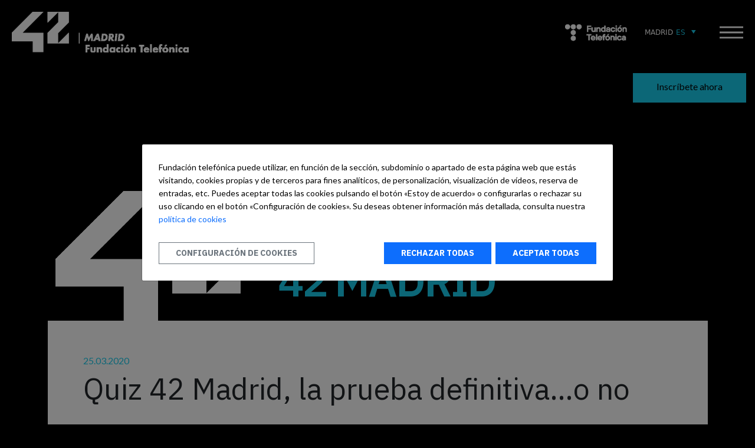

--- FILE ---
content_type: text/html; charset=UTF-8
request_url: https://www.42madrid.com/actualidad/quiz-42-madrid-la-prueba-definitiva-o-no/
body_size: 31172
content:
<!DOCTYPE html>
<!--[if lt IE 7]>
<html class="no-js lt-ie9 lt-ie8 lt-ie7"> <![endif]-->
<!--[if IE 7]>
<html class="no-js lt-ie9 lt-ie8"> <![endif]-->
<!--[if IE 8]>
<html class="no-js lt-ie9"> <![endif]-->
<!--[if gt IE 8]><!-->
<html lang="es">
<!--<![endif]-->

<head>
  <meta charset="utf-8">
  <meta http-equiv="X-UA-Compatible" content="IE=edge">
  <!-- Add to homescreen for Chrome on Android -->
  <meta name="mobile-web-app-capable" content="yes">

  <!-- Add to homescreen for Safari on iOS -->
  <meta name="apple-mobile-web-app-capable" content="yes">
  <meta name="apple-mobile-web-app-status-bar-style" content="black">
  <meta name="format-detection" content="telephone=no">
  <meta name="viewport" content="width=device-width, initial-scale=1.0, maximum-scale=1.0, user-scalable=no">

  <title>  Quiz 42 Madrid, la prueba definitiva&#8230;o no</title>

  <link rel="shortcut icon" href="https://www.42madrid.com/wp-content/themes/escuela-42/images/favicon.png"/>
  <link href="https://fonts.googleapis.com/css?family=IBM+Plex+Sans:300,400,600,700|Lato:300,400,700,900" rel="stylesheet">

  <script type="text/javascript">
    var userAgent = 'navigator' in window && 'userAgent' in navigator && navigator.userAgent.toLowerCase() || '';

    function isIE(version) {
      if (!version) {
        return /msie/i.test(userAgent) || "ActiveXObject" in window;
      }
      if (version >= 11) {
        return "ActiveXObject" in window;
      }
      return new RegExp('msie ' + version).test(userAgent);
    }

    if (isIE(5) || isIE(6) || isIE(7) || isIE(8) || isIE(9) || isIE(10)) {
      alert('Por favor, actualiza tu navegador. \nHemos detectado que estás usando una versión obsoleta de Internet Explorer. \nPor tu seguridad y para el correcto funcionamiento de la plataforma, recomendamos actualizar a la versión 11 o utilizar un navegador alternativo, como Mozilla Firefox o Google Chrome.');
      window.location = "http://browsehappy.com/";
      throw new Error('Navegador obsoleto');
    }
  </script>


	<meta name='robots' content='max-image-preview:large' />
	<style>img:is([sizes="auto" i], [sizes^="auto," i]) { contain-intrinsic-size: 3000px 1500px }</style>
	<link rel="alternate" hreflang="es" href="https://www.42madrid.com/actualidad/quiz-42-madrid-la-prueba-definitiva-o-no/" />
<link rel="alternate" hreflang="x-default" href="https://www.42madrid.com/actualidad/quiz-42-madrid-la-prueba-definitiva-o-no/" />
<link rel='dns-prefetch' href='//www.42madrid.com' />
<link rel='dns-prefetch' href='//unpkg.com' />
<script type="text/javascript">
/* <![CDATA[ */
window._wpemojiSettings = {"baseUrl":"https:\/\/s.w.org\/images\/core\/emoji\/15.0.3\/72x72\/","ext":".png","svgUrl":"https:\/\/s.w.org\/images\/core\/emoji\/15.0.3\/svg\/","svgExt":".svg","source":{"concatemoji":"https:\/\/www.42madrid.com\/wp-includes\/js\/wp-emoji-release.min.js?ver=6.7.2"}};
/*! This file is auto-generated */
!function(i,n){var o,s,e;function c(e){try{var t={supportTests:e,timestamp:(new Date).valueOf()};sessionStorage.setItem(o,JSON.stringify(t))}catch(e){}}function p(e,t,n){e.clearRect(0,0,e.canvas.width,e.canvas.height),e.fillText(t,0,0);var t=new Uint32Array(e.getImageData(0,0,e.canvas.width,e.canvas.height).data),r=(e.clearRect(0,0,e.canvas.width,e.canvas.height),e.fillText(n,0,0),new Uint32Array(e.getImageData(0,0,e.canvas.width,e.canvas.height).data));return t.every(function(e,t){return e===r[t]})}function u(e,t,n){switch(t){case"flag":return n(e,"\ud83c\udff3\ufe0f\u200d\u26a7\ufe0f","\ud83c\udff3\ufe0f\u200b\u26a7\ufe0f")?!1:!n(e,"\ud83c\uddfa\ud83c\uddf3","\ud83c\uddfa\u200b\ud83c\uddf3")&&!n(e,"\ud83c\udff4\udb40\udc67\udb40\udc62\udb40\udc65\udb40\udc6e\udb40\udc67\udb40\udc7f","\ud83c\udff4\u200b\udb40\udc67\u200b\udb40\udc62\u200b\udb40\udc65\u200b\udb40\udc6e\u200b\udb40\udc67\u200b\udb40\udc7f");case"emoji":return!n(e,"\ud83d\udc26\u200d\u2b1b","\ud83d\udc26\u200b\u2b1b")}return!1}function f(e,t,n){var r="undefined"!=typeof WorkerGlobalScope&&self instanceof WorkerGlobalScope?new OffscreenCanvas(300,150):i.createElement("canvas"),a=r.getContext("2d",{willReadFrequently:!0}),o=(a.textBaseline="top",a.font="600 32px Arial",{});return e.forEach(function(e){o[e]=t(a,e,n)}),o}function t(e){var t=i.createElement("script");t.src=e,t.defer=!0,i.head.appendChild(t)}"undefined"!=typeof Promise&&(o="wpEmojiSettingsSupports",s=["flag","emoji"],n.supports={everything:!0,everythingExceptFlag:!0},e=new Promise(function(e){i.addEventListener("DOMContentLoaded",e,{once:!0})}),new Promise(function(t){var n=function(){try{var e=JSON.parse(sessionStorage.getItem(o));if("object"==typeof e&&"number"==typeof e.timestamp&&(new Date).valueOf()<e.timestamp+604800&&"object"==typeof e.supportTests)return e.supportTests}catch(e){}return null}();if(!n){if("undefined"!=typeof Worker&&"undefined"!=typeof OffscreenCanvas&&"undefined"!=typeof URL&&URL.createObjectURL&&"undefined"!=typeof Blob)try{var e="postMessage("+f.toString()+"("+[JSON.stringify(s),u.toString(),p.toString()].join(",")+"));",r=new Blob([e],{type:"text/javascript"}),a=new Worker(URL.createObjectURL(r),{name:"wpTestEmojiSupports"});return void(a.onmessage=function(e){c(n=e.data),a.terminate(),t(n)})}catch(e){}c(n=f(s,u,p))}t(n)}).then(function(e){for(var t in e)n.supports[t]=e[t],n.supports.everything=n.supports.everything&&n.supports[t],"flag"!==t&&(n.supports.everythingExceptFlag=n.supports.everythingExceptFlag&&n.supports[t]);n.supports.everythingExceptFlag=n.supports.everythingExceptFlag&&!n.supports.flag,n.DOMReady=!1,n.readyCallback=function(){n.DOMReady=!0}}).then(function(){return e}).then(function(){var e;n.supports.everything||(n.readyCallback(),(e=n.source||{}).concatemoji?t(e.concatemoji):e.wpemoji&&e.twemoji&&(t(e.twemoji),t(e.wpemoji)))}))}((window,document),window._wpemojiSettings);
/* ]]> */
</script>
<style id='wp-emoji-styles-inline-css' type='text/css'>

	img.wp-smiley, img.emoji {
		display: inline !important;
		border: none !important;
		box-shadow: none !important;
		height: 1em !important;
		width: 1em !important;
		margin: 0 0.07em !important;
		vertical-align: -0.1em !important;
		background: none !important;
		padding: 0 !important;
	}
</style>
<link rel='stylesheet' id='contact-form-7-css' href='https://www.42madrid.com/wp-content/plugins/contact-form-7/includes/css/styles.css?ver=6.1' type='text/css' media='all' />
<link rel='stylesheet' id='vendor-style-css' href='https://www.42madrid.com/wp-content/themes/escuela-42/build/vendor.min.css?ver=1.0.0' type='text/css' media='all' />
<link rel='stylesheet' id='style-css' href='https://www.42madrid.com/wp-content/themes/escuela-42/build/escuela-42.min.css?ver=1.0.0' type='text/css' media='all' />
<link rel='stylesheet' id='override-style-css' href='https://www.42madrid.com/wp-content/themes/escuela-42/css/override.css?ver=1.0.0' type='text/css' media='all' />
<link rel='stylesheet' id='modulo-slide-style-css' href='https://www.42madrid.com/wp-content/themes/escuela-42/css/modulo-slide.css?ver=1.0.0' type='text/css' media='all' />
<link rel='stylesheet' id='flickity-style-css' href='https://unpkg.com/flickity@2/dist/flickity.min.css' type='text/css' media='all' />
<link rel='stylesheet' id='custom-nav-toggle-css-css' href='https://www.42madrid.com/wp-content/themes/escuela-42/css/custom-nav-toggle.css?ver=1.0.0' type='text/css' media='all' />
<link rel='stylesheet' id='custom-video-play-css-css' href='https://www.42madrid.com/wp-content/themes/escuela-42/css/custom-video-play.css?ver=1.0.0' type='text/css' media='all' />
<link rel='stylesheet' id='bootstrap-css' href='https://www.42madrid.com/wp-content/plugins/ft-42-cookies/assets/css/bootstrap.min.css?ver=6.7.2' type='text/css' media='all' />
<link rel='stylesheet' id='cookies-css' href='https://www.42madrid.com/wp-content/plugins/ft-42-cookies/assets/css/ft-cookies.css?ver=6.7.2' type='text/css' media='all' />
<script type="text/javascript" src="https://www.42madrid.com/wp-content/themes/escuela-42/js/jquery.min.js?ver=6.7.2" id="jquery-core-js"></script>
<script type="text/javascript" src="https://www.42madrid.com/wp-content/themes/escuela-42/js/jquery-migrate.min.js?ver=6.7.2" id="jquery-migrate-js"></script>
<script type="text/javascript" src="https://unpkg.com/flickity@2/dist/flickity.pkgd.min.js" id="flickity-scripts-js"></script>
<link rel="EditURI" type="application/rsd+xml" title="RSD" href="https://www.42madrid.com/xmlrpc.php?rsd" />
<meta name="generator" content="WordPress 6.7.2" />
<link rel="canonical" href="https://www.42madrid.com/actualidad/quiz-42-madrid-la-prueba-definitiva-o-no/" />
<link rel='shortlink' href='https://www.42madrid.com/?p=1507' />
<link rel="alternate" title="oEmbed (JSON)" type="application/json+oembed" href="https://www.42madrid.com/wp-json/oembed/1.0/embed?url=https%3A%2F%2Fwww.42madrid.com%2Factualidad%2Fquiz-42-madrid-la-prueba-definitiva-o-no%2F" />
<link rel="alternate" title="oEmbed (XML)" type="text/xml+oembed" href="https://www.42madrid.com/wp-json/oembed/1.0/embed?url=https%3A%2F%2Fwww.42madrid.com%2Factualidad%2Fquiz-42-madrid-la-prueba-definitiva-o-no%2F&#038;format=xml" />
<meta name="generator" content="WPML ver:4.7.1 stt:1,2;" />
<link rel="icon" href="https://www.42madrid.com/wp-content/uploads/2021/01/Favicon-42.png" sizes="32x32" />
<link rel="icon" href="https://www.42madrid.com/wp-content/uploads/2021/01/Favicon-42.png" sizes="192x192" />
<link rel="apple-touch-icon" href="https://www.42madrid.com/wp-content/uploads/2021/01/Favicon-42.png" />
<meta name="msapplication-TileImage" content="https://www.42madrid.com/wp-content/uploads/2021/01/Favicon-42.png" />
		<style type="text/css" id="wp-custom-css">
			body {
	background-color: #000;
}
a {
	text-decoration: none;
}		</style>
		</head>


<body class="">
<div class="wrapper" data-seres-role="main">

	
  <article class="main" role="main">

    <header
        class="header " data-header-role="page">

      <div class="header__inner">
		  <a href="https://www.42madrid.com/"><img width="300" height="69" src="https://www.42madrid.com/wp-content/uploads/2019/10/logo_menu-1-300x69.png" class="image wp-image-305  attachment-medium size-medium" alt="" style="max-width: 100%; height: auto;" decoding="async" srcset="https://www.42madrid.com/wp-content/uploads/2019/10/logo_menu-1-300x69.png 300w, https://www.42madrid.com/wp-content/uploads/2019/10/logo_menu-1-573x132.png 573w, https://www.42madrid.com/wp-content/uploads/2019/10/logo_menu-1.png 576w" sizes="(max-width: 300px) 100vw, 300px" /></a>
        <nav class="header-nav">
          <ul class="header-nav__list" >
          </ul>

          <div class="header-nav-logos">

			  <a href="https://www.fundaciontelefonica.com/"><img width="288" height="110" src="https://www.42madrid.com/wp-content/uploads/2021/04/Logo-Fundacion-Telefonica-Nuevo.png" class="image wp-image-2380  attachment-full size-full" alt="" style="max-width: 100%; height: auto;" decoding="async" /></a>

          </div>

			<div class="widget_text header-lang-switch"><div class="textwidget custom-html-widget"><div class="header-lang-switch__primary">
	<span class="header-lang-switch__item"><span>Madrid</span><span class="lang-code">ES</span></span>
	<i class="iconfont iconfont--arrow-down"></i>
</div>
<div style="padding:10px 5px" class="header-lang-switch__dropdown">
	<a href="https://42madrid.com/en" class="header-lang-switch__item"><span>Madrid</span><span class="lang-code">EN</span></a>	
	<a href="https://42urduliz.com" class="header-lang-switch__item"><span>Urduliz</span><span class="lang-code">ES</span></a>    
	<a href="https://42barcelona.com/es" class="header-lang-switch__item"><span>Barcelona</span><span class="lang-code">ES</span></a>    
	<a href="https://42malaga.com" class="header-lang-switch__item"><span>Málaga</span><span class="lang-code">ES</span></a>
	<a href="https://www.42sp.org.br/" class="header-lang-switch__item"><span>Sao Paulo</span><span class="lang-code">BR</span></a>
</div></div></div>
			

          <button type="button" class="header__burger" data-seres-role="nav-mobile">
            <svg id="svg-icon--burger" class="svg-icon">
              <use xlink:href="#burger"></use>
            </svg>
          </button>
        </nav>

		  <aside class="nav-mobile" data-nav-role="target">

  <svg class="icon nav-mobile__close" data-nav-role="close"><use xlink:href="#close"></use></svg>

	<div class="nav-mobile__scroll">
		<div class="nav-mobile__center">

			<nav class="menu-mobile scrolled nav-mobile__container" data-seres-role="nav-scroll">
        <a href="https://www.42madrid.com/filosofia-42/" class="menu-mobile__link " title="Filosofía 42">Filosofía 42</a><a href="https://www.42madrid.com/quienes-somos/" class="menu-mobile__link " title="Quiénes somos">Quiénes somos</a><a href="https://www.42madrid.com/admision-2/" class="menu-mobile__link " title="Admisión">Admisión</a><a href="https://www.42madrid.com/campus/" class="menu-mobile__link " title="Campus">Campus</a><a href="https://www.42madrid.com/actualidad/" class="menu-mobile__link " title="Actualidad">Actualidad</a><a href="https://www.42madrid.com/faqs/" class="menu-mobile__link " title="FAQs">FAQs</a><a href="https://www.42madrid.com/network-2/" class="menu-mobile__link " title="Network">Network</a><a href="https://www.42madrid.com/contacto/" class="menu-mobile__link " title="Contacto">Contacto</a><a href="https://www.42madrid.com/empresas/" class="menu-mobile__link " title="Empresas">Empresas</a>			</nav>
		</div>
	</div>
</aside>
      </div>

		          <div class="header-nav__cta-wrapper" data-seres-role="cta">
			              <a href="https://candidatura.42madrid.com/users/sign_in" target="_blank" class="header-nav__cta button button--primary" title="Inscríbete ahora">Inscríbete ahora</a>
            
                  </div>
			
    </header>


	
  <div class="container container--center">
    <div class="page page--default news">

      <!-- cabecera de página -->
		
<section class="page-intro" >


    <div class="page-intro__logo">

        <svg class="svg-icon">
            <image href="https://www.42madrid.com/wp-content/uploads/2019/10/42-v2-2.png" /></svg>

    </div>

    <div class="page-intro__content">
        <h5 class="block__title block__title--tag align-left"></h5>
        <h1 class="block__title block__title--feat">Actualidad<span>42 Madrid</span></h1>
    </div>

</section>

      <div class="news-single">

        <!-- cabecera de noticia -->
        <div class="page__row">
          <time class="news-single__date" datetime="2020-03-25">25.03.2020</time>
          <h3 class="news-single__title">Quiz 42 Madrid, la prueba definitiva&#8230;o no</h3>
          <article class="news-single__excerpt text text--large">
            <p>Cuando nos preguntan qué hay que hacer para entrar en 42 Madrid contestamos que, para acceder a una piscina, hay que inscribirse en nuestra web y luego superar los test de habilidades online que proponemos. Unas pruebas de memoria y de lógica que se presentan sin instrucciones. Una vez superados los test online, los candidatos deben permanecer atentos a nuevas convocatorias de piscinas, donde podrán aspirar a conseguir su plaza. Pero no todo acaba ahí. Candidato, estudiante o autoestopista galáctico, el siguiente test es una buena prueba para valorar tus posibilidades reales de supervivencia en la galaxia.</p>
          </article>
        </div>


        <div class="page__row page__row--no-gutters">

          <figure class="news-single__video video" data-seres-role="video">
            <img src="https://www.42madrid.com/wp-content/uploads/2020/05/42-Madrid-Quiz-1366x621.jpg" alt="42-Madrid-Fundacion-Telefonica" data-video-role="poster"/>
			            </figure>
        </div>


        <div class="page__row">
          <div class="news-single-content">
            <div class="row">

              <div class="col-lg-2 col-xs-12">
                <!-- redes sociales -->
                <nav class="news-single__rrss">
					                                  <a href="#" title="Twitter" data-seres-role="share" data-share-role="twitter"
                                     data-options='{ "text":"Quiz 42 Madrid, la prueba definitiva…o no | 42madrid.com - " }'>
                                    <svg class="svg-icon">
                                      <use xlink:href="#twitter"></use>
                                    </svg>
                                  </a>
									                                  <a href="#" title="Facebook" data-seres-role="share" data-share-role="facebook">
                                    <svg class="svg-icon">
                                      <use xlink:href="#facebook"></use>
                                    </svg>
                                  </a>
									                                  <a href="#" title="Linkedin" data-seres-role="share" data-share-role="linkedin"
                                     data-options='{ "text":"" }'>
                                    <svg class="svg-icon">
                                      <use xlink:href="#linkedin"></use>
                                    </svg>
                                  </a>
									                </nav>
              </div>


              <!-- contenido de la noticia -->
              <div class="col-lg-10 col-xs-12">
                <div class="container container--lg">
                  <article class="text text--content">

					  <p><div style="width: 100%">
<div></div>
</div>
</p>                  </article>
                </div>
              </div>
            </div>
          </div>
        </div>
      </div>
    </div>
  </div>
	<footer class="footer block">
  <div class="container container--center">
    <div class="row g-30">
      <div class="col-md-5 col-xs-12">

        <a href="https://www.42madrid.com"><img width="1152" height="264" src="https://www.42madrid.com/wp-content/uploads/2019/11/logo-header@2x.png" class="image wp-image-544  attachment-full size-full" alt="" style="max-width: 100%; height: auto;" decoding="async" loading="lazy" srcset="https://www.42madrid.com/wp-content/uploads/2019/11/logo-header@2x.png 1152w, https://www.42madrid.com/wp-content/uploads/2019/11/logo-header@2x-300x69.png 300w, https://www.42madrid.com/wp-content/uploads/2019/11/logo-header@2x-768x176.png 768w, https://www.42madrid.com/wp-content/uploads/2019/11/logo-header@2x-1024x235.png 1024w" sizes="auto, (max-width: 1152px) 100vw, 1152px" /></a>
      </div>
      <div class="col-md-7 col-xs-12">
        <div class="row">
          <div class="col-md-5 col-xs-12">
          <li id="custom_html-2" class="widget_text widget widget_custom_html"><h6 class="footer__title">Dónde estamos</h6><div class="textwidget custom-html-widget"><div class="textwidget custom-html-widget"><p class="footer-meta__item">Distrito Telefónica - Edificio Norte 3<br>
Ronda de la Comunicación, s/n<br>
28050 Madrid<br>
España
</p>
</div></div></li>
<li id="media_image-6" class="widget widget_media_image"><a href="https://hub.telefonica.com" target="_blank"><img width="300" height="137" src="https://www.42madrid.com/wp-content/uploads/2022/06/Hub-de-Innovacion-y-Talento-e1655116389582-300x137.png" class="image wp-image-3162  attachment-medium size-medium" alt="" style="max-width: 100%; height: auto;" decoding="async" loading="lazy" srcset="https://www.42madrid.com/wp-content/uploads/2022/06/Hub-de-Innovacion-y-Talento-e1655116389582-300x137.png 300w, https://www.42madrid.com/wp-content/uploads/2022/06/Hub-de-Innovacion-y-Talento-e1655116389582-1024x466.png 1024w, https://www.42madrid.com/wp-content/uploads/2022/06/Hub-de-Innovacion-y-Talento-e1655116389582-768x350.png 768w, https://www.42madrid.com/wp-content/uploads/2022/06/Hub-de-Innovacion-y-Talento-e1655116389582-1536x700.png 1536w, https://www.42madrid.com/wp-content/uploads/2022/06/Hub-de-Innovacion-y-Talento-e1655116389582-2048x933.png 2048w, https://www.42madrid.com/wp-content/uploads/2022/06/Hub-de-Innovacion-y-Talento-e1655116389582-1366x621.png 1366w" sizes="auto, (max-width: 300px) 100vw, 300px" /></a></li>
          </div>
          <div class="col-md-3 col-xs-12">
          <li id="nav_menu-2" class="widget widget_nav_menu"><h6 class="footer__title">Secciones</h6><div class="menu-menu-footer-container"><ul id="menu-menu-footer" class="menu"><li id="menu-item-351" class="menu-item menu-item-type-post_type menu-item-object-page menu-item-351"><a href="https://www.42madrid.com/actualidad/">Actualidad</a></li>
<li id="menu-item-1359" class="menu-item menu-item-type-post_type menu-item-object-page menu-item-1359"><a href="https://www.42madrid.com/admision-2/">Admisión</a></li>
<li id="menu-item-545" class="menu-item menu-item-type-post_type menu-item-object-page menu-item-545"><a href="https://www.42madrid.com/contacto/">Contacto</a></li>
<li id="menu-item-1136" class="menu-item menu-item-type-post_type menu-item-object-page menu-item-1136"><a href="https://www.42madrid.com/faqs/">FAQs</a></li>
</ul></div></li>
          </div>
          <div class="col-md-4 col-xs-12">
          <li id="custom_html-3" class="widget_text widget widget_custom_html"><h6 class="footer__title">En las redes</h6><div class="textwidget custom-html-widget"><div class="textwidget custom-html-widget">
<nav class="footer-rrss">
<a href="https://www.facebook.com/fundaciontef" class="footer-rrss__item" title="Ir a Facebook" target="_blank" rel="noopener noreferrer"><svg class="svg-icon"><use xlink:href="#facebook"></use></svg></a>
<a href="https://www.instagram.com/42MadridFTef/" class="footer-rrss__item" title="Ir a Instagram" target="_blank" rel="noopener noreferrer"><svg class="svg-icon"><use xlink:href="#instagram"></use></svg></a>
<a href="https://www.linkedin.com/showcase/42madrid-fundaciontelefonica/" class="footer-rrss__item" title="Ir a Linkedin" target="_blank" rel="noopener noreferrer"><svg class="svg-icon"><use xlink:href="#linkedin"></use></svg></a>
<a href="https://twitter.com/42MadridFTef" class="footer-rrss__item" title="Ir a X" target="_blank" rel="noopener noreferrer"><svg class="svg-icon"><use xlink:href="#twitter"></use></svg></a>
<a href="https://www.youtube.com/user/fundaciontef" class="footer-rrss__item" title="Ir a YouTube" target="_blank" rel="noopener noreferrer"><svg class="svg-icon"><use xlink:href="#youtube"></use></svg></a>
</nav></div></div></li>
<li id="wg-ft-logo-2" class="widget Widget_FT_Footer_Logo">        <link rel="stylesheet" href="https://www.42madrid.com/wp-content/themes/escuela-42/templates/common/widgets/css/Widget_FT_Logo.css">
        <div class="wg-ft-logo widget_wg-ft-logo-2">
            <a class="" href="https://www.aepd.es/es/pactodigital" title="Entidad adherida al Pacto Digital de la AEPD"  target="_blank">
                <img src="https://www.42madrid.com/wp-content/uploads/2021/03/pacto-digital-logo-w-500x500-1.png" alt="">
                <span style="color: #FFFFFF">Entidad adherida al Pacto Digital de la AEPD</span>
            </a>
        </div>
</li>
          </div>
        </div>
      </div>
            <div class="col-xs-12">
        <div class="footer-legal"><div class="menu-menu-legal-container"><ul id="menu-menu-legal" class="menu"><li id="menu-item-3786" class="menu-item menu-item-type-post_type menu-item-object-page menu-item-3786"><a href="https://www.42madrid.com/aviso-legal-2023/">Aviso Legal</a></li>
<li id="menu-item-3787" class="menu-item menu-item-type-post_type menu-item-object-page menu-item-3787"><a href="https://www.42madrid.com/politica-de-privacidad-2023/">Política de privacidad</a></li>
<li id="menu-item-3788" class="menu-item menu-item-type-post_type menu-item-object-page menu-item-3788"><a href="https://www.42madrid.com/politica-de-cookies-2023/">Política de cookies</a></li>
<li id="menu-item-3854" class="cookies-settings menu-item menu-item-type-custom menu-item-object-custom menu-item-3854"><a href="#" data-bs-target="#ft-cookies-modal" data-bs-toggle="modal">Configuración de cookies</a></li>
</ul></div></div>      </div>

    </div>
  </div>
</footer>

<aside class="konami-code">
  <p></p>
</aside>

</div>
<!-- close .wrapper -->

<div id="fb-root"></div>
<script type="text/javascript" src="https://www.42madrid.com/wp-includes/js/dist/hooks.min.js?ver=4d63a3d491d11ffd8ac6" id="wp-hooks-js"></script>
<script type="text/javascript" src="https://www.42madrid.com/wp-includes/js/dist/i18n.min.js?ver=5e580eb46a90c2b997e6" id="wp-i18n-js"></script>
<script type="text/javascript" id="wp-i18n-js-after">
/* <![CDATA[ */
wp.i18n.setLocaleData( { 'text direction\u0004ltr': [ 'ltr' ] } );
/* ]]> */
</script>
<script type="text/javascript" src="https://www.42madrid.com/wp-content/plugins/contact-form-7/includes/swv/js/index.js?ver=6.1" id="swv-js"></script>
<script type="text/javascript" id="contact-form-7-js-before">
/* <![CDATA[ */
var wpcf7 = {
    "api": {
        "root": "https:\/\/www.42madrid.com\/wp-json\/",
        "namespace": "contact-form-7\/v1"
    }
};
/* ]]> */
</script>
<script type="text/javascript" src="https://www.42madrid.com/wp-content/plugins/contact-form-7/includes/js/index.js?ver=6.1" id="contact-form-7-js"></script>
<script type="text/javascript" src="https://www.42madrid.com/wp-content/themes/escuela-42/scripts/modulo-slide.js?ver=1.0.0" id="modulo-slide-scripts-js"></script>
<script type="text/javascript" src="https://www.42madrid.com/wp-content/themes/escuela-42/js/custom-nav-toggle.js" id="custom-nav-toggle-js"></script>
<script type="text/javascript" src="https://www.42madrid.com/wp-content/themes/escuela-42/js/custom-video-play.js" id="custom-video-play-js"></script>
<script type="text/javascript" src="https://www.42madrid.com/wp-content/themes/escuela-42/js/custom-faqs-handle.js" id="custom-faqs-handle-js"></script>
<script type="text/javascript" id="load-more-news-js-extra">
/* <![CDATA[ */
var siteConfig = {"ajaxURL":"https:\/\/www.42madrid.com\/wp-admin\/admin-ajax.php","ajax":{"loadPosts":{"action":"seres_ajax_load_posts","nonce":"9dc4995cb3","lang":"es"}}};
/* ]]> */
</script>
<script type="text/javascript" src="https://www.42madrid.com/wp-content/themes/escuela-42/js/load-more-news.js" id="load-more-news-js"></script>
<script type="text/javascript" src="https://www.42madrid.com/wp-content/themes/escuela-42/js/custom-sticky-button.js" id="sticky-button-js"></script>
<script type="text/javascript" src="https://www.42madrid.com/wp-content/themes/escuela-42/js/custom-form-collapse.js" id="custom-form-collapse-js"></script>
<script type="text/javascript" src="https://www.42madrid.com/wp-content/themes/escuela-42/build/swiper.js?ver=2.6.1" id="swiper-js"></script>
<script type="text/javascript" src="https://www.42madrid.com/wp-content/themes/escuela-42/build/galleries-shortcodes.js?ver=5.3.0" id="su-galleries-shortcodes-js"></script>
<script type="text/javascript" src="https://www.google.com/recaptcha/api.js?render=6Lf0bhorAAAAANubIPDi-VGnRbTuxF65J2NgVlGe&amp;ver=3.0" id="google-recaptcha-js"></script>
<script type="text/javascript" src="https://www.42madrid.com/wp-includes/js/dist/vendor/wp-polyfill.min.js?ver=3.15.0" id="wp-polyfill-js"></script>
<script type="text/javascript" id="wpcf7-recaptcha-js-before">
/* <![CDATA[ */
var wpcf7_recaptcha = {
    "sitekey": "6Lf0bhorAAAAANubIPDi-VGnRbTuxF65J2NgVlGe",
    "actions": {
        "homepage": "homepage",
        "contactform": "contactform"
    }
};
/* ]]> */
</script>
<script type="text/javascript" src="https://www.42madrid.com/wp-content/plugins/contact-form-7/modules/recaptcha/index.js?ver=6.1" id="wpcf7-recaptcha-js"></script>
<script type="text/javascript" src="https://www.42madrid.com/wp-content/plugins/ft-42-cookies/assets/js/bootstrap.bundle.min.js?ver=6.7.2" id="bootstrap-js"></script>
<script type="text/javascript" id="cookies-js-extra">
/* <![CDATA[ */
var cookiesData = {"config":[{"id":"01","switchId":"accept-01","scripts":"","mandatory":true,"accepted":1},{"id":"02","switchId":"accept-02","scripts":"","mandatory":false,"accepted":0},{"id":"03","switchId":"accept-03","scripts":"","mandatory":false,"accepted":0},{"id":"04","switchId":"accept-04","scripts":"(function(w,d,s,l,i){w[l]=w[l]||[];w[l].push({'gtm.start':new Date().getTime(),event:'gtm.js'});var f=d.getElementsByTagName(s)[0],j=d.createElement(s),dl=l!='dataLayer'?'&amp;l='+l:'';j.async=true;j.src='\/\/www.googletagmanager.com\/gtm.js?id='+i+dl;f.parentNode.insertBefore(j,f);})(window,document,'script','dataLayer','GTM-P9MF6B5');\r\n\r\nsetTimeout(function(){var a=document.createElement('script');\r\nvar b=document.getElementsByTagName('script')[0];\r\na.src=document.location.protocol+'\/\/script.crazyegg.com\/pages\/scripts\/0057\/6919.js?'+Math.floor(new Date().getTime()\/3600000);\r\na.async=true;a.type='text\/javascript';b.parentNode.insertBefore(a,b)}, 1);","mandatory":false,"accepted":0}]};
/* ]]> */
</script>
<script type="text/javascript" src="https://www.42madrid.com/wp-content/plugins/ft-42-cookies/assets/js/ft-cookies.js?ver=6.7.2" id="cookies-js"></script>
		<div class="modal fade" id="ft-cookies-banner" data-bs-backdrop="static" tabindex="-1" role="dialog" aria-label="false"
		     aria-hidden="true">
			<div class="modal-dialog modal-dialog-centered modal-lg" role="document">
				<div class="modal-content">
					<div class="modal-body">
						<p>Fundación telefónica puede utilizar, en función de la sección, subdominio o apartado de esta página web que estás visitando, cookies propias y de terceros para fines analíticos, de personalización, visualización de vídeos, reserva de entradas, etc. Puedes aceptar todas las cookies pulsando el botón «Estoy de acuerdo» o configurarlas o rechazar su uso clicando en el botón «Configuración de cookies». Su deseas obtener información más detallada, consulta nuestra <a href="https://www.42madrid.com/politica-de-cookies-2023/" aria-label="Más">política de cookies</a></p>
					</div>
					<div class="modal-footer">
						<button id="cookies-config" type="button" class="btn btn-secondary" data-bs-toggle="modal" data-bs-target="#ft-cookies-modal">
							Configuración de cookies						</button>
						<button id="cookies-reject" type="button" class="btn btn-primary" data-bs-dismiss="modal">
							Rechazar todas						</button>
						<button id="cookies-accept" type="button" class="btn btn-primary" data-bs-dismiss="modal">
							Aceptar todas						</button>
					</div>
				</div>
			</div>
		</div>
		<div class="modal fade dismissable" id="ft-cookies-modal" data-bs-backdrop="static" tabindex="-1" role="dialog" aria-labelledby="exampleModalLabel"
		     aria-hidden="true">
			<div class="modal-dialog modal-dialog-centered modal-lg" role="document">
				<div class="modal-content">
					<div class="modal-header">
						<img src="https://www.42madrid.com/wp-content/uploads/2024/01/ft_header.png" alt="">
                        <button type="button" class="close" data-bs-toggle="modal" data-bs-target="#ft-cookies-banner" data-backdrop="static"
                                aria-label="Close">
                            <span aria-hidden="true">&times;</span>
                        </button>
                        <button type="button" class="close" data-bs-dismiss="modal" aria-label="Close">
                            <span aria-hidden="true">&times;</span>
                        </button>
					</div>
					<div class="modal-body overflow-auto">
						<div class="body-title">Información básica sobre cookies</div>
						<div class="body-message"><p>Cuando visitas cualquier sitio web, éste podría obtener o guardar información en tu navegador, generalmente mediante el uso de cookies. Esta información puede ser acerca de ti, tus preferencias o tu dispositivo, y se usa principalmente para que el sitio funcione según lo esperado. Por lo general, la información no te identifica directamente, pero puede proporcionarte una experiencia web más personalizada. Ya que respetamos tu derecho a la privacidad, puedes escoger no permitirnos usar ciertas cookies. Haz clic en los encabezados de cada categoría, tal y como se muestran en nuestra Política de cookies, para saber más y cambiar nuestras configuraciones predeterminadas. Sin embargo, el bloqueo de algunos tipos de cookies puede afectar tu experiencia en el sitio y las funcionalidades que podemos ofrecer.<br />
<a class="privacy-notice-link" tabindex="0" href="https://www.42madrid.com/politica-de-cookies-2023/" target="_blank" rel="noopener" aria-label="Más información sobre su privacidad, se abre en una nueva pestaña">Más información</a></p>
</div>
						<button type="button" id="cookies-accept-all" class="btn btn-primary" data-bs-dismiss="modal">
							Permitir todas						</button>
						<div class="cookies">
							<div class="cookies-title">Gestionar las preferencias de consentimiento</div>
							<div class="cookies-data accordion" id="cookies">
																		<div class="accordion-item">
											<div id="01" class="accordion-header">
												<button class="accordion-button" type="button" data-bs-toggle="collapse"
												        data-bs-target="#body-01"
												        aria-expanded="false" aria-controls="collapseOne">
												</button>
                                                <div class="header-content">
                                                    <div class="cookies-display-icon">
                                                        <span class="plus-icon"></span>
                                                        <span class="minus-icon"></span>
                                                    </div>
                                                    <div class="cookies-name">Cookies estrictamente necesarias</div>
                                                    <div class="cookies-switch switch form-check form-switch">
                                                        <input class="form-check-input" type="checkbox" role="switch" id="accept-01"
                                                               aria-label="Cookies switch" disabled checked >
                                                    </div>
                                                </div>
                                                <div id="body-01" class="accordion-collapse collapse"
                                                     aria-labelledby="01"
                                                     data-bs-parent="#accordionExample">
                                                    <div class="accordion-body"><p>Estas cookies son necesarias para que el sitio web funcione y no se pueden desactivar en nuestros sistemas. Usualmente están configuradas para responder a acciones hechas por usted para recibir servicios, tales como ajustar sus preferencias de privacidad, iniciar sesión en el sitio, o llenar formularios. Usted puede configurar su navegador para bloquear o alertar la presencia de estas cookies, pero algunas partes del sitio web no funcionarán. Estas cookies no guardan ninguna información personal identificable.</p>
</div>
                                                </div>
											</div>
										</div>
																				<div class="accordion-item">
											<div id="02" class="accordion-header">
												<button class="accordion-button" type="button" data-bs-toggle="collapse"
												        data-bs-target="#body-02"
												        aria-expanded="false" aria-controls="collapseOne">
												</button>
                                                <div class="header-content">
                                                    <div class="cookies-display-icon">
                                                        <span class="plus-icon"></span>
                                                        <span class="minus-icon"></span>
                                                    </div>
                                                    <div class="cookies-name">Cookies de funcionalidad</div>
                                                    <div class="cookies-switch switch form-check form-switch">
                                                        <input class="form-check-input" type="checkbox" role="switch" id="accept-02"
                                                               aria-label="Cookies switch"   >
                                                    </div>
                                                </div>
                                                <div id="body-02" class="accordion-collapse collapse"
                                                     aria-labelledby="02"
                                                     data-bs-parent="#accordionExample">
                                                    <div class="accordion-body"><p>Estas cookies son necesarias para que el sitio web funcione y no se pueden desactivar en nuestros sistemas. Usualmente están configuradas para responder a acciones hechas por usted para recibir servicios, tales como ajustar sus preferencias de privacidad, iniciar sesión en el sitio, o llenar formularios. Usted puede configurar su navegador para bloquear o alertar la presencia de estas cookies, pero algunas partes del sitio web no funcionarán. Estas cookies no guardan ninguna información personal identificable.</p>
</div>
                                                </div>
											</div>
										</div>
																				<div class="accordion-item">
											<div id="03" class="accordion-header">
												<button class="accordion-button" type="button" data-bs-toggle="collapse"
												        data-bs-target="#body-03"
												        aria-expanded="false" aria-controls="collapseOne">
												</button>
                                                <div class="header-content">
                                                    <div class="cookies-display-icon">
                                                        <span class="plus-icon"></span>
                                                        <span class="minus-icon"></span>
                                                    </div>
                                                    <div class="cookies-name">Cookies de rendimiento</div>
                                                    <div class="cookies-switch switch form-check form-switch">
                                                        <input class="form-check-input" type="checkbox" role="switch" id="accept-03"
                                                               aria-label="Cookies switch"   >
                                                    </div>
                                                </div>
                                                <div id="body-03" class="accordion-collapse collapse"
                                                     aria-labelledby="03"
                                                     data-bs-parent="#accordionExample">
                                                    <div class="accordion-body"><p>Estas cookies nos permiten contar las visitas y fuentes de circulación para poder medir y mejorar el desempeño de nuestro sitio. Nos ayudan a saber qué páginas son las más o menos populares, y ver cuántas personas visitan el sitio. Toda la información que recogen estas cookies es agregada y, por lo tanto, anónima. Si no permite estas cookies no sabremos cuándo visitó nuestro sitio, y por lo tanto no podremos saber cuándo lo visitó.</p>
</div>
                                                </div>
											</div>
										</div>
																				<div class="accordion-item">
											<div id="04" class="accordion-header">
												<button class="accordion-button" type="button" data-bs-toggle="collapse"
												        data-bs-target="#body-04"
												        aria-expanded="false" aria-controls="collapseOne">
												</button>
                                                <div class="header-content">
                                                    <div class="cookies-display-icon">
                                                        <span class="plus-icon"></span>
                                                        <span class="minus-icon"></span>
                                                    </div>
                                                    <div class="cookies-name">Cookies analíticas</div>
                                                    <div class="cookies-switch switch form-check form-switch">
                                                        <input class="form-check-input" type="checkbox" role="switch" id="accept-04"
                                                               aria-label="Cookies switch"   >
                                                    </div>
                                                </div>
                                                <div id="body-04" class="accordion-collapse collapse"
                                                     aria-labelledby="04"
                                                     data-bs-parent="#accordionExample">
                                                    <div class="accordion-body"><p>Estas cookies pueden estar en todo el sitio web, colocadas por nuestros socios publicitarios. Estos negocios pueden utilizarlas para crear un perfil de sus intereses y mostrarle anuncios relevantes en otros sitios. No almacenan información personal directamente, sino que se basan en la identificación única de su navegador y dispositivo de acceso al Internet. Si no permite estas cookies, tendrá menos publicidad dirigida.</p>
</div>
                                                </div>
											</div>
										</div>
																	</div>
						</div>
					</div>
					<div class="modal-footer">
						<button type="button" id="cookies-accept-selected" class="btn btn-primary" data-bs-dismiss="modal">
							Confirmar mis preferencias						</button>
					</div>
				</div>
			</div>
		</div>
		
<div id="sprite-icons" style="display:none;"><svg width="0" height="0" style="position:absolute"><symbol viewBox="103 53.1 576 404.2" id="42" xmlns="http://www.w3.org/2000/svg"><path d="M421.347 53.103h-106.1l-212.2 212.2v85.9h212.2v106.1h106.1v-192h-212.2l212.2-212.2zM466.747 159.203l106.1-106.1h-106.1v106.1zM679.047 159.203v-106.1h-106.1v106.1l-106.1 106.1v106.1h106.1v-106.1l106.1-106.1zM679.047 265.303l-106.1 106.1h106.1v-106.1z"/></symbol><symbol id="42-bn" viewBox="174 166.2 576 372.8" xml:space="preserve" xmlns="http://www.w3.org/2000/svg"><style>.abst0{fill:none}.abst1{fill:#fff}</style><path class="abst0" d="M554.3 219.3L509.5 264v-95L316.6 361.9h192.9l97.9-97.9v-53.1L554.3 264z"/><path class="abst1" d="M316.6 361.9L509.5 169v-2.8h-41.9L271.9 361.9zM509.5 361.9h-41.9V539h44.7v-79.2h-2.8zM554.3 264l53.1-53.1v-44.7l-53.1 53.1zM750 264v-97.8h-44.7V264l-97.9 97.9v97.9l44.7-44.7v-53.2zM750 459.8v-97.9l-44.7 44.7v53.2z"/><path d="M316.6 361.9h-44.7l195.7-195.7h-92.4L174 361.9v79.2h195.7V539h97.9V361.9zM509.5 264l44.8-44.7 53.1-53.1H509.5v2.8z"/><path d="M705.3 264v-97.8h-97.9V264l-97.9 97.9v97.9h97.9v-97.9zM652.1 459.8h53.2v-97.9l-53.2 53.2-44.7 44.7z"/></symbol><symbol id="42-number" viewBox="-266.2 -90.1 791 576" xml:space="preserve" xmlns="http://www.w3.org/2000/svg"><style>.acst0{enable-background:new}</style><g class="acst0"><path d="M-44.8 485.9V378.8h-221.5v-99L-82.9-80.4H64.8v368.3h64.9v90.9H64.8v107.1H-44.8zm-133.8-198h133.9V35.6h-13l-120.9 252.3zM524.7 485.9H161.3V380.4l155-151.7c56.8-55.2 77.1-89.2 77.1-133.9v-26c0-36.5-25.1-61.7-65.7-61.7-47.9 0-69.8 38.9-78.7 83.6L148.3 52.6c21.9-77.9 71.4-142.8 189.8-142.8 129 0 176.9 61.7 176.9 162.3 0 77.9-26.8 122.5-121.7 213.4l-107.9 103h239.3v97.4z"/></g></symbol><symbol viewBox="103 54 576 404.2" id="42-v2" xmlns="http://www.w3.org/2000/svg"><path d="M421.347 54.003h-106.1l-212.2 212.2v85.9h212.2v106.1h106.1v-192h-212.2l212.2-212.2z"/><g fill="currentColor"><path d="M466.7 160.1L572.8 54H466.7v106.1zM679 160.1V54H572.9v106.1L466.8 266.2v106.1h106.1V266.2L679 160.1zM679 266.2L572.9 372.3H679V266.2z"/></g></symbol><symbol viewBox="0 0 384.5 576" id="5" xmlns="http://www.w3.org/2000/svg"><path d="M352.1 101.4H123.3l-12.2 183.3h13c12.2-52.7 48.7-86.8 107.1-86.8 94.1 0 153.3 55.2 153.3 178.5C384.5 503.8 318 576 185.8 576 85.2 576 30 526.5 0 468.9L83.6 404c21.9 47.1 55.2 78.7 102.2 78.7 51.1 0 77.1-27.6 77.1-86v-26c0-55.2-29.2-79.5-74.6-79.5-38.9 0-63.3 22.7-75.4 41.4l-98.2-13L34.1 0h318v101.4z"/></symbol><symbol viewBox="186.3 -32.8 409.4 576" id="arrow" xmlns="http://www.w3.org/2000/svg"><path d="M444 239.8l-53.6 53.6 66.2 66.2H262.1V-32.8h-75.8v468.3h258.3l-54.1 54.1 53.5 53.6 151.7-151.7L444 239.8zm43.8 151l.7.7-.7.7v-1.4z"/></symbol><symbol viewBox="0 0 576 452.9" id="arrow-down" xmlns="http://www.w3.org/2000/svg"><path fill="#101010" d="M576 0L288 452.9 0 0h576z"/></symbol><symbol viewBox="256.1 -32.8 269.9 576" id="arrow-phase" xmlns="http://www.w3.org/2000/svg"><path d="M391.028 60.8l-134.9-93.6v482.4l134.9 93.6 134.9-93.6V-32.8l-134.9 93.6z"/></symbol><symbol viewBox="0 0 576 495.6" id="arrow-turn" xmlns="http://www.w3.org/2000/svg"><path d="M557.5 150.9l-63.3 71.5c-6-58-32-111.7-74.2-152.6C373.5 24.9 312.4.1 247.8 0 111.3.2.2 111.3 0 247.8c.2 136.5 111.3 247.6 247.8 247.8h7.1v-24.7h-7.1c-122.9-.1-222.9-100.2-223.1-223C24.8 125 124.9 25 247.7 24.8c58.6.1 113.9 22.7 155.8 63.6 37.9 37 61 85.3 66.1 137.5L396 160.7l-16.4 18.5 104.1 92.2L576 167.3l-18.5-16.4z"/></symbol><symbol viewBox="0 0 576 357.1" id="bicimad" xmlns="http://www.w3.org/2000/svg"><path d="M470.4 145.9c-9.9 0-19.4 1.5-28.5 4l-32-86.8c0-.1-.1-.1-.1-.2l-12-32.6c-.7-2 .3-4.2 2.6-5l35.5-8.9c4.5-1.1 7.2-5.7 6.1-10.1S436.3-.9 431.9.2l-35.4 8.9c-.7.2-1.5.4-2.2.7-10.6 3.9-16.1 15.7-12.2 26.3l9 24.4-171.9 59.2-22.1-54.3h30.1c4.6 0 8.4-3.7 8.4-8.4s-3.7-8.4-8.4-8.4h-72.9c-4.6 0-8.4 3.7-8.4 8.4s3.7 8.4 8.4 8.4H179l25.8 63.5-35.1 39c-17.8-13.7-40-21.9-64.1-21.9C47.4 145.9 0 193.3 0 251.5s47.4 105.6 105.6 105.6c55.4 0 100.9-42.9 105.2-97.3H263.6c2.6 0 5.1-1.2 6.7-3.4L399.4 83l26.8 72.7c-36.2 16.8-61.4 53.4-61.4 95.8 0 58.2 47.4 105.6 105.6 105.6 58.2 0 105.6-47.4 105.6-105.6s-47.4-105.6-105.6-105.6zM171 191.4c12.8 13.9 21.3 31.9 23.2 51.7h-69.7l46.5-51.7zm-65.4 149c-49 0-88.9-39.9-88.9-88.9s39.9-88.9 88.9-88.9c19.8 0 38.1 6.6 52.9 17.6l-59.1 65.7c-2.2 2.5-2.8 6-1.4 9 1.3 3 4.3 5 7.6 5h88.5c-4.2 45.1-42.3 80.5-88.5 80.5zm105.2-97.3c-2-24.8-12.5-47.2-28.7-64.2l29.6-32.9 39.5 97.1h-40.4zm55-8.5l-40.4-99.4L379 82.3 265.8 234.6zm204.6 105.8c-49 0-88.9-39.9-88.9-88.9 0-35.3 20.7-65.7 50.5-80.1l30.6 83c1.3 3.4 4.4 5.5 7.8 5.5 1 0 1.9-.2 2.9-.5 4.3-1.6 6.5-6.4 5-10.7l-30.6-83c7.3-1.9 14.9-3.1 22.7-3.1 49 0 88.9 39.9 88.9 88.9s-39.9 88.9-88.9 88.9z"/></symbol><symbol viewBox="0 0 576 298.7" id="burger" xmlns="http://www.w3.org/2000/svg"><path d="M0 0h576v42.7H0zM0 128h576v42.7H0zM0 256h576v42.7H0z"/></symbol><symbol viewBox="0 0 576 576" id="bus" xmlns="http://www.w3.org/2000/svg"><path d="M232.5 94.7h111.1c5.7 0 10.3-4.6 10.3-10.3 0-5.7-4.6-10.3-10.3-10.3H232.5c-5.7 0-10.3 4.6-10.3 10.3-.1 5.7 4.6 10.3 10.3 10.3zM232.5 407.3h-74c-5.7 0-10.3 4.6-10.3 10.3 0 5.7 4.6 10.3 10.3 10.3h74c5.7 0 10.3-4.6 10.3-10.3 0-5.7-4.6-10.3-10.3-10.3zM417.6 407.3h-74c-5.7 0-10.3 4.6-10.3 10.3 0 5.7 4.6 10.3 10.3 10.3h74c5.7 0 10.3-4.6 10.3-10.3 0-5.7-4.6-10.3-10.3-10.3z"/><path d="M528.7 185.1H502v-63.7C502 54.5 447.5 0 380.6 0H195.4C128.5 0 74 54.5 74 121.4v63.7H47.4C21.3 185.1 0 206.4 0 232.4v111.1c0 5.7 4.6 10.3 10.3 10.3s10.3-4.6 10.3-10.3v-111c0-14.7 12-26.7 26.7-26.7H74v248.9c0 22.6 15.9 41.5 37 46.2v27.8c0 26.1 21.2 47.4 47.3 47.4 26.1 0 47.4-21.2 47.4-47.4V502h164.5v26.7c0 26.1 21.2 47.4 47.4 47.4 26.1 0 47.3-21.2 47.3-47.4v-27.8c21.2-4.7 37-23.6 37-46.2V205.8h26.7c14.7 0 26.7 12 26.7 26.7v111.1c0 5.7 4.6 10.3 10.3 10.3s10.3-4.6 10.3-10.3V232.4c.1-26-21.2-47.3-47.2-47.3zm-434-16.3h386.6v164.5H94.7V168.8zM195.4 20.7h185.1c55.6 0 100.7 45.2 100.7 100.7v26.7H94.7v-26.7c0-55.5 45.2-100.7 100.7-100.7zm-10.3 507.9c0 14.7-12 26.7-26.7 26.7s-26.7-12-26.7-26.7V502h53.4v26.6zm232.5 26.7c-14.7 0-26.7-12-26.7-26.7V502h53.4v26.7c0 14.7-12 26.6-26.7 26.6zm37-74H121.4c-14.7 0-26.7-12-26.7-26.7V353.9h386.6v100.7c0 14.7-12 26.7-26.7 26.7z"/></symbol><symbol viewBox="0 0 576 425.7" id="car" xmlns="http://www.w3.org/2000/svg"><path d="M474 264.4c11.8 0 21.3-9.6 21.3-21.3 0-11.8-9.6-21.3-21.3-21.3-11.8 0-21.3 9.6-21.3 21.3 0 11.7 9.5 21.3 21.3 21.3zM102 264.4c11.6 0 21.1-9.4 21.3-20.9 0-.1.1-.3.1-.4 0-11.8-9.6-21.3-21.3-21.3-11.8 0-21.3 9.6-21.3 21.3-.1 11.7 9.4 21.3 21.2 21.3z"/><path d="M576 306.9V206.6c1.5-34.5-25.4-63.9-60.4-65.5h-3.7l-37.7-93.8C466.2 20 441.6.9 412.8 0H162.9c-28.5.9-53.1 19.9-60.7 46.3l-38 94.8H60c-34.5 1.6-61.4 31-59.9 65v100.3c-.6 14.8 7.6 27.8 20.1 34.3v33.4c0 28.4 23.1 51.6 51.6 51.6 28.4 0 51.6-23.1 51.6-51.6V345h329.4v29.1c0 28.4 23.1 51.6 51.6 51.6 28.4 0 51.6-23.1 51.6-51.6v-33.2c12.2-6.4 20.6-19.5 20-34zM123.4 53.6c5.3-18 21.5-30.6 39.9-31.2h249.2c18.8.6 34.9 13.1 40.5 32.2l34.6 86.4H88.4l35-87.4zm-62.6 110H515c22.2 1 39.4 19.9 38.5 42.5v101.3c.3 8-5.9 14.8-13.4 15.2H36.4c-8-.4-14.2-7.2-13.9-15.6V205.7c-.9-22.2 16.2-41 38.3-42.1zm40 210.5c0 16-13 29.1-29.1 29.1s-29.1-13-29.1-29.1V345h58.1v29.1zm403.4 29.1c-16 0-29.1-13-29.1-29.1V345h58.1v29.1c.1 16-12.9 29.1-29 29.1z"/></symbol><symbol viewBox="0 0 576 172.9" id="ceros" xmlns="http://www.w3.org/2000/svg"><path d="M0 86.5C0 25.1 17.5 0 57.5 0S115 25.1 115 86.5s-17.5 86.4-57.5 86.4S0 147.8 0 86.5zm78.6 23.7V62.7c0-25.4-5-34-21.1-34s-21.1 8.6-21.1 34v47.4c0 25.4 5 34 21.1 34s21.1-8.5 21.1-33.9zM129.4 86.5c0-61.3 17.5-86.5 57.5-86.5s57.5 25.1 57.5 86.5-17.5 86.4-57.5 86.4-57.5-25.1-57.5-86.4zm78.6 23.7V62.7c0-25.4-5-34-21.1-34s-21.1 8.6-21.1 34v47.4c0 25.4 5 34 21.1 34s21.1-8.5 21.1-33.9zM268.4 66.3v-6.2c0-10.5 6.2-17.2 19.6-17.2 13.4 0 19.6 6.7 19.6 17.2v6.2c0 10.6-6.2 17.2-19.6 17.2-13.4.1-19.6-6.6-19.6-17.2zm0 88.9V149c0-10.5 6.2-17.2 19.6-17.2 13.4 0 19.6 6.7 19.6 17.2v6.2c0 10.5-6.2 17.2-19.6 17.2-13.4 0-19.6-6.7-19.6-17.2zM331.6 86.5c0-61.3 17.5-86.5 57.5-86.5s57.5 25.1 57.5 86.5-17.5 86.4-57.5 86.4-57.5-25.1-57.5-86.4zm78.6 23.7V62.7c0-25.4-5-34-21.1-34-16 0-21.1 8.6-21.1 34v47.4c0 25.4 5 34 21.1 34 16.1.1 21.1-8.5 21.1-33.9zM461 86.5C461 25.1 478.5 0 518.5 0S576 25.1 576 86.5s-17.5 86.4-57.5 86.4S461 147.8 461 86.5zm78.6 23.7V62.7c0-25.4-5-34-21.1-34-16 0-21.1 8.6-21.1 34v47.4c0 25.4 5 34 21.1 34 16.1.1 21.1-8.5 21.1-33.9z"/></symbol><symbol viewBox="0 0 576 461.8" id="check" xmlns="http://www.w3.org/2000/svg"><path d="M175.7 461.8l-163-163c-17-17-17-44.5 0-61.5s44.5-17 61.5 0l101.5 101.5 326-326c17-17 44.5-17 61.5 0s17 44.5 0 61.5L175.7 461.8z"/></symbol><symbol viewBox="0 0 576 576" id="close" xmlns="http://www.w3.org/2000/svg"><path d="M576 46.8L529.2 0 288 241.2 46.8 0 0 46.8 241.2 288 0 529.2 46.8 576 288 334.8 529.2 576l46.8-46.8L334.8 288z"/></symbol><symbol viewBox="0 0 492.2 576" id="comecocos" xmlns="http://www.w3.org/2000/svg"><path d="M287.6 289.6L492.2 85C440.1 32.5 367.8 0 288 0 128.9 0 0 128.9 0 288s128.9 288 288 288c79 0 150.6-31.8 202.7-83.4l-203.1-203z"/></symbol><symbol viewBox="0 0 576 576" id="corner-left" xmlns="http://www.w3.org/2000/svg"><path d="M0 576L576 0H0v576z"/></symbol><symbol viewBox="0 0 576 576" id="corner-right" xmlns="http://www.w3.org/2000/svg"><path d="M576 0L0 576h576V0z"/></symbol><symbol viewBox="0 0 576 576" id="facebook" xmlns="http://www.w3.org/2000/svg"><path class="cls-2" d="m314.15,559.6s-.05,0-.07,0c.02,0,.05,0,.07,0Z" /><path class="cls-2" d="m354.37,561.5c-.68.02-1.36.04-2.04.06.68-.02,1.36-.04,2.04-.06Z" /><path class="cls-2" d="m360.59,561.23c-.81.04-1.63.08-2.44.12.81-.04,1.63-.08,2.44-.12Z" /><path class="cls-2" d="m334.13,561.33c-.42-.02-.83-.04-1.25-.06.42.02.83.04,1.25.06Z" /><path class="cls-2" d="m340.45,561.55c-.51-.01-1.02-.03-1.53-.04.51.01,1.02.03,1.53.04Z" /><path class="cls-2" d="m346.45,53.81c-140.23,0-253.91,113.68-253.91,253.91,0,126.73,92.85,231.77,214.24,250.82v-177.41h-64.49v-73.41h64.49v-55.95c0-63.66,37.92-98.8,95.91-98.8,27.78,0,56.84,4.96,56.84,4.96v62.49h-32.03c-31.56,0-41.38,19.6-41.38,39.67v47.63h70.41l-11.25,73.41h-59.17v177.41c121.39-19.05,214.24-124.08,214.24-250.82,0-140.23-113.68-253.91-253.91-253.91Z" /><path class="cls-2" d="m366.48,560.85c-.8.06-1.61.11-2.41.17.8-.06,1.61-.1,2.41-.17Z" /><path class="cls-2" d="m379.75,559.46c-.69.09-1.38.18-2.06.26.69-.08,1.38-.17,2.06-.26Z" /><path class="cls-2" d="m374.19,560.12c-.83.09-1.65.18-2.48.27.83-.08,1.65-.18,2.48-.27Z" /></symbol><symbol viewBox="0 0 576 576" id="instagram" xmlns="http://www.w3.org/2000/svg"><path d="m241.45,55.46c-27.01,1.27-45.46,5.59-61.58,11.92-16.69,6.5-30.83,15.23-44.91,29.36-14.07,14.13-22.74,28.28-29.2,45-6.25,16.16-10.48,34.62-11.68,61.65-1.19,27.03-1.46,35.71-1.33,104.66.13,68.94.44,77.58,1.75,104.67,1.29,27.01,5.59,45.45,11.92,61.58,6.51,16.69,15.23,30.83,29.36,44.91,14.13,14.08,28.28,22.73,45.03,29.19,16.15,6.24,34.61,10.49,61.63,11.68,27.02,1.18,35.72,1.46,104.64,1.33,68.92-.13,77.6-.44,104.68-1.72,27.08-1.28,45.42-5.61,61.56-11.92,16.69-6.53,30.84-15.23,44.91-29.37,14.07-14.14,22.73-28.3,29.18-45.03,6.26-16.15,10.51-34.61,11.68-61.61,1.18-27.1,1.46-35.75,1.33-104.68-.13-68.93-.44-77.57-1.73-104.64-1.28-27.07-5.59-45.46-11.92-61.6-6.52-16.69-15.23-30.82-29.36-44.91-14.13-14.09-28.3-22.75-45.02-29.18-16.16-6.25-34.61-10.51-61.63-11.68-27.02-1.17-35.72-1.47-104.67-1.34s-77.58.43-104.66,1.75m2.97,458.93c-24.75-1.08-38.19-5.19-47.15-8.63-11.86-4.57-20.31-10.09-29.24-18.93s-14.41-17.32-19.04-29.15c-3.48-8.96-7.67-22.38-8.82-47.13-1.26-26.75-1.52-34.79-1.67-102.56s.11-75.8,1.28-102.56c1.06-24.73,5.19-38.19,8.63-47.14,4.57-11.88,10.07-20.31,18.93-29.23,8.86-8.92,17.31-14.41,29.16-19.05,8.95-3.49,22.37-7.65,47.11-8.82,26.77-1.27,34.8-1.52,102.56-1.67,67.77-.15,75.81.11,102.59,1.28,24.73,1.08,38.19,5.17,47.13,8.63,11.87,4.57,20.31,10.06,29.23,18.93,8.92,8.88,14.42,17.3,19.05,29.17,3.5,8.92,7.65,22.34,8.82,47.1,1.27,26.77,1.56,34.8,1.69,102.56.12,67.76-.12,75.81-1.29,102.56-1.08,24.75-5.18,38.2-8.63,47.16-4.57,11.86-10.08,20.31-18.94,29.23-8.87,8.92-17.31,14.41-29.16,19.04-8.94,3.49-22.38,7.65-47.1,8.83-26.77,1.26-34.8,1.52-102.59,1.67s-75.79-.13-102.56-1.28m206.95-342.53c.03,16.82,13.69,30.44,30.52,30.41s30.44-13.69,30.41-30.52c-.03-16.82-13.69-30.44-30.52-30.41,0,0,0,0-.01,0-16.82.03-30.43,13.69-30.4,30.52m-235.13,135.94c.14,72,58.61,130.23,130.6,130.09s130.26-58.6,130.12-130.6-58.62-130.25-130.62-130.1c-71.99.14-130.23,58.62-130.1,130.61m45.73-.09c-.09-46.74,37.72-84.7,84.46-84.79,46.74-.09,84.7,37.72,84.79,84.46.09,46.74-37.72,84.7-84.46,84.79-46.73.1-84.69-37.71-84.79-84.44v-.02"/></symbol><symbol viewBox="0 0 576 576" id="linkedin" xmlns="http://www.w3.org/2000/svg"><path d="m562.82,53.81v.03H129.94c-20.46-.23-37.24,16.16-37.49,36.62v434.67c.24,20.47,17.02,36.87,37.49,36.65h432.88c20.51.26,37.35-16.15,37.63-36.65V90.42c-.29-20.5-17.14-36.89-37.63-36.62ZM243.11,486.64h-75.35v-242.41h75.35v242.41Zm-37.63-275.54c-24.12,0-43.68-19.55-43.69-43.67,0-24.12,19.55-43.68,43.67-43.69,24.12,0,43.68,19.55,43.69,43.67,0,24.12-19.55,43.68-43.67,43.69Zm319.82,275.54h-75.27v-117.88c0-28.11-.5-64.29-39.15-64.29s-45.2,30.63-45.2,62.25v119.91h-75.27v-242.4h72.26v33.13h1.01c14.73-25.19,42.13-40.24,71.29-39.16,76.29,0,90.36,50.18,90.36,115.46l-.03,132.98Z"/></symbol><symbol viewBox="148 -41.2 576 131.7" id="logo" xmlns="http://www.w3.org/2000/svg"><path d="M216.2-41.2L148 27v27.6h68.2v34.1h34.1V27h-68.2l68.2-68.2zM264.9-41.2v34.1L299-41.2zM299-7.1L264.9 27v34.1H299V27l34.1-34.1v-34.1H299zM333.1 61.1V27L299 61.1zM366 27.1h2.7V61H366zM401.3 71.3v-4.7H388v24h5.5v-10h7.2v-4.7h-7.2v-4.6zM415.7 83.4c.1.9-.2 1.9-.9 2.6-.6.5-1.4.8-2.2.8-.8 0-1.6-.2-2.2-.8-.7-.7-1-1.6-.9-2.6v-8.9h-5.2v9.7c-.1 1.8.5 3.6 1.8 4.8 3.9 2.8 9.1 2.8 12.9 0 1.3-1.4 2-3.3 1.8-5.2v-9.4h-5.2v9h.1zM435.1 74.1c-1.9-.1-3.8.8-5 2.3v-1.9h-5.2v16.1h5.2v-8.2c-.1-1.1.3-2.2 1-3.1.6-.6 1.3-.9 2.2-.9.7 0 1.4.2 2 .7.7.9 1 2.1.9 3.2v8.3h5.2V80.4c.1-.4.1-.9 0-1.3-.4-3.1-3.2-5.3-6.3-5zM457.7 76.3c-1.2-1.6-3.1-2.4-5-2.3-2.1 0-4.1.8-5.6 2.2-1.7 1.7-2.6 4-2.5 6.3-.1 2.4.9 4.7 2.5 6.4 1.4 1.5 3.4 2.3 5.5 2.2 2 .1 3.9-.8 5.1-2.5v1.9h5.2V64.2h-5.2v12.1zm-.9 9.2c-.8.7-1.9 1.2-3 1.2-1 0-2-.4-2.7-1.1-.8-.8-1.3-1.8-1.3-3s.4-2.3 1.3-3.1c.7-.7 1.7-1.1 2.8-1.1 1.1 0 2.2.4 2.9 1.2.8.8 1.2 1.9 1.2 3s-.4 2.1-1.2 2.9zM479.3 76.3c-1.2-1.6-3.1-2.4-5-2.3-2.1 0-4.1.7-5.6 2.2-1.6 1.8-2.5 4.1-2.5 6.5 0 2.2.8 4.4 2.3 6 1.5 1.7 3.7 2.6 6 2.4 1.9.1 3.7-.9 4.8-2.5v1.9h5.2V74.4h-5.2v1.9zm-.9 9.2c-.7.7-1.7 1.1-2.7 1.1-1.1 0-2.3-.4-3.1-1.3-.7-.8-1.1-1.8-1.1-2.9s.4-2.1 1.2-2.9c.8-.7 1.8-1.2 2.8-1.2 1.1 0 2.1.4 2.9 1.1 1.7 1.8 1.7 4.5 0 6.1zM497.2 78.4c1.2 0 2.4.4 3.4 1.2v-4.7c-1.3-.6-2.7-.9-4.1-.9h-.6c-4.7.1-8.3 4-8.2 8.6 0 2.3.9 4.5 2.5 6.1 1.7 1.6 3.9 2.5 6.2 2.4 1.4 0 2.8-.3 4.1-1v-4.7c-.9.8-2.1 1.3-3.3 1.3-1.2 0-2.3-.4-3.1-1.3-.7-.8-1.1-1.8-1.1-2.9s.4-2.2 1.2-3c.9-.7 1.9-1.1 3-1.1zM504.5 90.6h5.1V74.5h-5.1zM507.1 64.7c-.1 0-.1 0 0 0-1.7 0-3 1.4-3 3 0 1.7 1.4 3 3 3 1.7 0 3-1.4 3-3 0-1.7-1.4-3-3-3zM515.6 76.6c-3.2 3.3-3.2 8.6 0 12 4 3.5 10 3.5 14 0 3.2-3.3 3.2-8.6 0-12-3.9-3.5-9.9-3.5-14 0zm10 9c-.8.8-1.8 1.2-2.9 1.2s-2.2-.4-3-1.2c-1.6-1.7-1.6-4.3 0-6.1 1.6-1.5 4.2-1.5 5.8 0 1.7 1.7 1.7 4.4.1 6.1zM527.9 67.2l-3.4-2.4-4.4 5.5 2.3 1.8zM545.5 74.1c-1.9-.1-3.8.8-5 2.3v-1.9h-5.2v16.1h5.2v-8.2c-.1-1.1.3-2.2 1-3.1.6-.6 1.3-.9 2.2-.9.7 0 1.4.2 2 .7.7.9 1 2.1.9 3.2v8.3h5.2V80.4c.1-.4.1-.9 0-1.3-.4-3.1-3.2-5.3-6.3-5zM578.4 66.6h-16v4.7h5.3v19.3h5.5V71.3h5.2zM580.3 76.3c-1.6 1.7-2.5 4-2.4 6.3-.1 2.3.8 4.5 2.4 6.2 1.7 1.6 4 2.5 6.4 2.3 1.8.1 3.5-.3 5.1-1.2 1.5-.9 2.6-2.4 3.1-4l-4.9-.5c-.2.5-.6 1-1.1 1.3-.6.3-1.4.5-2.1.5-1 .1-2-.3-2.7-1-.6-.8-1-1.7-1-2.7h12V83c.1-2.4-.7-4.7-2.3-6.5-3.6-3.3-8.9-3.3-12.5-.2zm3 4.1c.1-.6.4-1.2.9-1.7 1.4-1.3 3.6-1.4 5.1-.1.5.5.9 1.2 1 1.9l-7-.1zM598.5 64.3h5.2v26.3h-5.2zM624.3 82.9c.1-2.4-.7-4.7-2.3-6.5a9.45 9.45 0 0 0-12.5-.1c-1.6 1.7-2.5 4-2.4 6.3-.1 2.3.8 4.5 2.4 6.2 1.7 1.6 4 2.5 6.4 2.3 1.8.1 3.5-.3 5.1-1.2 1.5-.9 2.6-2.4 3.1-4l-4.9-.5c-.2.5-.6 1-1.1 1.3-.6.3-1.4.5-2.1.5-1 .1-2-.3-2.7-1-.6-.8-1-1.7-1-2.7h12v-.6zm-11.8-2.5c.1-.6.4-1.2.9-1.7 1.4-1.3 3.6-1.4 5.1-.1.5.5.9 1.2 1.1 1.9l-7.1-.1zM633.1 71.8c-.1-1 .1-1.9.6-2.8.4-.4.9-.7 1.5-.6.7 0 1.4.2 2 .6v-4.5c-.9-.4-1.9-.5-3-.5-1.7-.1-3.3.6-4.5 1.8-1.3 1.5-2 3.6-1.8 5.6v3.2H626v4.2h1.9v11.9h5.2V78.8h4.1v-4.2h-4.1v-2.8zM640.9 76.6c-3.2 3.3-3.2 8.6 0 12 4 3.5 10 3.5 14 0 3.2-3.3 3.2-8.6 0-12-4-3.5-10-3.5-14 0zm9.9 9c-.8.8-1.8 1.2-2.9 1.2-1.1 0-2.2-.4-3-1.2-1.6-1.7-1.6-4.3 0-6.1 1.6-1.5 4.2-1.5 5.8 0 1.7 1.7 1.7 4.4.1 6.1zM653.2 67.2l-3.4-2.4-4.5 5.5 2.4 1.7zM670.8 74.1c-1.9-.1-3.8.8-5 2.3v-1.9h-5.2v16.1h5.2v-8.2c-.1-1.1.3-2.2 1-3.1.6-.6 1.3-.9 2.2-.9.7 0 1.4.2 2 .7.7.9 1 2.1.9 3.2v8.3h5.2V80.4c.1-.4.1-.9 0-1.3-.4-3.1-3.2-5.3-6.3-5zM684 64.7s-.1 0 0 0c-1.7 0-3 1.4-3 3 0 1.7 1.4 3 3 3 1.7 0 3-1.4 3-3 0-1.7-1.3-3-3-3zM681.4 90.6h5.2V74.5h-5.2zM698.4 74c-4.7.1-8.3 4-8.2 8.6 0 2.3.9 4.5 2.5 6.1 1.7 1.6 3.9 2.5 6.2 2.4 1.4 0 2.8-.3 4.1-1v-4.7c-.9.8-2.1 1.3-3.3 1.3s-2.3-.4-3.1-1.3c-.7-.8-1.1-1.8-1.1-2.9s.4-2.2 1.2-3 1.9-1.2 3-1.2c1.2 0 2.4.4 3.4 1.2v-4.7c-1.3-.6-2.7-.9-4.1-.9-.2.1-.4.1-.6.1zM718.8 74.5v1.8c-1.2-1.6-3.1-2.4-5-2.3-2.1 0-4.1.7-5.6 2.2-1.6 1.7-2.5 4.1-2.5 6.5 0 2.2.8 4.4 2.3 6 1.5 1.7 3.7 2.6 6 2.4 1.9.1 3.7-.9 4.8-2.5v1.9h5.2V74.4h-5.2v.1zm-.9 11c-.7.7-1.7 1.1-2.7 1.1-1.1 0-2.3-.4-3.1-1.3-.7-.8-1.1-1.8-1.1-2.9s.4-2.1 1.2-2.9c.8-.7 1.8-1.2 2.8-1.2 1.1 0 2.1.4 2.9 1.1 1.7 1.8 1.6 4.5 0 6.1zM393 39.3l4 13.7h2l7.3-13.7.1 13.7h5.3l-.8-22.9h-4.5L399 43.8l-4-13.7h-4.3L384.2 53h5.3zM430.9 53h5.4l-6.1-22.9h-4.9L413.2 53h5.7l2.2-4.3h8.6l1.2 4.3zm-7.9-8.4l3.8-8.1 1.8 8.1H423zM456.2 49.8c2.4-2.4 3.7-5.8 3.6-9.2.1-2.8-.8-5.6-2.7-7.6-2.4-2.1-5.6-3.1-8.7-2.9h-6.7L438.9 53h7c3.6.4 7.4-.8 10.3-3.2zm-9.9-15.2h1.6c1.7-.1 3.4.5 4.8 1.6 1.1 1.3 1.7 2.9 1.6 4.6.1 2.2-.7 4.4-2.3 6-1.7 1.3-3.7 1.9-5.8 1.8h-1.6l1.7-14zM468.6 44l5.5 9h6.2l-5.9-9.3c1.4-.3 2.6-.9 3.6-1.8 1.3-1.4 2-3.2 1.9-5 .1-1.7-.5-3.4-1.6-4.7-1.6-1.6-3.8-2.3-6.1-2.1H465L462.2 53h5.3l1.1-9zm1.2-9.8h.8c1-.1 2 .1 2.9.5.7.5 1.2 1.3 1.1 2.2.1 1-.4 2-1.2 2.7-.9.6-2 .9-3.1.8H469l.8-6.2zM491.3 30.1H486L483.2 53h5.3zM511.8 33c-2.4-2.1-5.6-3.1-8.7-2.9h-6.7L493.6 53h7c3.7.3 7.5-.8 10.4-3.2 2.4-2.4 3.7-5.8 3.6-9.2.1-2.8-.9-5.5-2.8-7.6zm-5 13.8c-1.7 1.3-3.7 1.9-5.8 1.8h-1.6l1.7-14h1.6c1.7-.1 3.4.5 4.8 1.6 1.1 1.3 1.7 2.9 1.6 4.6.2 2.2-.7 4.4-2.3 6z"/></symbol><symbol viewBox="0 0 576 224.9" id="logo-42-bogota" xmlns="http://www.w3.org/2000/svg"><path d="M177.1 0h-59L0 118.1v47.8h118.1v59h59V118.1H59L177.1 0zM202.4 59l59-59h-59v59zM320.5 59V0h-59v59l-59 59v59h59v-59l59-59zM320.5 118.1l-59 59h59v-59zM361.7 118.1h4.7v58.7h-4.7z"/><g><path d="M393.324 130.38h9.9c2.5-.2 4.9.6 6.9 2.1 1.4 1.4 2.1 3.4 2 5.3.1 1.7-.4 3.4-1.4 4.8-.8 1.1-1.9 2-3.3 2.4 1.3.3 2.6.9 3.6 1.9 1.4 1.3 2.1 3.1 2 4.9.1 2.5-.8 4.9-2.5 6.7-2.6 2.2-6 3.2-9.4 2.9h-11.6l3.8-31zm4.1 25.5h2.6c1.6.1 3.3-.3 4.7-1.2.8-.8 1.2-1.9 1.1-3 0-.9-.3-1.7-.8-2.3-1.1-.8-2.5-1.2-3.8-1.1h-2.8l-1 7.6zm1.5-12.9h1.4c1.4.1 2.8-.3 4-1.2.7-.8 1.1-1.8 1.1-2.8 0-.9-.3-1.7-1-2.3-.9-.6-2.1-.8-3.2-.7h-1.5l-.8 7zM447.124 133.68c2.9 2.9 4.5 6.9 4.4 11 .1 4.7-1.7 9.2-4.8 12.6-3.4 3.3-8.1 5.1-12.9 4.8-4.4.3-8.7-1.4-11.8-4.4-2.8-2.9-4.4-6.8-4.4-10.9-.1-4.7 1.8-9.2 5.1-12.5 3.5-3.2 8.1-4.9 12.8-4.7 4.3-.2 8.5 1.3 11.6 4.1zm-19.3 5.6c-1.8 1.9-2.8 4.5-2.8 7.1.3 5.3 4.8 9.4 10.1 9.1 2.3-.1 4.5-1.1 6.2-2.7 1.9-2.1 3-4.8 2.9-7.6.1-2.4-.8-4.8-2.5-6.5-1.7-1.6-4.1-2.5-6.4-2.4-2.8-.1-5.5 1-7.5 3zM472.524 144.48h14.5c.2 4.9-1.5 9.6-4.8 13.3-3 3.1-7.2 4.7-11.5 4.4-7.9.6-14.8-5.3-15.4-13.2 0-.6-.1-1.3 0-1.9-.2-4.6 1.5-9.1 4.7-12.5 3.3-3.4 8-5.2 12.7-4.8 3.1-.1 6.1.7 8.8 2.3 2.1 1.5 3.8 3.4 5 5.6l-6.6 3.5c-.6-1.4-1.6-2.6-2.9-3.6-1.4-.9-3.1-1.4-4.8-1.3-2.5-.1-4.8.8-6.5 2.6-2 2.2-3 5-3 7.9 0 2.5.9 4.9 2.6 6.7 1.7 1.6 4 2.4 6.4 2.2 1.8.1 3.5-.4 4.9-1.4 1.3-1 2.3-2.4 2.7-4h-7.5l.7-5.8zM520.624 133.68c2.9 2.9 4.5 6.9 4.4 11 .1 4.7-1.7 9.2-4.8 12.6-3.4 3.3-8.1 5.1-12.9 4.8-4.4.3-8.7-1.4-11.8-4.4-2.8-2.9-4.4-6.8-4.4-10.9-.1-4.7 1.8-9.2 5.1-12.5 3.5-3.2 8.1-4.9 12.8-4.7 4.3-.2 8.5 1.3 11.6 4.1zm-19.2 5.6c-1.8 1.9-2.8 4.5-2.8 7.1.3 5.3 4.8 9.4 10.1 9.1 2.3-.1 4.5-1.1 6.2-2.6 1.9-2.1 3-4.8 2.9-7.6.1-2.4-.8-4.8-2.5-6.5-1.7-1.6-4.1-2.5-6.4-2.4-2.9-.2-5.6.9-7.5 2.9zM541.924 136.38l-3.1 25h-7.2l3.1-25h-6.8l.7-6.1h20.7l-.7 6.1h-6.7zM567.024 155.58h-11.7l-2.9 5.9h-7.8l16.4-31.1h6.6l8.4 31.1h-7.4l-1.6-5.9zm-1.3-5.5l-2.5-10.9-5.2 10.9h7.7zm6.5-28.4l-8.4 6-2.8-2.5 7.1-6.9 4.1 3.4z"/></g></symbol><symbol viewBox="0 0 576 248.9" id="logo-fund-telefonica" xmlns="http://www.w3.org/2000/svg"><path d="M576 153.9c0-2.1-145.1-3.8-288-3.8S0 151.8 0 153.9s145.1 3.9 288 3.9 288-1.9 288-3.9M429.3 24.4c4.4-.4 7.9-3.7 8.7-8 1.1-3-.5-6.3-3.5-7.4-.7-.2-1.4-.4-2.1-.3-4.4.4-7.9 3.7-8.7 8-1 3.1.6 6.4 3.7 7.4.6.2 1.3.3 1.9.3m-372 23.8l.9-.8c-1.2-2.5-1.8-5.3-1.7-8.1.5-18.6 20.1-29.2 50.8-29.2h17c-11.1 6.2-19.7 16-24.5 27.8-2.7 6.2-15.8 39.4-21 54.4-6.6 17.8-10.8 25.8-16 28.8l.8 1.7c14.7.9 23.5-6.6 29.2-20.5 5.4-13.1 12.5-34 16-43.3C120 29 125 16.4 134 10.2c12.6-.1 24.7-.1 24.7-.1 13.5-.4 19.3-3.7 23.5-8.9l-1-1.2c-5.4 1.8-11.2 2.6-16.9 2.2h-61c-34.3 0-55.4 11.3-58.8 28-2 7.8 2.7 15.7 10.5 17.6.8.3 1.5.4 2.3.4m111.6 22C160.3 82.6 148.3 94 138 94c-4.4.1-6.3-2.4-6.3-7.5.1-3.2.5-6.4 1.3-9.5 10.6-4.8 20.3-11.5 28.6-19.6 4.7-4.2 7.6-9.9 8.4-16.1.1-5.2-3.2-7.8-9.6-7.9-10.8 1-20.8 6-27.9 14.1-10 10.4-16 24-17.1 38.4-1.2 7.8 4.2 15.1 12.1 16.3 1.4.2 2.8.2 4.2 0 12.4-1.6 23.8-7.9 31.9-17.4-.7 2.7-1.2 5.5-1.3 8.3-.5 7.8 4.7 14.8 12.2 16.6l1.7-.8c-.7-2.3-1-4.8-.7-7.2 1.4-10 4.2-19.8 8.4-29 9-22.6 22-48.4 27.7-63.6l-13.7 2.6c-1.9.5-3.4 1.8-4.1 3.6-6.6 14-13.4 29-21.8 48.4-1 2.1-1.9 4.3-3.1 6.5m-12.7-30.1c2.1 0 2.9 1.4 2.9 3.3 0 8.8-10.9 20-24.7 28.2 3.4-13.5 13.2-31.6 21.8-31.5m233.7 52.5c0 6.2 3.9 10.1 11.5 9.9 8.6-.8 16.5-4.8 22.4-11.2 1.3 7.5 8.4 12.5 15.8 11.3h.1c10.5-1.1 20.2-6.2 27-14.3v2.2c-.7 5.9 3.5 11.3 9.4 12 .7.1 1.4.1 2.1.1 10.9-1.4 20.5-7.9 26-17.4l.2.1c-.9 3.3-1.4 6.6-1.7 10-.6 7.1 4.6 13.5 11.7 14.5l1.7-.7c-1.2-8.7-.4-17.6 2.4-26 5-15.3 11-30.3 17.9-44.9-3.8-2.3-8.1-3.4-12.4-3.3-17.7-.6-35.5 6.6-48.5 29.6-2.5 4.3-4.7 8.8-6.5 13.5-1.4 1.9-2.9 3.7-4.6 5.4-4.7 5.5-11.1 9.1-18.1 10.4-3.9.1-6-2.6-5.9-7.5.1-18.4 16.3-46.3 27.3-46.4 3 0 4.3 1.3 4.3 3.9-.4 3.8-2.2 7.4-5.1 10l1.3 1.2c7.4-2.8 14.3-8 14.3-13.4 0-6.2-7.2-7.4-13.6-7.4-10.8.6-20.8 5.6-27.9 13.7a67.05 67.05 0 0 0-17.4 35.9c-3.4 4.8-8.4 8.3-14.1 9.7-1.7.3-3.3-.9-3.5-2.6v-.6c.5-3.8 1.5-7.4 3-10.9 4.8-11.8 11.6-26.6 20.1-44.1 0 0-12.9 2.2-14.7 2.7-1.9.5-3.5 1.8-4.3 3.5-5.5 11.4-12.1 24.9-16.1 35-2.2 5.1-3.6 10.4-4.1 15.9m120.5-50.2c3.2-1.6 6.9-2.2 10.4-1.5-1.1 2.3-6.1 12.2-9.9 21.2-6.1 14.1-15.3 28.3-23.8 30.3-2.9.8-4.6-.4-4.6-3.3.3-12.4 14-40.2 27.9-46.7M191.8 85.9c-.9 8.1 4.9 15.4 13 16.4 1.3.1 2.6.1 4-.1 13.9-1.3 26.6-8.1 35.5-18.9-2.6 7-4.8 13-6.2 16.2-2.2 8.3-6.6 15.8-12.6 21.9l.7 1.2c17.4 1 23.9-11.2 31-31.1s13.2-37.2 17.9-49.2c8.2.4 16.3 0 24.4-1.1-17.1 10.2-27.6 28.7-27.5 48.6.2 7.1 6.1 12.6 13.1 12.5.4 0 .8 0 1.3-.1 18.1 0 33.3-21.4 39-35.4 3.2-6.9 5.2-14.3 5.9-21.9 4.3-.8 8.4-1.5 10.5-1.8 3.9-.5 3.2 3.8 1.9 7.1-7.4 20.6-20.2 50.6-20.2 51h14.1c6.1-12.7 9.9-20.8 14.8-29.5 5.9-10.2 19-26.9 24.2-27 1.8 0 2.3 1.2 1.9 3-.9 6.9-17.8 33.3-17.5 46.4-.4 7.6 5 14.3 12.5 15.6l1.7-.9c-.9-2.2-1.3-4.5-1.1-6.9 1.5-10.4 4.8-20.5 9.7-29.9 4.4-9.3 12.1-22.9 11.6-30.3-.3-3.6-3-6.9-9.2-6.9-11.5-.1-22.9 11.1-32.5 26.1l-.3-.1c3.4-6.5 5.6-13.5 6.7-20.7-.1-3.6-2.1-5-6.4-5-3.8.4-7.6 1.2-11.2 2.3-5.7 1.5-11.7 3-18.2 4.4-4 .5-5.4 1.3-5.3 2.7.8 22.9-14.7 49.8-25.1 49.9-4.5 0-5.5-3.3-5.5-7.8 0-15.8 13-42.4 25.7-46.6 1.1-.3 2.2-.5 2.9-.8l1.7-4.3c-4.1.5-8.3.8-12.4.7H278C285.4 18 295.7 6.7 310.9 6c9.4-.3 15.8 3.2 16.3 8.6.5 4.5-1.2 9-4.6 12.1l1 1.1c8.3-3.9 14-10.6 14.1-15.1.1-7-8.4-11.4-21.9-11.2-17.2.1-38.4 4-53.3 34.7-4.5.5-8.7 2.6-11.8 5.9l.6 1.4c2.7-.8 5.6-1.1 8.5-1-2 5-6.2 15.9-10.3 27.2-12.4 16.5-25 24.3-34.2 24.3-5 .1-7-2.6-7.1-7.5 0-3.2.5-6.4 1.3-9.5 10.6-4.8 20.3-11.5 28.6-19.6 4.7-4.2 7.6-9.9 8.4-16.1.1-5.2-3.1-7.8-9.6-7.9-10.8 1-20.7 6-27.9 14.1-10 10.4-16 24-17.1 38.4m40.8-45.8c2.1 0 3 1.4 3 3.3-.1 8.8-10.9 20-24.8 28.2 3.5-13.5 13.2-31.6 21.8-31.5M76.1 247.8h6.6v-23.2h17.4v-5.4H82.8v-17.4h21.6l.6-5.2H76.1v51.2zM150 229c.4 4-.8 8-3.4 11.1-2.4 2.2-5.6 3.3-8.9 3.1-3.4.2-6.7-.9-9.2-3.1-2.6-3.1-3.8-7.1-3.2-11.1v-32.5h-6.7v32.8c-.6 5.6 1.3 11.2 5.2 15.2 3.9 3.1 8.8 4.6 13.7 4.3 4.9.3 9.7-1.3 13.4-4.5 3.7-4.1 5.5-9.5 5-15v-32.8H150V229zm56.9 7.4l-28.1-39.9h-4.7v51.3h5.9v-39.2l27.7 39.1h5.1v-51.3h-5.9v40zm37.3-39.9h-13v51.3h14.4c6.3.6 12.6-1.4 17.5-5.5 4.6-5.7 6.8-13.1 6.1-20.4.6-6.8-1.3-13.6-5.5-19.1-5.3-4.9-12.4-7.2-19.5-6.3m13.2 42.2c-3.3 2.8-7.7 4.2-12 3.7h-7.5v-40.6h5.9c5.4-.8 10.9 1 14.8 4.9 2.9 4.5 4.2 9.9 3.7 15.2.7 6-1.1 12.1-4.9 16.8m38.5-42.2l-16.3 51.3h6.5l4.2-13.6h19.3l4.5 13.6h7l-17.7-51.3h-7.5zm-3.9 32.4l7.7-25.4h.1l8.2 25.4h-16zm64.1 14.4c-4.7.5-9.4-1.1-12.9-4.2-3.7-4.8-5.4-10.8-4.7-16.8-.6-6 1-12.1 4.5-17 3-3 7.2-4.5 11.5-4.1 3.5 0 6.9.5 10.3 1.4l.9-5.1c-3.8-1.3-7.9-2-11.9-1.9-5.7-.3-11.3 1.8-15.5 5.7-4.9 5.9-7.3 13.6-6.7 21.2 0 17.6 7.5 26.4 23 26.4 3.8 0 7.6-.5 11.3-1.5l-.6-5.1c-3.1.5-6.1.8-9.2 1m24.8 4.4h6.6v-51.3h-6.6v51.3zm37.7-56.9l14.3-10.3-3.5-4.7-13.2 11.7 2.4 3.3zm5.9 4.7c-15.4 0-20.5 11.7-20.5 26.7s5.1 26.6 20.5 26.6 20.5-11.6 20.5-26.6-5.1-26.7-20.5-26.7m0 47.5c-10.6 0-13.5-8.2-13.5-20.8s2.9-20.9 13.5-20.9 13.5 8.3 13.5 20.9-2.9 20.8-13.5 20.8m69.7-6.6l-28.1-39.9h-4.7v51.3h5.9v-39.2l27.7 39.1h5.1v-51.3h-5.9v40z"/></symbol><symbol viewBox="0 0 576 111.5" id="logo-movistar" xmlns="http://www.w3.org/2000/svg"><path d="M527.4 34.6c-4.4-1.6-9.2-2.4-13.9-2.2h-.7c-4.6.1-9.1.5-13.6 1.3-.8.1-1.1.6-1.1 1.5v6.9c0 .9.4 1.2 1.4 1 4-.6 8-1 12.1-1.1h.5c3.8-.3 7.6.4 11 2 2.3 1.6 3.5 3.9 3.5 8.9v1.5c-3.8-.8-7.7-1.2-11.6-1.2h-1.1c-5.9-.4-11.8 1.5-16.4 5.2-3.3 3.2-5.1 7.7-4.9 12.3v.5c0 10.8 7.5 17.4 22.5 17.4h2.7c5.3.2 10.6-1.4 14.9-4.6 4.2-4.1 6.2-9.9 5.4-15.6V53c.9-7.8-3.4-15.4-10.7-18.4zm-1 33.6c0 4.1-.1 6.5-1.6 8.2-2.2 2-5.2 3-8.1 2.7h-1.8c-6.9 0-11-2.8-11-8.1-.1-2.2.9-4.4 2.5-5.9 2.5-1.8 5.7-2.6 8.8-2.3h1c3.5 0 6.9.4 10.3 1.2l-.1 4.2zm48.3-35.8h-6.2c-7.7-.9-15.1 2.9-18.9 9.6-1.3 3.4-1.8 7-1.7 10.6v34.1c0 .8.4 1.1 1.1 1.1h9.3c.8 0 1.1-.3 1.1-1.1V58.1c0-4 .1-7 .3-8.8.5-4.7 3.4-7 10.1-7h5c.8 0 1.1-.4 1.1-1.2v-7.7c.1-.6-.3-1.1-.9-1.2 0 .2-.1.2-.3.2zM351.8 87.7h10.1c.7.1 1.3-.3 1.6-.9 9.3-16 15.2-33.9 17.2-52.3 0-.8-.3-1.1-1.3-1.1H370c-1.1 0-1.4.3-1.5 1.3-.5 7.5-1.9 14.9-4 22.2-2 6.8-4.6 13.4-7.7 19.8-3.1-6.3-5.7-13-7.7-19.8-2.2-7.3-3.5-14.7-4.1-22.3-.1-1-.6-1.2-1.6-1.2H334c-1 0-1.3.5-1.2 1.5 1.7 18.4 7.6 36.1 17.2 51.9.4.6 1.1 1 1.8.9zm74.8-24.3c2.5.9 4.6 1.7 7.1 2.6 5.3 1.9 7.6 3.4 7.6 6.6 0 4.2-3.5 6.4-11.6 6.4h-.3c-4.8-.1-9.7-.9-14.3-2.3-.9-.3-1.5 0-1.5 1v6.9c0 .9.1 1.4 1.1 1.7 4.9 1.5 10.1 2.3 15.2 2.3h.4c14.2 0 22-6.3 22-16.6.1-3.7-1.2-7.2-3.7-9.9-3.4-2.8-7.3-5-11.6-6.2-3-1.1-5.3-2-7.3-2.7-4.6-1.7-5.9-3.3-5.9-5.7 0-3.9 3.9-5.5 10.1-5.5h.5c4.4.1 8.8.6 13.2 1.5 1 .2 1.5 0 1.5-1v-7.1c0-.9-.3-1.2-1.2-1.4-4.3-.9-8.7-1.4-13.1-1.5h-.8c-5.8-.5-11.5 1.1-16.3 4.5-3.2 2.8-4.9 6.8-4.9 11v.3c-.2 3.8 1.3 7.4 4 10 2.9 2.3 6.2 4 9.8 5.1zm57.2 24.4c.6.1 1.1-.3 1.2-.9V79c0-.6-.4-1.1-1-1.1h-1.4c-2.7.3-5.3-.6-7.3-2.4-1.8-2.6-2.6-5.7-2.2-8.8V43.1h10.2c.8 0 1.2-.3 1.2-1.1v-7.5c0-.8-.4-1.1-1.2-1.1H473v-9.7c0-.8-.4-1.1-1.2-1.1h-9.3c-.8 0-1.1.3-1.1 1.1v43.5c-1.8 9.5 4.4 18.6 13.8 20.4 2 .4 4.1.4 6.1.1l2.5.1zM245.9 32.4h-2.8c-5.9-.6-11.7 1.3-16 5.3h-.1c-4.5-4-10.4-6-16.4-5.3h-2.9c-7.9-.9-15.5 2.9-19.6 9.7-1.3 3.4-1.9 7-1.7 10.6v33.8c-.1.6.4 1.2 1 1.2H196.7c.6 0 1.2-.4 1.2-1.1V58.3c0-4 .1-7 .3-8.8.5-4.7 4-7 10.7-7h.8c6.7 0 10.4 2.3 10.9 7 .2 2.9.4 5.8.3 8.8v28.2c-.1.6.4 1.2 1 1.2H231.3c.7 0 1.2-.5 1.2-1.2V58.4c0-4 .1-7 .3-8.8.5-4.7 4.2-7 10.9-7h.8c6.7 0 10.2 2.3 10.7 7 .2 1.8.3 4.7.3 8.8v28.2c-.1.6.4 1.2 1 1.2H265.9c.7 0 1.2-.5 1.2-1.2v-34c.2-3.6-.4-7.2-1.7-10.6-4-6.7-11.7-10.5-19.5-9.6zm79 43.2c2.3-9.8 2.3-20.1 0-29.9-2.8-9.4-10.3-13.2-22.3-13.2h-1.4c-12.1 0-19.5 3.8-22.4 13.2-2.3 9.8-2.3 20.1 0 29.9 2.8 9.4 10.3 13.2 22.4 13.2h1.4c12-.1 19.5-3.8 22.3-13.2zm-10.4-7.1c-.9 8.8-5.3 10.2-12.5 10.2h-.3c-7.1 0-11.6-1.4-12.5-10.2-.7-5.3-.7-10.6 0-15.8.9-8.8 5.3-10.2 12.5-10.2h.3c7.1 0 11.6 1.4 12.5 10.2.6 5.3.6 10.6 0 15.8zm86.1-35h-9.3c-.8 0-1.1.3-1.1 1.1v52.2c0 .8.4 1.1 1.1 1.1h9.3c.8 0 1.1-.3 1.1-1.1V34.6c.1-.8-.3-1.1-1.1-1.1zM28.4 12.8c-7 .1-19.9 3.6-25.8 27.7C-.3 51.8-.7 63.5 1.2 75c1.6 9.6 4.3 19.1 8.1 28.1.8 1.9 1.9 3.7 3.1 5.3 2.3 2.8 6.3 3.8 9.7 2.4 2.2-1.1 4.7-3.7 3.8-9.7-.6-3.2-1.4-6.3-2.4-9.4-2.6-7.1-4.4-14.5-5.4-22-.3-8.3 2.9-9.3 5.1-9.8 3.6-.8 6.7 3.2 9.6 8.2 3.5 6 9.4 16.6 14.2 24.6 5 9.3 14.8 14.9 25.3 14.6 13.3.6 25.1-8.4 27.9-21.4 2.9-10.1 6.3-20.1 10.4-29.7 4.7-10.4 11-16 16.3-14.3 4.9 1.6 6.2 6.4 6.2 13.5-.1 6.1-.5 12.2-1.2 18.3-.3 2.5-.5 5.1-.4 7.6-.3 4.1 2.5 7.9 6.6 8.7 4.9.2 9.2-3.1 10.3-7.9.6-2.2 1.1-4.4 1.4-6.6 1.4-9 1.8-18.2 1.1-27.3-.5-11.2-3-22.3-7.3-32.7C141 7.2 133.8 1.1 125.2 0c-10.9.1-20.7 6.8-24.8 17-5 10.7-9 21.7-11.4 27.3-1.6 5.2-6.2 9.1-11.6 9.8-7.4-.2-14-4.5-16.9-11.3C56 35.1 50.9 27.9 45.3 21c-4.1-5.2-10.3-8.2-16.9-8.2z"/></symbol><symbol viewBox="0 0 576 106.3" id="logo-softbank" xmlns="http://www.w3.org/2000/svg"><path d="M53.9 33.2c-4.2-4.2-9.8-6.6-15.8-6.7-3.4-.3-6.7.9-9.1 3.2-1.5 1.6-2.4 3.7-2.4 5.9-.1 2 .7 3.9 2.1 5.2 3.6 2.5 7.6 4.3 11.8 5.3l7 2.7c4.7 1.5 9.1 4 12.8 7.2 4.6 4.6 7.1 10.9 6.9 17.4.3 8.5-2.7 16.8-8.3 23.2-7.2 6.6-16.8 10.1-26.6 9.6-6.4.2-12.8-1.2-18.6-4C8.7 99.5 4.1 96.1 0 92l11.2-15.5c2.7 2.7 5.6 5.1 8.7 7.2 3.5 2.2 7.6 3.4 11.8 3.4 3.6.1 7.1-1 9.9-3.2 2.2-1.9 3.5-4.7 3.4-7.6.1-2.6-1.1-5.1-3.2-6.7-3.4-2.2-7.1-4-11-5.2l-7.7-2.7c-4.9-1.4-9.4-4-13.1-7.5-3.9-4.5-5.9-10.4-5.6-16.3-.3-7.9 2.7-15.5 8.1-21.1 6.2-6 14.6-9.2 23.2-8.6 10.1-.1 19.9 3.2 27.9 9.3l-9.7 15.7zM141.7 96.1c-15.8 13.5-39.1 13.5-54.9 0-12.6-13-12.6-33.7 0-46.7 15.8-13.5 39.1-13.5 54.9 0 12.6 13 12.6 33.7 0 46.7zm-38.8-35.2c-6.2 6.7-6.2 17 0 23.6 3.1 3 7.2 4.7 11.5 4.5 4.2.1 8.3-1.5 11.3-4.5 6.2-6.7 6.2-17 0-23.6-6.5-6-16.4-6-22.8 0zM185.8 57.7v46.4h-20.3V57.7h-7.3V41.4h7.3V29c-.7-7.9 1.9-15.8 7-21.8 4.6-4.8 11-7.4 17.6-7.2 3.9 0 7.9.7 11.5 2.1v17.7c-2.3-1.5-5-2.3-7.7-2.4-2.3-.1-4.4.8-5.9 2.5-1.8 3.3-2.6 7.1-2.3 10.8v10.6h16v16.3l-15.9.1zM234.9 57.7v46.4h-20.3V57.7h-7V41.4h7V21.1h20.2v20.3h12.5v16.3h-12.4zM287.2 10.3c8.6-.6 17.1 2 23.9 7.2 4.6 4.7 7 11.1 6.8 17.7.1 4.2-.9 8.3-3.1 12-1.8 3.1-4.6 5.5-7.9 6.9 4.9.8 9.4 3 12.9 6.3 4.2 4.5 6.4 10.6 6.1 16.8.3 7.1-2.4 13.9-7.4 19-6.9 5.7-15.8 8.6-24.8 8h-35.3V10.3h28.8zm-7.3 38.1h3.5c3.8.2 7.6-.8 11-2.7 2.5-2 3.9-5.1 3.8-8.3.1-3.1-1.2-6-3.7-7.9-3.4-2-7.3-2.8-11.3-2.4h-3.4l.1 21.3zm0 38.8h5.2c5.6.7 11.3-.7 16-3.8 2.1-2.1 3.2-4.9 3.1-7.9.1-2.8-1-5.6-3-7.6-4.6-2.9-10.1-4.1-15.5-3.5h-5.9l.1 22.8zM387.9 41.4h20.2v62.7h-20.2v-7.6c-4 6.3-11.1 10-18.6 9.7-8.9.5-17.5-3-23.5-9.6-6-6.3-9.3-14.8-9.1-23.5-.2-9.4 3.3-18.5 9.7-25.3 5.8-5.7 13.7-8.8 21.8-8.6 7.7-.3 15 3.1 19.7 9.1v-6.9zm-25.8 19.8c-3 3-4.7 7.1-4.6 11.4-.1 4.2 1.4 8.2 4.2 11.3 3.2 3.2 7.5 5 12 4.9 4 0 7.7-1.6 10.5-4.4 6.5-6.4 6.6-16.8.3-23.4-3.1-2.8-7.1-4.3-11.2-4.4-4.2.1-8.2 1.7-11.2 4.6zM423.9 41.4h20.3v7.5c4.6-6.1 11.8-9.5 19.4-9.1 12.2-1.3 23.1 7.5 24.4 19.6.2 1.7.2 3.4 0 5.1v39.7h-20.3V71.9c.5-4.5-.7-8.9-3.4-12.5-2.1-1.9-4.9-3-7.7-2.8-3.2-.1-6.2 1.1-8.4 3.4-2.9 3.3-4.3 7.6-4 12v32.3h-20.3V41.4zM524.5 1.6v62.9l22.8-23.1h26.6l-29.8 28.4 31.9 34.3h-27.3l-24.2-27v27h-20.3V1.6h20.3z"/></symbol><symbol viewBox="0 0 576 110.1" id="logos-fund-telefonica-movistar" xmlns="http://www.w3.org/2000/svg"><path d="M254.9 68.1c0-.9-64.2-1.7-127.5-1.7S0 67.2 0 68.1s64.2 1.7 127.5 1.7 127.4-.8 127.4-1.7M190 10.8c1.9-.2 3.5-1.6 3.9-3.5.5-1.3-.2-2.8-1.5-3.3-.3-.1-.6-.2-.9-.2-1.9.2-3.5 1.6-3.9 3.6-.5 1.4.3 2.8 1.6 3.3.2 0 .5.1.8.1M25.4 21.3l.4-.3c-.5-1.1-.8-2.3-.8-3.6.2-8.2 8.9-12.9 22.5-12.9H55c-4.9 2.7-8.7 7.1-10.8 12.3-1.2 2.7-7 17.4-9.3 24.1-2.9 7.9-4.8 11.4-7.1 12.7l.4.7c6.5.4 10.4-2.9 12.9-9.1 2.4-5.8 5.5-15 7.1-19.2 5-13.2 7.2-18.8 11.2-21.5h10.9c6-.2 8.5-1.6 10.4-4l-.5-.5c-2.4.8-5 1.1-7.5 1h-27c-15.2 0-24.5 5-26 12.4-.9 3.4 1.2 6.9 4.7 7.8.3.1.6.1 1 .1m49.4 9.8c-3.8 5.5-9.1 10.5-13.7 10.5-1.9.1-2.8-1.1-2.8-3.3 0-1.4.2-2.8.6-4.2 4.7-2.1 9-5.1 12.7-8.7 2.1-1.9 3.4-4.4 3.7-7.1 0-2.3-1.4-3.5-4.3-3.5-4.8.4-9.2 2.7-12.4 6.2-4.4 4.6-7.1 10.6-7.6 17-.5 3.5 1.9 6.7 5.3 7.2.6.1 1.3.1 1.9 0 5.5-.7 10.5-3.5 14.1-7.7-.3 1.2-.5 2.4-.6 3.7-.2 3.4 2.1 6.5 5.4 7.4l.7-.3c-.3-1-.4-2.1-.3-3.2.6-4.4 1.9-8.8 3.7-12.8 4-10 9.7-21.4 12.3-28.1l-6.1 1.2c-.8.2-1.5.8-1.8 1.6-2.9 6.2-5.9 12.8-9.7 21.4-.2.7-.6 1.7-1.1 2.7m-5.7-13.3c.9 0 1.3.6 1.3 1.5 0 3.9-4.8 8.9-10.9 12.5 1.5-6.1 5.8-14.1 9.6-14M172.5 41c0 2.8 1.7 4.5 5.1 4.4 3.8-.4 7.3-2.1 9.9-4.9.6 3.3 3.7 5.5 7 5h.1c4.6-.5 8.9-2.7 11.9-6.3v1c-.3 2.6 1.5 5 4.1 5.3h.9c4.8-.6 9.1-3.5 11.5-7.7l.1.1c-.4 1.4-.6 2.9-.7 4.4-.2 3.2 2 6 5.2 6.4l.7-.3c-.5-3.9-.2-7.8 1.1-11.5 2.2-6.8 4.9-13.4 7.9-19.9-1.7-1-3.6-1.5-5.5-1.5-7.8-.3-15.7 2.9-21.4 13.1-1.1 1.9-2.1 3.9-2.9 6-.6.8-1.3 1.6-2 2.4-2.1 2.4-4.9 4-8 4.6-1.7 0-2.7-1.2-2.6-3.3 0-8.1 7.2-20.5 12.1-20.5 1.3 0 1.9.6 1.9 1.7-.2 1.7-1 3.3-2.2 4.4l.6.5c3.3-1.3 6.3-3.5 6.3-5.9 0-2.8-3.2-3.3-6-3.3-4.8.3-9.2 2.5-12.3 6.1-4.1 4.4-6.8 9.9-7.7 15.9-1.5 2.1-3.7 3.7-6.2 4.3-.8.1-1.5-.4-1.6-1.2V40c.2-1.7.7-3.3 1.3-4.8 2.1-5.2 5.1-11.8 8.9-19.5 0 0-5.7 1-6.5 1.2-.8.2-1.5.8-1.9 1.6-2.4 5.2-5.3 11.1-7.1 15.6-1.1 2-1.7 4.4-2 6.9m53.4-22.3c1.4-.7 3-1 4.6-.6-.5 1-2.7 5.4-4.4 9.4-2.7 6.2-6.8 12.5-10.5 13.4-1.3.4-2.1-.2-2-1.5.1-5.6 6.1-17.9 12.3-20.7M84.9 38c-.4 3.6 2.2 6.8 5.8 7.2.6.1 1.2.1 1.8 0 6.1-.6 11.8-3.6 15.7-8.3-1.2 3.1-2.1 5.8-2.7 7.2-1 3.7-2.9 7-5.6 9.7l.3.5c7.7.4 10.6-5 13.7-13.8s5.8-16.5 7.9-21.8c3.6.2 7.2 0 10.8-.5-7.6 4.5-12.2 12.7-12.2 21.5.1 3.1 2.7 5.6 5.8 5.5h.6c8 0 14.7-9.5 17.3-15.7 1.4-3.1 2.3-6.3 2.6-9.7 1.9-.3 3.7-.7 4.6-.8 1.7-.2 1.4 1.7.9 3.1-3.3 9.1-8.9 22.4-8.9 22.6h6.2c2.7-5.6 4.4-9.2 6.5-13.1 2.6-4.5 8.4-11.9 10.7-11.9.8 0 1 .5.8 1.3-.4 3.1-7.9 14.7-7.8 20.5-.2 3.4 2.2 6.3 5.5 6.9l.7-.4c-.4-1-.6-2-.5-3.1.7-4.6 2.1-9.1 4.3-13.2 1.9-4.1 5.4-10.1 5.1-13.4-.1-1.6-1.3-3-4.1-3.1-5.1 0-10.1 4.9-14.4 11.5h-.1c1.5-2.9 2.5-6 3-9.2 0-1.6-.9-2.2-2.8-2.2-1.7.2-3.4.5-5 1-2.5.6-5.2 1.3-8.1 1.9-1.8.2-2.4.6-2.3 1.2.4 10.1-6.5 22-11.1 22.1-2 0-2.4-1.4-2.4-3.4 0-7 5.7-18.8 11.4-20.6.5-.1 1-.2 1.3-.3l.7-1.9c-1.8.2-3.7.3-5.5.3H123C126.3 8 130.9 3 137.6 2.7c4.2-.1 7 1.4 7.2 3.8.2 2-.5 4-2 5.3l.5.5c3.7-1.7 6.2-4.7 6.2-6.7.1-3.1-3.7-5-9.7-5-7.6 0-17 1.8-23.6 15.4-2 .2-3.8 1.2-5.2 2.6l.3.6c1.2-.4 2.5-.5 3.7-.4-.9 2.2-2.7 7.1-4.5 12-5.5 7.3-11.1 10.8-15.1 10.8-2.2.1-3.1-1.2-3.1-3.3 0-1.4.2-2.8.6-4.2 4.7-2.1 9-5.1 12.7-8.7 2.1-1.9 3.4-4.4 3.7-7.1 0-2.3-1.4-3.5-4.3-3.5-4.8.4-9.2 2.7-12.4 6.2-4.5 4.6-7.2 10.6-7.7 17M103 17.8c.9 0 1.3.6 1.3 1.5 0 3.9-4.8 8.9-11 12.5 1.6-6.1 5.9-14.1 9.7-14m-69.3 91.9h2.9V99.4h7.7V97h-7.7v-7.7h9.6l.3-2.3H33.7v22.7zm32.7-8.4c.2 1.8-.4 3.5-1.5 4.9-1.1 1-2.5 1.4-3.9 1.4-1.5.1-3-.4-4.1-1.4-1.1-1.4-1.7-3.1-1.4-4.9V87h-3v14.5c-.3 2.5.6 5 2.3 6.7 1.7 1.4 3.9 2 6.1 1.9 2.2.1 4.3-.6 5.9-2 1.6-1.8 2.4-4.2 2.2-6.6V87h-2.7v14.3zm25.1 3.3L79.1 87H77v22.7h2.6V92.3l12.2 17.3h2.3V86.9h-2.6v17.7zM108.1 87h-5.7v22.7h6.4c2.8.3 5.6-.6 7.7-2.5 2.1-2.5 3-5.8 2.7-9 .3-3-.6-6-2.4-8.4-2.4-2.2-5.6-3.2-8.7-2.8m5.8 18.6c-1.5 1.3-3.4 1.9-5.3 1.7h-3.3v-18h2.6c2.4-.4 4.8.4 6.5 2.2 1.3 2 1.9 4.4 1.7 6.7.3 2.7-.5 5.4-2.2 7.4M131 87l-7.2 22.7h2.9l1.9-6h8.5l2 6h3.1L134.3 87H131zm-1.8 14.3l3.4-11.2 3.6 11.2h-7zm28.4 6.4c-2.1.2-4.1-.5-5.7-1.9-1.6-2.1-2.4-4.8-2.1-7.4-.3-2.7.4-5.4 2-7.5 1.3-1.3 3.2-2 5.1-1.8 1.5 0 3.1.2 4.5.6l.4-2.3c-1.7-.6-3.5-.9-5.3-.9-2.5-.1-5 .8-6.9 2.5-2.2 2.6-3.2 6-3 9.4 0 7.8 3.3 11.7 10.2 11.7 1.7 0 3.4-.2 5-.7l-.3-2.3c-1.2.4-2.5.5-3.9.6m11 1.9h2.9V86.9h-2.9v22.7zm16.6-25.2l6.3-4.5-1.6-2.1-5.8 5.2 1.1 1.4zm2.7 2.1c-6.8 0-9.1 5.2-9.1 11.8 0 6.6 2.3 11.8 9.1 11.8s9.1-5.1 9.1-11.8-2.3-11.8-9.1-11.8m0 21c-4.7 0-6-3.6-6-9.2s1.3-9.3 6-9.3 6 3.7 6 9.3c0 5.6-1.3 9.2-6 9.2m30.8-2.9L206.3 87h-2.1v22.7h2.6V92.3l12.2 17.3h2.3V86.9h-2.6v17.7zM554.456 51.279c-2-.7-4.1-1.1-6.1-1h-.3c-2 0-4 .2-6 .6-.4.1-.5.2-.5.7v3.1c0 .4.2.5.6.5 1.8-.3 3.5-.4 5.3-.5h.2c1.7-.2 3.4.2 4.9.9 1 .7 1.5 1.7 1.5 4v.7c-1.7-.4-3.4-.5-5.1-.5h-.5c-2.6-.2-5.2.7-7.3 2.3-1.5 1.4-2.3 3.4-2.2 5.4v.2c0 4.8 3.3 7.7 10 7.7h1.2c2.4.1 4.7-.6 6.6-2 1.8-1.8 2.7-4.4 2.4-6.9v-6.9c.5-3.7-1.4-7-4.7-8.3zm-.4 14.8c0 1.8-.1 2.9-.7 3.6-1 .9-2.3 1.3-3.6 1.2h-.8c-3.1 0-4.9-1.2-4.9-3.6 0-1 .4-1.9 1.1-2.6 1.1-.8 2.5-1.1 3.9-1h.4c1.5 0 3.1.2 4.6.5v1.9zm21.4-15.8h-2.8c-3.4-.4-6.7 1.3-8.4 4.2-.6 1.5-.8 3.1-.7 4.7v15.1c0 .3.2.5.5.5h4.1c.3 0 .5-.1.5-.5v-12.6c0-1.8 0-3.1.1-3.9.2-2.1 1.5-3.1 4.5-3.1h2.2c.4 0 .5-.2.5-.5v-3.4c0-.2-.1-.5-.4-.5h-.1zm-98.6 24.4h4.4c.3 0 .6-.1.7-.4 4.1-7.1 6.7-15 7.6-23.1 0-.3-.1-.5-.6-.5h-4.1c-.5 0-.6.2-.6.6-.2 3.3-.8 6.6-1.8 9.8-.9 3-2 5.9-3.4 8.7-1.4-2.8-2.5-5.7-3.4-8.7-1-3.2-1.6-6.5-1.8-9.9 0-.4-.3-.5-.7-.5h-4.2c-.4 0-.6.2-.5.7.8 8.1 3.4 16 7.6 22.9.2.3.5.5.8.4zm33.1-10.7c1.1.4 2 .7 3.1 1.1 2.4.8 3.4 1.5 3.4 2.9 0 1.9-1.6 2.8-5.1 2.8h-.1c-2.1 0-4.3-.4-6.3-1-.4-.1-.6 0-.6.4v3.1c0 .4.1.6.5.8 2.2.7 4.5 1 6.7 1h.2c6.3 0 9.7-2.8 9.7-7.3.1-1.6-.5-3.2-1.6-4.4-1.5-1.3-3.2-2.2-5.1-2.8-1.3-.5-2.3-.9-3.2-1.2-2-.7-2.6-1.4-2.6-2.5 0-1.7 1.7-2.4 4.4-2.4h.2c2 0 3.9.3 5.8.6.4.1.7 0 .7-.5v-3.1c0-.4-.1-.5-.5-.6-1.9-.4-3.9-.6-5.8-.7h-.4c-2.6-.2-5.1.5-7.2 2-1.4 1.2-2.2 3-2.2 4.9v.1c-.1 1.7.6 3.3 1.8 4.4 1.1 1.1 2.6 1.9 4.2 2.4zm25.3 10.7c.3 0 .5-.1.5-.4v-3.5c0-.3-.2-.5-.4-.5h-.6c-1.2.1-2.4-.3-3.2-1-.8-1.1-1.1-2.5-1-3.9v-10.4h4.5c.3 0 .5-.1.5-.5v-3.3c0-.3-.2-.5-.5-.5h-4.5v-4.3c0-.3-.2-.5-.5-.5h-4.1c-.3 0-.5.1-.5.5v19.2c-.8 4.2 1.9 8.2 6.1 9 .9.2 1.8.2 2.7 0l1 .1zm-105.2-24.4h-1.2c-2.6-.3-5.2.6-7.1 2.4-2-1.8-4.6-2.6-7.2-2.4h-1.3c-3.5-.4-6.9 1.3-8.6 4.3-.6 1.5-.8 3.1-.8 4.7v15c0 .3.2.5.4.5h4.1c.3 0 .5-.2.5-.5v-12.6c0-1.8 0-3.1.1-3.9.2-2.1 1.8-3.1 4.7-3.1h.3c3 0 4.6 1 4.8 3.1.1 1.3.2 2.6.1 3.9v12.5c0 .3.2.5.4.5H423.456c.3 0 .5-.2.5-.5v-12.4c0-1.8 0-3.1.1-3.9.2-2.1 1.9-3.1 4.8-3.1h.3c3 0 4.5 1 4.7 3.1.1.8.1 2.1.1 3.9v12.5c0 .3.2.5.4.5H438.556c.3 0 .5-.2.5-.5v-15.1c.1-1.6-.2-3.2-.8-4.7-1.4-3-4.7-4.6-8.2-4.2zm34.9 19.1c1-4.4 1-8.9 0-13.2-1.2-4.2-4.5-5.8-9.9-5.8h-.6c-5.3 0-8.6 1.7-9.9 5.8-1 4.4-1 8.9 0 13.2 1.3 4.2 4.5 5.8 9.9 5.8h.6c5.4 0 8.7-1.7 9.9-5.8zm-4.6-3.1c-.4 3.9-2.4 4.5-5.5 4.5h-.1c-3.2 0-5.1-.6-5.5-4.5-.3-2.3-.3-4.7 0-7 .4-3.9 2.4-4.5 5.5-4.5h.1c3.2 0 5.1.6 5.5 4.5.3 2.3.3 4.6 0 7zm38.1-15.5h-4.1c-.3 0-.5.1-.5.5v23.1c0 .3.2.5.5.5h4.1c.3 0 .5-.1.5-.5v-23.2c0-.3-.1-.5-.5-.4zM333.856 41.579c-3.1 0-8.8 1.6-11.4 12.2-1.3 5-1.5 10.2-.6 15.3.7 4.3 1.9 8.4 3.6 12.4.4.8.8 1.6 1.4 2.3 1 1.3 2.8 1.7 4.3 1.1 1-.5 2.1-1.6 1.7-4.3-.3-1.4-.6-2.8-1.1-4.2-1.1-3.1-1.9-6.4-2.4-9.7-.2-3.6 1.3-4.1 2.2-4.3 1.6-.4 3 1.4 4.2 3.6 1.5 2.6 4.1 7.3 6.3 10.9 2.2 4.1 6.5 6.6 11.2 6.4 5.9.3 11.1-3.7 12.3-9.5 1.3-4.5 2.8-8.9 4.6-13.2 2.1-4.6 4.9-7.1 7.2-6.3 2.2.7 2.7 2.8 2.7 6 0 2.7-.2 5.4-.6 8.1-.1 1.1-.2 2.2-.2 3.4-.1 1.8 1.1 3.5 2.9 3.9 2.2.1 4.1-1.4 4.5-3.5.3-1 .5-1.9.6-2.9.6-4 .8-8 .5-12.1-.2-5-1.3-9.9-3.2-14.4-1.2-3.7-4.3-6.3-8.2-6.9-4.8.1-9.2 3-11 7.5-2.2 4.7-4 9.6-5.1 12.1-.7 2.3-2.7 4-5.1 4.3-3.3-.1-6.2-2-7.5-5-2-3.4-4.2-6.6-6.7-9.6-1.4-2.2-4.2-3.6-7.1-3.6z"/><g><path d="M291.91 28.902l3.651.603-11.09 67.09-3.65-.604z"/></g></symbol><symbol viewBox="0 0 576 114.5" id="madrid" xmlns="http://www.w3.org/2000/svg"><path d="M76.6 54.8l1.3-19.2h-2.6l-7 18.2-19 41.5-19-41.5-7-18.2h-2.6L22 54.8v59.7H0V0h24.6l15.6 34.1 8.5 24.4h1.6l8.5-24.4L74.1 0h24.4v114.5h-22V54.8zM184.9 114.5l-7-28h-35.1l-7 28h-22.5L145.7 0h29.8L208 114.5h-23.1zM165 41.2l-3.6-19.8h-2.6l-3.6 19.8-6.7 26.4h23.6L165 41.2zM222.5 0h40.2c27.9 0 44.8 16.2 44.8 57.2s-16.9 57.2-44.8 57.2h-40.2V0zm40.2 94c13 0 19.8-7.4 19.8-23V43.5c0-15.6-6.9-23-19.8-23H246V94h16.7zM349.3 114.5h-23.4V0h49.5c20.5 0 31.5 13.9 31.5 35.6 0 16.7-6.5 28.9-18.9 33.5l20 45.4h-25.4l-17.7-43.3h-15.6v43.3zm23.1-62.8c6.2 0 10.2-2.8 10.2-10.7v-9.8c0-7.9-3.9-10.7-10.2-10.7h-23.1v31.2h23.1zM422.1 114.5V95.9h13.5V18.5h-13.5V0h50.3v18.5H459v77.4h13.4v18.5h-50.3zM491.1 0h40.2C559.1 0 576 16.2 576 57.2s-16.9 57.2-44.8 57.2H491V0zm40.1 94c13 0 19.8-7.4 19.8-23V43.5c0-15.6-6.9-23-19.8-23h-16.7V94h16.7z"/></symbol><symbol viewBox="0 0 506.6 576" id="metro" xmlns="http://www.w3.org/2000/svg"><path d="M503.9 189.9c-9.5-60.2-43.7-111.8-96.5-145.2C361.4 15.4 308.2 0 253.7 0h-.9C198.4 0 145.2 15.4 99.2 44.6 46.4 78.1 12.1 129.7 2.7 189.9c-10.9 69.4 11.8 144 62.3 204.6 13.9 16.8 28.3 33.2 43.1 49.3.1.1.1.2.2.3.1.1.2.1.3.2 40.9 44.8 84.7 87.3 130.8 126.6 4 3.4 9 5.1 14 5.1s10-1.7 14.1-5.1c62.8-53.5 121.5-112.8 174.3-176.3 50.4-60.7 73-135.3 62.1-204.7zM255 556.2c-1 .8-2.4.8-3.2.1-43.2-36.8-84.3-76.6-123-118.5l79.7-77.4h89.6l79.8 77.4c-38.7 41.8-79.7 81.6-122.9 118.4zm61.7-312.6H189.8V193c0-1.8 1.4-3.2 3.2-3.2h120.5c1.8 0 3.2 1.4 3.2 3.2v50.6zm-126.9 19.3h126.9v75c0 1.8-1.4 3.2-3.2 3.2H193c-1.8 0-3.2-1.4-3.2-3.2v-75zm237.1 119.4c-11.7 14-23.7 27.8-36 41.3L323.3 358c7.5-3.6 12.7-11.3 12.7-20.1V193c0-12.4-10.1-22.4-22.4-22.4H193c-12.4 0-22.4 10.1-22.4 22.4v144.9c0 8.9 5.2 16.5 12.7 20.1l-67.6 65.5c-12.2-13.6-24.3-27.3-35.9-41.3-46.9-56.3-68.1-125.3-58-189.3 8.6-54.7 39.8-101.5 87.8-132 43-27.2 92.5-41.6 143.4-41.6h.9c50.8 0 100.4 14.4 143.3 41.6 48 30.5 79.2 77.3 87.8 132 10 63.9-11.2 133-58.1 189.4z"/><path d="M201.6 305.1c1.2 5.9 5.5 10.4 11.4 11.9 1.2.5 2.4.8 3.7.8 1.3 0 2.6-.3 3.7-.8 6.8-1.7 12-7.6 12-15v-.1c0-4.2-1.7-8.1-4.6-11.1-3-2.9-6.9-4.6-11-4.6h-.1-.1-.1c-1.3 0-2.5.3-3.6.7-5.9 1.5-10.3 6.2-11.4 12.2-.3.9-.5 1.8-.5 2.7 0 1.3.3 2.3.6 3.3zM274.7 304.9c1.2 5.9 5.5 10.5 11.4 12 1.2.5 2.4.8 3.7.8 1.3 0 2.6-.3 3.7-.8 6.8-1.7 12-7.6 12-15v-.1c0-8.6-7.1-15.6-15.7-15.6h-.1-.1-.1c-1.3 0-2.5.3-3.6.7-6 1.5-10.4 6.3-11.4 12.5-.2.8-.5 1.6-.5 2.5.1 1.2.4 2.1.7 3z"/><path d="M249.7 94.1c-85.9 2-154.2 73.5-152.2 159.2v73.1c0 5.3 4.3 9.6 9.6 9.6s9.6-4.3 9.6-9.6V253c-1.7-75.3 58.1-138 133.4-139.7 74.7-1.7 138 58.1 139.7 133.4.1 2.1.1 4.2 0 6.5v73.1c0 5.3 4.3 9.6 9.6 9.6s9.6-4.3 9.6-9.6v-72.9c.1-2.4.1-4.8 0-7.1-1.9-85.9-73.2-154.1-159.3-152.2z"/></symbol><symbol viewBox="0 0 576 318.6" id="peer2peer" xmlns="http://www.w3.org/2000/svg"><path d="M119.5 145.2V0h62.8c26 0 39.9 18.1 39.9 45.8s-13.9 45.8-39.9 45.8h-33.1v53.7h-29.7zm29.7-79.7h29.3c7.9 0 12.9-3.8 12.9-13.5V39.5c0-9.8-5-13.5-12.9-13.5h-29.3v39.5zM243.3 145.2V0h89.9v26H273v32.9h51v25.8h-51v34.5h60.1v26h-89.8zM357.5 145.2V0h89.8v26h-60.1v32.9h50.9v25.8h-50.9v34.5h60.1v26h-89.8zM501.5 145.2h-29.8V0h62.8c26 0 39.9 17.7 39.9 45.1 0 21.2-8.3 36.6-23.9 42.4l25.4 57.6h-32.2l-22.5-54.9h-19.7v55zm29.4-79.7c7.9 0 12.9-3.5 12.9-13.5V39.5c0-10-5-13.5-12.9-13.5h-29.3v39.5h29.3zM96.5 318.6H3.3v-27L43 252.7c14.5-14.1 19.8-22.9 19.8-34.3v-6.7c0-9.3-6.5-15.8-16.9-15.8-12.3 0-17.9 10-20.2 21.4L0 207.5c5.6-20 18.3-36.6 48.7-36.6 33.1 0 45.4 15.8 45.4 41.6 0 20-6.9 31.4-31.2 54.7l-27.7 26.4h61.4v25zM119.5 318.6V173.4h62.8c26 0 39.9 18.1 39.9 45.8 0 27.7-13.9 45.7-39.9 45.7h-33.1v53.7h-29.7zm29.7-79.7h29.3c7.9 0 12.9-3.7 12.9-13.5v-12.5c0-9.8-5-13.5-12.9-13.5h-29.3v39.5zM243.3 318.6V173.4h89.9v26H273v32.9h51v25.8h-51v34.5h60.1v26h-89.8zM357.5 318.6V173.4h89.9v26h-60.1v32.9h51v25.8h-51v34.5h60.1v26h-89.9zM501.5 318.6h-29.8V173.4h62.8c26 0 39.9 17.7 39.9 45.1 0 21.2-8.3 36.6-23.9 42.4l25.4 57.6h-32.2l-22.5-54.9h-19.7v55zm29.4-79.7c7.9 0 12.9-3.5 12.9-13.5v-12.5c0-10-5-13.5-12.9-13.5h-29.3v39.5h29.3z"/></symbol><symbol viewBox="0 0 445.8 576" id="pin" xmlns="http://www.w3.org/2000/svg"><path d="M445.1 206.4c-4.9-67.2-35.5-124.5-86.2-161.3C319.3 15.8 272.3.2 223 0h-.1C173.6.2 126.5 15.8 87 45 36.2 81.9 5.6 139.2.7 206.4-4 271.7 15.8 338.5 56.6 394.6c45.1 62.3 95.9 121.1 150.9 174.9l.1.1c4.1 4.1 9.5 6.3 15.3 6.3h.1c5.8 0 11.3-2.3 15.2-6.3 55-53.9 105.8-112.8 151-175 40.8-56.1 60.7-122.9 55.9-188.2zm-75.6 173.9C325.7 440.8 276.4 498 223 550.5 169.5 498 120.2 440.8 76.3 380.2c-37.3-51.4-55.6-112.5-51.2-172 4.3-59.9 31.4-110.8 76.3-143.4 35.4-26.2 77.4-40.1 121.5-40.3 44.1.1 86.1 14.1 121.6 40.3 44.8 32.6 71.9 83.5 76.3 143.4 4.3 59.5-13.9 120.6-51.3 172.1z"/><circle cx="224.1" cy="230.9" r="125.3"/></symbol><symbol viewBox="0 0 576 576" id="play" xmlns="http://www.w3.org/2000/svg"><path d="M0 576V0l576 264.7L0 576zM33 53.2l-1.1 467.7L505 267.6 33 53.2z"/></symbol><symbol viewBox="0 0 576 520.1" id="train" xmlns="http://www.w3.org/2000/svg"><path d="M372.1 297.7c-.1 0-.2-.1-.3-.1-10 0-18.1 8.1-18.1 18.1 0 10 8.1 18.1 18.1 18.1 10 0 18.1-8.1 18.1-18.1 0-9.8-8-17.8-17.8-18zm-.5 18.2v-.2h.2v.2c0 .1-.1 0-.2 0zM204.6 297.7c-.1 0-.2-.1-.3-.1-10 0-18.1 8.1-18.1 18.1 0 10 8.1 18.1 18.1 18.1 10 0 18.1-8.1 18.1-18.1 0-9.7-8-17.8-17.8-18zm-.5 18.2v-.2h.2v.2c0 .1-.1 0-.2 0z"/><path d="M405.9 0H170.1c-.3 0-.7 0-1 .1-31.8.6-57.5 30.3-57.5 66.7v303.4c-1.4 19.5 13.4 36.7 33.6 38.4h286.1c19.6-1.6 34.3-18.8 32.9-37.8V66.7C464.3 29.9 438.1 0 405.9 0zm24.8 390.7H146c-9.9-.8-17.4-9.5-16.7-20.1V240.9h317.3v130.3c.8 10-6.7 18.7-15.9 19.5zm16-167.4H129.3V66.8c0-27 18.3-49.1 40.8-49.1H405.8c22.5 0 40.8 22 40.8 49.1l.1 156.5zM78 448.4L3.5 504.2c-3.9 2.9-4.7 8.5-1.8 12.4 1.7 2.3 4.4 3.5 7.1 3.5 1.8 0 3.7-.6 5.3-1.8l74.4-55.8c3.9-2.9 4.7-8.5 1.8-12.4-2.9-3.9-8.4-4.7-12.3-1.7zM572.5 504.2L498 448.4c-3.9-3-9.5-2.1-12.4 1.8-2.9 3.9-2.1 9.4 1.8 12.4l74.4 55.8c1.6 1.2 3.5 1.8 5.3 1.8 2.7 0 5.3-1.2 7.1-3.5 3-4 2.2-9.6-1.7-12.5z"/></symbol><symbol viewBox="0 0 576 576" id="twitter" xmlns="http://www.w3.org/2000/svg"><path d="m393.71,268.92l184.93-214.97h-43.82l-160.57,186.65L245.99,53.96H98.07l193.94,282.25-193.94,225.42h43.82l169.57-197.11,135.44,197.11h147.92l-201.13-292.71h.01Zm-60.02,69.77l-19.65-28.11L157.69,86.95h67.31l126.18,180.49,19.65,28.11,164.01,234.6h-67.31l-133.84-191.44h0Z"/></symbol><symbol viewBox="0 0 576 576" id="youtube" xmlns="http://www.w3.org/2000/svg"><path d="m589.84,185.52c-5.84-21.86-23.06-39.07-44.91-44.91-39.62-10.62-198.47-10.62-198.47-10.62,0,0-158.86,0-198.47,10.62-21.86,5.84-39.07,23.06-44.91,44.91-10.62,39.62-10.62,122.27-10.62,122.27,0,0,0,82.66,10.62,122.27,5.84,21.86,23.06,39.07,44.91,44.91,39.62,10.62,198.47,10.62,198.47,10.62,0,0,158.86,0,198.47-10.62,21.86-5.84,39.07-23.06,44.91-44.91,10.62-39.62,10.62-122.27,10.62-122.27,0,0,0-82.66-10.62-122.27Zm-294.18,198.47v-152.4l131.98,76.2-131.98,76.2Z"/></symbol></svg></div>

</body>

</html>

--- FILE ---
content_type: text/html; charset=utf-8
request_url: https://www.google.com/recaptcha/api2/anchor?ar=1&k=6Lf0bhorAAAAANubIPDi-VGnRbTuxF65J2NgVlGe&co=aHR0cHM6Ly93d3cuNDJtYWRyaWQuY29tOjQ0Mw..&hl=en&v=naPR4A6FAh-yZLuCX253WaZq&size=invisible&anchor-ms=20000&execute-ms=15000&cb=k32ihx210pwz
body_size: 45434
content:
<!DOCTYPE HTML><html dir="ltr" lang="en"><head><meta http-equiv="Content-Type" content="text/html; charset=UTF-8">
<meta http-equiv="X-UA-Compatible" content="IE=edge">
<title>reCAPTCHA</title>
<style type="text/css">
/* cyrillic-ext */
@font-face {
  font-family: 'Roboto';
  font-style: normal;
  font-weight: 400;
  src: url(//fonts.gstatic.com/s/roboto/v18/KFOmCnqEu92Fr1Mu72xKKTU1Kvnz.woff2) format('woff2');
  unicode-range: U+0460-052F, U+1C80-1C8A, U+20B4, U+2DE0-2DFF, U+A640-A69F, U+FE2E-FE2F;
}
/* cyrillic */
@font-face {
  font-family: 'Roboto';
  font-style: normal;
  font-weight: 400;
  src: url(//fonts.gstatic.com/s/roboto/v18/KFOmCnqEu92Fr1Mu5mxKKTU1Kvnz.woff2) format('woff2');
  unicode-range: U+0301, U+0400-045F, U+0490-0491, U+04B0-04B1, U+2116;
}
/* greek-ext */
@font-face {
  font-family: 'Roboto';
  font-style: normal;
  font-weight: 400;
  src: url(//fonts.gstatic.com/s/roboto/v18/KFOmCnqEu92Fr1Mu7mxKKTU1Kvnz.woff2) format('woff2');
  unicode-range: U+1F00-1FFF;
}
/* greek */
@font-face {
  font-family: 'Roboto';
  font-style: normal;
  font-weight: 400;
  src: url(//fonts.gstatic.com/s/roboto/v18/KFOmCnqEu92Fr1Mu4WxKKTU1Kvnz.woff2) format('woff2');
  unicode-range: U+0370-0377, U+037A-037F, U+0384-038A, U+038C, U+038E-03A1, U+03A3-03FF;
}
/* vietnamese */
@font-face {
  font-family: 'Roboto';
  font-style: normal;
  font-weight: 400;
  src: url(//fonts.gstatic.com/s/roboto/v18/KFOmCnqEu92Fr1Mu7WxKKTU1Kvnz.woff2) format('woff2');
  unicode-range: U+0102-0103, U+0110-0111, U+0128-0129, U+0168-0169, U+01A0-01A1, U+01AF-01B0, U+0300-0301, U+0303-0304, U+0308-0309, U+0323, U+0329, U+1EA0-1EF9, U+20AB;
}
/* latin-ext */
@font-face {
  font-family: 'Roboto';
  font-style: normal;
  font-weight: 400;
  src: url(//fonts.gstatic.com/s/roboto/v18/KFOmCnqEu92Fr1Mu7GxKKTU1Kvnz.woff2) format('woff2');
  unicode-range: U+0100-02BA, U+02BD-02C5, U+02C7-02CC, U+02CE-02D7, U+02DD-02FF, U+0304, U+0308, U+0329, U+1D00-1DBF, U+1E00-1E9F, U+1EF2-1EFF, U+2020, U+20A0-20AB, U+20AD-20C0, U+2113, U+2C60-2C7F, U+A720-A7FF;
}
/* latin */
@font-face {
  font-family: 'Roboto';
  font-style: normal;
  font-weight: 400;
  src: url(//fonts.gstatic.com/s/roboto/v18/KFOmCnqEu92Fr1Mu4mxKKTU1Kg.woff2) format('woff2');
  unicode-range: U+0000-00FF, U+0131, U+0152-0153, U+02BB-02BC, U+02C6, U+02DA, U+02DC, U+0304, U+0308, U+0329, U+2000-206F, U+20AC, U+2122, U+2191, U+2193, U+2212, U+2215, U+FEFF, U+FFFD;
}
/* cyrillic-ext */
@font-face {
  font-family: 'Roboto';
  font-style: normal;
  font-weight: 500;
  src: url(//fonts.gstatic.com/s/roboto/v18/KFOlCnqEu92Fr1MmEU9fCRc4AMP6lbBP.woff2) format('woff2');
  unicode-range: U+0460-052F, U+1C80-1C8A, U+20B4, U+2DE0-2DFF, U+A640-A69F, U+FE2E-FE2F;
}
/* cyrillic */
@font-face {
  font-family: 'Roboto';
  font-style: normal;
  font-weight: 500;
  src: url(//fonts.gstatic.com/s/roboto/v18/KFOlCnqEu92Fr1MmEU9fABc4AMP6lbBP.woff2) format('woff2');
  unicode-range: U+0301, U+0400-045F, U+0490-0491, U+04B0-04B1, U+2116;
}
/* greek-ext */
@font-face {
  font-family: 'Roboto';
  font-style: normal;
  font-weight: 500;
  src: url(//fonts.gstatic.com/s/roboto/v18/KFOlCnqEu92Fr1MmEU9fCBc4AMP6lbBP.woff2) format('woff2');
  unicode-range: U+1F00-1FFF;
}
/* greek */
@font-face {
  font-family: 'Roboto';
  font-style: normal;
  font-weight: 500;
  src: url(//fonts.gstatic.com/s/roboto/v18/KFOlCnqEu92Fr1MmEU9fBxc4AMP6lbBP.woff2) format('woff2');
  unicode-range: U+0370-0377, U+037A-037F, U+0384-038A, U+038C, U+038E-03A1, U+03A3-03FF;
}
/* vietnamese */
@font-face {
  font-family: 'Roboto';
  font-style: normal;
  font-weight: 500;
  src: url(//fonts.gstatic.com/s/roboto/v18/KFOlCnqEu92Fr1MmEU9fCxc4AMP6lbBP.woff2) format('woff2');
  unicode-range: U+0102-0103, U+0110-0111, U+0128-0129, U+0168-0169, U+01A0-01A1, U+01AF-01B0, U+0300-0301, U+0303-0304, U+0308-0309, U+0323, U+0329, U+1EA0-1EF9, U+20AB;
}
/* latin-ext */
@font-face {
  font-family: 'Roboto';
  font-style: normal;
  font-weight: 500;
  src: url(//fonts.gstatic.com/s/roboto/v18/KFOlCnqEu92Fr1MmEU9fChc4AMP6lbBP.woff2) format('woff2');
  unicode-range: U+0100-02BA, U+02BD-02C5, U+02C7-02CC, U+02CE-02D7, U+02DD-02FF, U+0304, U+0308, U+0329, U+1D00-1DBF, U+1E00-1E9F, U+1EF2-1EFF, U+2020, U+20A0-20AB, U+20AD-20C0, U+2113, U+2C60-2C7F, U+A720-A7FF;
}
/* latin */
@font-face {
  font-family: 'Roboto';
  font-style: normal;
  font-weight: 500;
  src: url(//fonts.gstatic.com/s/roboto/v18/KFOlCnqEu92Fr1MmEU9fBBc4AMP6lQ.woff2) format('woff2');
  unicode-range: U+0000-00FF, U+0131, U+0152-0153, U+02BB-02BC, U+02C6, U+02DA, U+02DC, U+0304, U+0308, U+0329, U+2000-206F, U+20AC, U+2122, U+2191, U+2193, U+2212, U+2215, U+FEFF, U+FFFD;
}
/* cyrillic-ext */
@font-face {
  font-family: 'Roboto';
  font-style: normal;
  font-weight: 900;
  src: url(//fonts.gstatic.com/s/roboto/v18/KFOlCnqEu92Fr1MmYUtfCRc4AMP6lbBP.woff2) format('woff2');
  unicode-range: U+0460-052F, U+1C80-1C8A, U+20B4, U+2DE0-2DFF, U+A640-A69F, U+FE2E-FE2F;
}
/* cyrillic */
@font-face {
  font-family: 'Roboto';
  font-style: normal;
  font-weight: 900;
  src: url(//fonts.gstatic.com/s/roboto/v18/KFOlCnqEu92Fr1MmYUtfABc4AMP6lbBP.woff2) format('woff2');
  unicode-range: U+0301, U+0400-045F, U+0490-0491, U+04B0-04B1, U+2116;
}
/* greek-ext */
@font-face {
  font-family: 'Roboto';
  font-style: normal;
  font-weight: 900;
  src: url(//fonts.gstatic.com/s/roboto/v18/KFOlCnqEu92Fr1MmYUtfCBc4AMP6lbBP.woff2) format('woff2');
  unicode-range: U+1F00-1FFF;
}
/* greek */
@font-face {
  font-family: 'Roboto';
  font-style: normal;
  font-weight: 900;
  src: url(//fonts.gstatic.com/s/roboto/v18/KFOlCnqEu92Fr1MmYUtfBxc4AMP6lbBP.woff2) format('woff2');
  unicode-range: U+0370-0377, U+037A-037F, U+0384-038A, U+038C, U+038E-03A1, U+03A3-03FF;
}
/* vietnamese */
@font-face {
  font-family: 'Roboto';
  font-style: normal;
  font-weight: 900;
  src: url(//fonts.gstatic.com/s/roboto/v18/KFOlCnqEu92Fr1MmYUtfCxc4AMP6lbBP.woff2) format('woff2');
  unicode-range: U+0102-0103, U+0110-0111, U+0128-0129, U+0168-0169, U+01A0-01A1, U+01AF-01B0, U+0300-0301, U+0303-0304, U+0308-0309, U+0323, U+0329, U+1EA0-1EF9, U+20AB;
}
/* latin-ext */
@font-face {
  font-family: 'Roboto';
  font-style: normal;
  font-weight: 900;
  src: url(//fonts.gstatic.com/s/roboto/v18/KFOlCnqEu92Fr1MmYUtfChc4AMP6lbBP.woff2) format('woff2');
  unicode-range: U+0100-02BA, U+02BD-02C5, U+02C7-02CC, U+02CE-02D7, U+02DD-02FF, U+0304, U+0308, U+0329, U+1D00-1DBF, U+1E00-1E9F, U+1EF2-1EFF, U+2020, U+20A0-20AB, U+20AD-20C0, U+2113, U+2C60-2C7F, U+A720-A7FF;
}
/* latin */
@font-face {
  font-family: 'Roboto';
  font-style: normal;
  font-weight: 900;
  src: url(//fonts.gstatic.com/s/roboto/v18/KFOlCnqEu92Fr1MmYUtfBBc4AMP6lQ.woff2) format('woff2');
  unicode-range: U+0000-00FF, U+0131, U+0152-0153, U+02BB-02BC, U+02C6, U+02DA, U+02DC, U+0304, U+0308, U+0329, U+2000-206F, U+20AC, U+2122, U+2191, U+2193, U+2212, U+2215, U+FEFF, U+FFFD;
}

</style>
<link rel="stylesheet" type="text/css" href="https://www.gstatic.com/recaptcha/releases/naPR4A6FAh-yZLuCX253WaZq/styles__ltr.css">
<script nonce="4FhM2h-0NHYpPJaUj0a2NQ" type="text/javascript">window['__recaptcha_api'] = 'https://www.google.com/recaptcha/api2/';</script>
<script type="text/javascript" src="https://www.gstatic.com/recaptcha/releases/naPR4A6FAh-yZLuCX253WaZq/recaptcha__en.js" nonce="4FhM2h-0NHYpPJaUj0a2NQ">
      
    </script></head>
<body><div id="rc-anchor-alert" class="rc-anchor-alert"></div>
<input type="hidden" id="recaptcha-token" value="[base64]">
<script type="text/javascript" nonce="4FhM2h-0NHYpPJaUj0a2NQ">
      recaptcha.anchor.Main.init("[\x22ainput\x22,[\x22bgdata\x22,\x22\x22,\[base64]/[base64]/[base64]/[base64]/[base64]/SVtnKytdPU46KE48MjA0OD9JW2crK109Tj4+NnwxOTI6KChOJjY0NTEyKT09NTUyOTYmJk0rMTxwLmxlbmd0aCYmKHAuY2hhckNvZGVBdChNKzEpJjY0NTEyKT09NTYzMjA/[base64]/eihNLHApOm0oMCxNLFtULDIxLGddKSxmKHAsZmFsc2UsZmFsc2UsTSl9Y2F0Y2goYil7UyhNLDI3Nik/[base64]/[base64]/[base64]/[base64]/[base64]/[base64]\\u003d\x22,\[base64]\\u003d\x22,\x22w7g0DsK1wqnDuj5KJn1VD8O8wq01wo0two3CgMOdw7IQVMOVZMO2BSHDl8Oww4JzXMKVNghZXsODJiLDgzofw6wuJ8O/IsOWwo5aaTcNVMKyLBDDnjlqQyDCskvCrTZJWMO9w7XCkMK9aCxYwpknwrVtw79LTigXwrM+wq7ClDzDjsKXLVQ4KcOMJDYPwp4/c0IbECg7QRsLKMKTV8OGUMOUGgnCtCDDsHtOwpAQWjs6wq/DuMK2w5PDj8K9d2bDqhVhwotnw4x/[base64]/[base64]/CisK7LMKZGMK1RMOPQcOoWsKrFGA7JcKPwocpw6nCjcKpw5pXLibCuMOKw4vCiBtKGC0iwpbCk1wTw6HDu0vDmsKywqkXeBvCtcKfDR7DqMO/T1HCgwXCoUNjS8KBw5HDtsKLwrFNIcKuYcKhwp0Kw4jCnmtiVcORX8OEWB8/w4DDk2pEwrElFsKQf8OKB0HDikwxHcOowq/CrDrCr8OxXcOaXlspDVoew7NVDT7DtmsTw5jDl2zCkVdIGw/DuBDDisO+w5Ytw5XDmcKCNcOGfyJaUcOewr40O33Dr8KtN8K/wp/ChAF1C8OYw7wWY8Kvw7UTZD99wo1hw6LDoHB/TMOkw5rDsMOlJsKhw49+wohnwqFgw7BZOT0GwrnCqsOvWyHCkwgKacOZCsO/CMKMw6oBLibDncOFw6bCisK+w6jCtwLCrDvDpRHDpGHCkTLCmcOdwq/DhXrClkFXdcKbwqDClQbCo2TDq1gxw4kvwqHDqMKfw4/DszYRR8Oyw77DlcK3Z8ObwrjDoMKUw4fCpwhNw4B6wpBzw7dswpfCsj1fw7hrC2LDmsOaGTzDvVrDs8O3NsOSw4Vnw74GN8OOwpHDhMOFBFjCqDcMHjvDgj9mwqAyw7/DjHYvOVHDmm0RO8KOckpuw598PhIhwpTDpMKUKHN/wq1wwo9kw7UoZsOCfcO1w7HCrsKjwrLCg8OTw7FTwrHDu19rwoXCrSzCqsK/EyPCvF7DmsOzAMOHCQ1Ew68kw4RtF1vCl1towqMqw4tcKFA4VsONDcO0esKfQMOfwrxAw5jCv8OPIVnDlABswoYrOcO/w7DDpnVNbkXDgDTDvURLw5rCsg4EMsOPMXzCtFnCnAxifxvDjMOjw7dzb8KeNsKiwqlXwps4wpNjK3YvwpPDusKJwp/Co3ZpwrXDn3QhNDBXI8OwwqXCjnrCv28pwonCuy0/[base64]/[base64]/[base64]/FsK6AMOywpMlHyDCj0xrVyjChcOWdTcJA8KwwqUfwqUqZ8OEw7Zxw7VqwoBFc8OsG8KJw5lfeQNMw7RVwr/CmcO/RcO9QyDCmMOhw7FGw5XDlsKqcsORw6DDhcOgwrIxw5jCk8OTImnDkWoAwo3Dh8OraERbX8O+BVPDgcKIwo5sw4vDucO5wqg6wpHDlltIw6dGwqofwp4wVBLCvEvCkT3Cr3zCl8O8amTCi2NkSMK/[base64]/CiwBtw5d0w5jCi8OcwrlZaXLCuS/CiA4yw63Dqh4NwrnDi3Frw5HCkEI7w4vCgz9Zwo0Jw5skwrQVw4kpw78+LsKKwqHDjUzCo8OUJ8KTRcK6wofCkhpzbnIef8K/wpPCmcO+KcKgwoJIwqI1AAR8wqTCkwAQw6HDj1xBw7DCgnx/[base64]/DjioFS8OcX2QOw4PCnkzCm8OkCU3CrF11w61+wrPCtMKpwrnCv8O9W3/[base64]/CmcKTPBnDp29tI1Auw77Ck3LChTLCqTsXeWjDoTHCgxxEehAdw4HDgsOhSk/[base64]/G8KswoPCrMOXwp/DlQjCkMKPw43CusOpX2HCq24odMOXwp/DkcKywpBsCgY6fh/CtyBmwqzCjUcRwo3CtMO0w4/ClMOtwoXDoGPDqMOVw5XDolTClVDCuMKNFAdywqFtEzTCqMO6wpTCt1fDn3vCpMOjP1Njwog+w6cZWQsmaHIEdzRlE8KJP8O2EcKHwqDCoDPCg8O4w5NZYDtCI0HCtVgjw7/Ci8OMw6XCnChHw5fDlHV1wpLCgDl6w6QMV8KFwrJoZMK0w7IyGyUWwpvDg2BvG0sSe8K3w4BDVCwCJsKYQxTDvMKuF3PCgcKBTcOJPAfDnMKhw7pnAMK4w6trwrTDrXJ4w7nCtnjDjErCuMKGw5fDlCNmF8KDw7YKex3Cv8KwEGIgw4wLJsKbTj9AesO7wppJBMKqw4/DiFLCr8KnwpkHw6J/[base64]/Cq8OgwonCp8KTcl8NwqbCvMK2ajzDhsOmw5Mnw7jDqMKGw60McnHDusKkESLDt8KGwpB6VxgJwqJ5MMOhw67CiMOTAWlswpoWW8OEwrxrNyFuw6NBS0DDtsKBS1TDmykAasOMwqnCpMONwpnDvsOPw6B8w4/DgcKdwrp3w7zDlcOGwqvCvcOJeBgqw4XCgMOaw67DiTshBwdswo3DtcOaBi/Cu1TDlsONZljCiMO2ZMK9woXDt8OWw4DCg8K3w5l8w5QlwphQw53DsEnCvEbDl1/DkMK5w53DrS5bwqJba8KsF8KrFcOow4PCtMKmbcKNwqR7LntLJ8KgEsOXw5MdwqRvUsK7wrIrTC1Aw7JuQ8Ouwp02w4bDt29BYTXDl8OEwoPCkcO6DRzClMOIwq5ow6Ipw4kDCcK8NTQAHsOEeMKmGsOaMBLCv2U5w6/Dt3Enw7VAwpEpw5XCvG8GPcO+wpnDgF0xw5/ChWHCiMK8EFbCiMOIH31UW3cOKsKPwpTDsXnCicK1wo/DoGXCmsKxdCPChCsIwqk8w5VjwozCuMKqwqoyCcKFfx/DgBnCiBbDhSbDpl0pw6LDlMKJPXEfw6wGacOWwo4wWMO4SXtlaMOaMsO9bMKgwpDCjkDCplAsI8OkOkfCmsKmw4XDuHdaw6lrFMOwYMOkw6fChUNQw6XDrC19w6bCssOhwqbDq8Oew67Cm3TDp3VRw43CkR/CncK/OV4Hw5jDrcKQAnPCtsKbwochCFnDhSDChMKiworCty46wrHCmjjCo8O1wosRw4NEwq7DkE5dHMK1wqvDs3oiSMKce8KWehjDnMKrFRDCqcKiw70swpQPPT/CvcOiwqwBUsOgwrgEWMOMUMKwKcOpPHRbw58dwoRbw5rDk1XCrRLCuMOKwpLCocKmasOTw6zCuh/[base64]/[base64]/[base64]/DhW7CtEXDucKnK1MZw5F8CHPDqcOkeMONw5HDpWjCksKGw7B/WFNYw5PCm8OrwrYiwoTCpWnDhm3Du1wow6/DmcKAw5/DusKPw6/CvHI6w5I0QMK2Am7CmRbDgkpBwqIrID8+FsKyw41aDkk+P1DCoB/CoMKiJcK6QjvCtDAfw7pow4zCpW9jw51NZzjCo8Kyw7xsw6fCg8OYZ3wzwqjDr8Kiw55YMcOkw5YBw5vDusO8wrE7w5d6w7PDnsKPQgHDkT7CvMOgZ0FewrRhE0fDsMKZBsKhw4Jbw5REw6HDlMOAw6xAwrLCucOsw5LClVFaawXDh8K6wpfDq2xOw5Zuwp/CuQR/w7HCnXPDocKew7JDw7vDjMOCwoVQRsO8CcOXwrTDhsKKw7ZbVVppw55iw6XDtS/CtGZWWDoKaS/[base64]/DpAABwonDuCkGNcONOVBzdMK6woHCkcOgw6/Dp0IwWcKRCsKtYMOFw5wrccKdLsK6wrjDt0rCsMOewqhDwp/CpxVGFGbCo8KJwoE+Omonw4ZRwq8nUMK1w4fCmUM0w41FNkjDp8KxwqxUw53DhsKCHcKhRC4eLSBmX8O6woPCl8KeajJDw6cXw7HDhMOMw5lww4bCrXx9w7zDsxnDnkDCv8Kjw7oMwp3Cv8Kcw61Zw6/CjMOlw5jDgcKpS8OlIz/[base64]/[base64]/w6EIwojCncO7QWjDksKVw4DDj00EwqEjScKbwpBPZyjDmcOLHRtfw6DDjgU9wqTDvwvCjDXDpkHCuBluw7zDvsKSw47CnMOkwokWRsOWSsObQMKPNh/Ds8KgFw50w5XDkGp8woQWLzobNWYWw7DCqsOYwqDDtsKXw7JIw4c3cD8twqx5cg/Ct8O2w5fDj8Kyw4XDtwvDmgUsw7nCl8OSAMOESSjDo0jDqRLCpsKfYwoWRknCuUDDssKJwoZzRAhRw6PDpRQ+b3/CiVnDgygnTD3CiMKKCcOtVDpIwoZNNcKqw70SeiIqYMKtw4nDuMKxTjxDw73Di8KoOUsmVsO8EcOMcSTDjm4vwpHDssKgwpUaAhPDjMKuPcKNE2HCiC7DksKuYAthAULCr8KewrEIwr8MOcKUX8ORwr/Cl8KsY0tqwqVod8OXWcKcw5vCnUp1GcKIwp9NOggKCsOAw5vCgWnDjMKWw5/DgcKbw4rCicKsBsKgQS8heVjDscK6w6QqMMODw7PCgGLChcO3w6DCjsKOw4zDpcKzw6/CicKuwo8Yw5RAwrbCk8OdI3nDtMOEODN5w4slAD9Nw5/DgVbDi3vDisO9w5EefWXClw5Xw5nCrn7DvcKyZ8KvV8KHWjjCrMKoXy7Dh3pxZ8KjU8K/w59vw5pbbxUkwoh5w5obdcOEKcKjwpdUHMOdw7/[base64]/w4R6woXChsKow7TDg8OFD8Omw4BewrwQGMOjw57CjApjZsO7Q8Obwp9uNHrDokLDvUvDrxDDrcKdw5Zhw7PDt8Oaw70ITzvChHzDnBBtw4scbmTCj07CtsK6w451FVsuwpHDqcKqw4TDscKxET8lw6kywpx7JwILVcOdD0XDg8Ozw53DpMKKwqbDjMKGwq/Cq2rDiMKxGxDCpD49AU5hwovDmMOaBMKsXsKwI0PCtsKKw4wfZ8O9LE8xCsKTacKfEzDCrUzCncOFwpPDsMKudsO0w5HCr8K/w6jDhBExwrgPwqUYJVhrejpUw6bDkyXCpiHCnVPDhWzDinfDnHbDtcO2w7BccljCmDE+FsOww4REwpzDmsOqwrRhw6QMBcKcPMKPwqNiBMKEwp/CmMK5w6s/w7J6w6sZwqFOA8Kvw4JJFGrCiFk0w5LDqQPChMO6wpg0CVDDvARaw6FOwqEVJMOtdMO9wokLw6VNw61ywq5KWWbDuTPCow/DrkdYwovDj8KmRcKGw5PDgsKKwp3DvsKOwrLDksK1w7/[base64]/w4fCkR8xw5zClMO2wrPDo8OAwpXCosKoPcKiFMKTSHkOVcOfKcKDBcKiw74fwot8STgOcMKCw7MocsOow4DDrMOSw7pcLw7CocOGFsOPw7/DtnfDkGlVwrcww6dewrQbAcOkb8KEw64CbGnDhl3ChU7ChcK4bDl5URAdw7PDn0BsKsKPwrRAwqVIwrfDoxzCsMOcfMKsf8KnHcOEwrMfwo4nZEUZbxlVw4RLw445w5NkWRfDj8O1LcOrw5YBw5bCi8K7wrDCvCZJw7/Dn8K1JMO3wr/[base64]/DsMOhOSXCocKHLG/CmsK8dQfDtxTDsV3DuRzClsK4w4Rkw4rCvFlBVkbDjMKGVsKywrFoWn7Cj8KSOBIxwqR9ABAbRUcRw5vCksOhwpFhwqjCt8ONA8OrI8KhDg/CgcKpPsOtOMOhw41+WnjCoMK6IsKKf8KIwpQSFxV0w6jDuQwQPcOqwoLDrsKawopdw6PCsw5AJmMQFsO9f8Kaw6QXw4x6PcKKfWRWwqzCulLDhVXCjsKFw6/CpMKgwp0Mw5tmNcOiw4TClcO5SmfCrD5TwovDoXd0wqMsFMOaTsK/bCEGwqBRWsOfwrDCnMKNHsOTAMKBwoRrbn/[base64]/KMODb8KGw51Hw5nDkU3DkHTCpn/DoVTDmhnDksOlwqhvw5DDjsOBwqZnwrNWwrkTw4UPwr3DoMKKbzDDgmzCtRjCrcO0IsO/b8KTK8OGScOSW8OYGTp4XinCpsK4NcOOwq8fOD0gBcOcwptDOcK2MMOZFMOkwobDhMOvwooxZcOTCD/CiCPDpmPCh0zChU9owqECGnYtdMKGw7/Dsz3DujMHw6/ChFvDocOgU8Kiwq1fwq3DjMKzwpNOwo/CusK/w7Jew7JOwqrCiMOEw53CtyzDmQjCq8OddX7CvMK9DMOywoHDoFDDk8Ksw4lSV8KMwr4UAcOlasK6wpQ8McKKw7HDs8OaXhDCnCzDon4YwqULSX98LwbDmSLCosOQIxhWw5M8wplsw7vDicKRw7sjV8Ktw5p2wpYZwprDuzPDo3LCrsKYw7HDqE3CosOUwpHCuQ/Cm8O2RcKeDgDCoxjCpHXDjMOsBXREwp/Dt8Obw6RkbhcEwqfDt3zDuMKteT/CnMO2w53Cv8OewpfChsKkwqk4wobCvknCtjLCplDDn8KLGjLCncKIKsOxZsO+OEtFw6HCiQfDsAsTw5/CiMOkw4ZaEcK9fCZtPcKaw6McwoHDicO/MMKBUS5bwpDCqFDDlkdrIWbDlsKbwrJPw6IPw63CoHTDqsOCJcKWw70DacOYX8Kyw7rDoDYfBsO2ZXnCiVTDgwoyR8OMw6jDi2IpRsKnwqJJLsKCaArCssKmEcKuaMOCPz/CrMOfKcO5PVMWaEzDssKdJsKFw4hPVjRjw7IDfsKFw5DDtMO0GMKCwq5TRXrDgHHCk359KcKYL8O/wprDribDu8K6LMOfBGLCmMOcH2YPZiLDmnHClcOpw4nDoinDg0RBw7lcRDV9IWVuTsKVwqHCoDvClBzDtMOawrRrwohew40wdcK5MsOYwr5HKwc/WmbDkg0TTcOUwqx5w6zCj8ONXsOOwqfCmcKUw5DClMOPKMOawqxAWMOvwrvCiMOWwojDjMK+w70DGcKjX8KXw4zCkMKQwopxwoLDgsKodzYyQAMcw4QsVGAfwqsBwqgbGCnCusKDwqFOw5RXGSXClMOVEBXChxhZwoLDm8O6Lg3CuCxTwqnDt8KZwp/Di8OXwpdRwp5xPhcWJcK8wqjDvS7CvTASXRzCucK2YsOGw63Dl8Kyw4TDu8K0w5TClRBCwpJYAcKsEsKLw7HCvkwjwpctcMKiCMOuw7HDjsKJwoV/EcOUwokrBMO9LSN+wpTCj8K9woHDjQUPSE5zUsKowoTDoDtdw6E5QMOrwqFLYsKEw5/DhEsMwqomwqpBwqAhwrTCq17CvcK9AQXCrlLDtcOaJXLCo8KtfAbCpcOwWVMJw5bCrXTDlMO4bcKxdznCgcKPw6/DkMKaw5zDukUrYHZac8KBFlJnw6VCZMOawrtKMVBHw4HCvk4tGGNvw5zDvsKpRMO/[base64]/[base64]/CncOdwrJlwqbCqQjChhoHKMO0wogBQXoKAcOQUsOYw5nDvMK/w4/[base64]/CnMOHwoU/GVbDpMKXD8K8wpcXw4vDlD/ClzbDuiBbw5kzwrrDjsOfwrIMIFrCi8OZwqvDqE9Fw57Dj8OMIcK4w67CvxrCksOnwpfDs8KowqzDlsOuwozDiU7DicOyw6BsYApOwrrCm8O8w6/DlRMJOz3ClkVCTcOiE8Olw4vDtMKmwq1VwoVxDcOAcybClSPDrATChsKJZsO7w75jK8OCTMO8wpvCjMOkBMOpaMKow6vCuUc4FcKtdjPCs0/Dh3vDgGBww50WM2nDv8KYwr3DgsK9P8KHXMK/fMOUZ8K7ASEHw4kAUlcawofChsOldSbDi8KGLMOswq8Kw78uR8O5wp3DucKfB8OaGDzDuMOPDSlrYlDCvXAiw70/[base64]/[base64]/Dp0VNw6TDokBEZMOnOcO3UMObcMKvw7RdFMO9wpocwrvDowxpwoUMMMKowqgYL2Bawoh/DHLDlzkHwp4idsOMw7bDt8KQQm5wwqlxLTrCiDXDucKlw5gqwpoHw43Di1rCkMOuwojDq8O9XBABw6nCrF/CvsOsRAfDg8OUYMKNwovCnBrDjMOwIcOKEWzDsHVXwo/DkMKNTsOSwqbChMOWw5nDtSA9w4HCjSYewrtLwol1woTCusOtcmTDrl5lQi9UeTlSO8O4wr4pHcOBw7R5wrXDisKABMONwq58FwAXw7ocPTldwp4qOsOXAQE4wrXDj8KVw6szScOZSMO+w5rCm8KAwqdmwo/[base64]/UUbDocKcSyQWEx0IKMOLfsK1H8Knw4xSXEnDp3rCkgTChMOHw4N3HEvDssKPw6XCj8OOwp/DrsOgw7lAA8KFIzUgwq/CucOUXwXCkFdHe8KIHDPDm8KowoZ9N8KEwqN/w67CgMO2DDVpw4fCusKhB0U2w6TDlC/DonXDhcOHIMOoOy0zw5/DmCHDrCHDpzJjw7ZQOMOewobDpxJOwolFwo8qGsO+wpkuBwnDoD3CicKrwpNccMKAw4lfwrZ1wqd8wqgKwr8qw4rCiMKUC3nCtVdRw40cwqHDi17DlWpcw7MawqF7w5EpwoHDoBcka8KrecOMw4LCvsKuw4lPwqLDk8OHwqbDklwJwpECw6/[base64]/[base64]/Dk8OILcKQU8KhTcOBGMOBIMKew5vDhknDkEbDq3ZYB8KCwpzCncOkwqzDrsK9eMOmw4PDm1QdCgvCljvDqzxRK8Kgw7PDmw/CsFIcFcOHwqVEw7lCQiLCiHMIQ8K4wqXCtcOkw51qLcKHG8KMw6lgwpsLw7fDisOEwr0nWVDCncOiwpBKwrM9LcOHVMKvw4rCpi0EaMOcKcO1w6jDi8OPVnxdw53DrF/DhSfCglB/HhcKKDTDucOqMToFwqfCvmPCvjvCvsKowoXDhMKxXjHCjS7CgT1vEG7Cp1/CqULCocOqJx/DkMKCw5/DllRdw4pZw4nCrBrCnMKCBcOYw5nDvcOjw7/Dqgt8w7/CtyhYw6HChcOywqHCm0Vmwp3CrGrCo8K2DsK3wp7Cu1c+woZ9PErClMKEwrwswoRlVUEmw6DDtGcvwr1cwqnDjg0lEhBhw5MwwrzCvFkqw5F5w6jDlFbDt8OSOsOMw5/DjsKtX8Otw4gDRcO9wpk8w7FHw6DCi8OfWS9uwrPCssOjwq0tw73Cr1bDlcK3BgLDh0R0wpbChMOPwq9ow5oZf8KlY09VOEISLMOaIsOUwpZNBUDCosOEJSzCp8Kww5bCqMKxw7MzE8O7IsK3U8OBYEwSw6EHKDDCssKUw44nw4s7QFMUwq/CvUnDhsOjw48rwoxVaMOqK8KNwqwnw54FwpXDtxDDnsKoIn9Lwp3DtSTChG3Ck33Dk1LDrEzDo8OjwrYHS8OMT11EJsKPSsOFNxxgCSTCpSzDrsO0w7rCvD9UwqtocH87w5MdwrFTw7zDmmPCmVx/w7YoeELCvsK/w4bCmcOMFlVQacKUWFd4wolkR8K5RMOvXMKmwrN3w6TCiMKHw4hRw6coXcKmw6rDp2PDgDNOw4PCqcOeKMKfwodmVXvCoh/DqMKpPcOwJ8K/PgLCuGgqH8K4w7rCocOqwoptw5/CuMK8esORPX1oXsKgDAlgRHrClMKuw5otwpnCrAzDq8OcQMKqw54EW8K0w4bCiMK5RyvCi1jCrMK6ZsOFw7LCsEPCjB8RHMOsccKUw53DjTLDlMKEwqXCv8OWwqBXISvCq8OFHXB7M8KgwrQgw6M/wqvDpQdew6cUwrnCl1cvWFtDCnLCm8KxXcOgIl89w5lGMsOSwqYGE8OzwoZnwrPDhmFTGsKnD3NpIcOvb3PDlW/CmMOjWCHDigYBwpxQUhIpw4nDlVDCsVNMM10Lw7bDth9Aw64hwrF/[base64]/DlMOhanDCs8KUw5lCSG7CnsKjwpxYw4fCrHUlE3/DlxzClsOtWTzDkMKKDVdXPMOVCcOaLsOJwpNbw4LCiSoqPcKDBsKvCcKsW8OPYxTCkhLCvk3Dl8KuIMO0N8Oqw7JhTMOVbcOBwrg4wrIFC002b8OEdSvCrsK/wqPDrMKDw6HCo8K1Z8KCdcO/[base64]/[base64]/[base64]/[base64]/[base64]/DhsOCNXZaYQ1ww6fDpTvDoMKRb8OiQMOmwoHCiMOxLsO5w4/DhHTCmcKDf8OOYA7DkFtDwpVpwqEiUMKxwrzDpAohwoB5LxxUw4rCmjHDncKyWsONw7jCri8EQX7DjBIQMVDDpnkhw7cqb8OfwrZiTsKCwrI7wo4+B8KYHMKpw53DmsKswpZcGnDDkETCkmsgQF81w58gwoXCo8KdwqQea8OJw5bCkwLCnC/DjnDCtcKMwqw5w77DhcOYf8OhbsK6wrAmwoA+NhvDt8OEwr7CjsOUOGTDocKgwrTDqi1Iw7Qbw6kpw5BQElZ4w4XDgMK/[base64]/Cu8O4cyp0wpfDiMKfDcOew5TDmFF6W3XDoMObdcKwwpDDvATCtsKmwp7Ch8KeG2xBTMOBwoo4w5vDhcK3w7rCvWvDicKrwp9sbMO4wrBQJsK1wqskIcKpC8Kjw4hfN8OqZsOQwo7Dg2IJw4dGwqQVwpVeKcOww4sUw4IWw44awr/[base64]/CqsOvw5rCuMOww5M5CkjDoHDCmjYaw7Ypw4dMw4nDvkYYwq8jZ8KmF8O4wq3CqCxxUcK8MsOFwrN9w6J7w70MwqLDjwcOwoVDGxZlBcOTSsOdwr/[base64]/[base64]/DtXYWN8OcVmAwwp3Dl8KIw45lw7fDhMKGcsOjw7bDiDfCi8KjBMOKw6jDlmDCmBLCncOnwq4fwqjDqF/CrMOITMOlR3/Du8OcBcKfNsOuw4MWw7tiw6g1Zk/CiXfCrizCvMOjFwVDMgXDqEMmwp0WYiLCi8Kqf0YyL8Kxw4hPwq3ClAXDmMKmw7Mxw7PCk8OvwrJIUsObw4hKw6nDo8K0XF/[base64]/CgVzCoFLCoGxFPcOtcMKjwoIlQSnDj8KuNMKKwqTCnAxxw5TDi8KrXx17wp0RXMKow4APw5PDujvDoC3DgHDDmAc/w5tkexbCtVrDmMK6w5gVUjHDhMKlVRkCwrTDrcKGw4TCrQlMb8KMwpNRw6FDOsOnLcOxA8KXw4EgLMOlWcKfRsO0wpzCgsKaQBIuaz99NyR6wqZEwrLDscKGXsOwTSbDl8KRZWY+ZcOfCsKNw7rCqMKHYyhWw77CliXDlW3Cv8OkwoPCqih/w5d+dhzCmD3Dj8Kmw7okcgoaND/DvFjCug3ClcKFcMKdw4rCjit8wpDCosKtdMK4E8OcwptGEsOVH1gFLsOFwrFAJzlkC8Okw4RNF2IUw6LDtlQ4w7nDtcKKSMOWSHrDmGc9RTzDvhNCWMOOecKjDsK+w4XDs8KvLjk+e8KtVR3Ds8K1woVJcVIcbsOqHgp2wq/CosKESsO3CsKBw6XCtsOcMcKNWsKBw6vChcOdwqdLw73ChUsvciV8bsKMAMKLRFrDkcOGwohHRhIUw4XCl8KWZMKuMkLCiMO/Y1FbwrEhTcKiA8KUwpIvw6s4EcKHwrwrwr8Qw7rDrsOAJW9YAcOzeC/CjVzCg8OxwqhNwr8LwrEyw5DDvsO5w7fCkF7DjyrDtMO+McKlRUtkFjjDnD/DmsOIGyZbPxJ4OTnCsGopaWMxw5jCj8KLAcKQAgMuw6PDgifDmifCuMOow4nClRY2SsOqwrUvfMKOREnCrF7Cr8KNwohGwqrDpF3CvsK1SGMpw7nDoMOIV8ONF8K7wpbCiFXCmTRxDG/CosO0w6TDusKrGFHCicOmwpfCr3V4SWfCksO9GMKwD0LDicO2HMOiGlHDjMODKcKqcSzCmMK5bsOuwq8lw7tAwpDCkcOAIcKhw7k8w5x6cG/[base64]/Dk8OSecOmbMKEMsKpwrXCmsO7dVVjNR/[base64]/DjC4Tw5DCjMOhw4PCkhB4WDV5wr/Clk1dwrYtKcKVZcO2QR1/w5jDqsOgXERdPCbDusOVHDbDrcO0c2I1cBt9woYECEfCtsKgJcKRw7xhw6LDtcOCYUTCoDxge3YNEcKlw53DuWDCnMO3w58RcUMwwp9FAMOPRsOQwothHVsYdMKiwqUkGldnOg3DnxbDucORPcONw7QGw6NuTMKswptqGsKWwp4jOiPDkcKsXcOTwp3DhcOxwrfCkB/[base64]/DkWYHfjPDqTjDvDhhw548YsKxbcKHI1nDh8Owwp7Cn8KJwqTDj8OXWsKYZcOFwrBjwpPDi8Krw5Ycwr/DnMKECWLCoDY/wpLDmR3Cv2vCucKXwr0owrLDomrCjFtdKsOtw6zCg8ORBwbCrcOawrUzw7fChifCgcOBcsOow7XChsKiwpw3H8OKIcO0w4TDrz/CtMOSwrDCpgrDsW8OV8OKbMK+fMKDw68Uwq/DnCkTMMOGw4nCu0sOK8OTwpbDh8O6IcKBw6nDnsOMw5dRPSgLwpQjU8Kuw4TDlkIrwpvDjRbDrgTDqMOpwp9VVcOrwodyMDt9w6/[base64]/DvjlRFiw0MMK4dHPCosKIKTp2wrDCmsKHwo94HTPClDbCucOfLMOfUyfDj0pZw4IXTGfDqMO5A8KYJ0wgYMOCH39zwp0Vw4HCusO5bhXDo1Zjw6vDscOjw6JYwrzDqMKDw7rDt0HDsH5SwpDCkMKlwoQVDTo5w5k2wpslw73CiStQZ1/DimDDly4tLho2d8KoVXlSwp16XRcjXQrDuGYIwrPDq8KOw4YKOQDDmEc4w78/w57CqX41dMK2UBpEwp9rNcOJw7IXw6jCj0MjwrnDjcObYhHDsB7CoX1swpQ7HcKHw4YpwqDCvsOxw4XChhFvWsKzb8OdJC3Coi3DvcK2wqFnW8OLw6gsbsO/w79bw6J7eMKIIUfDiVHClsKEBCsLw7Q7FxbCtyhGwqXCo8O1bcKRTMOyD8KZw4DCp8KQwr1hw6osWDzDtF0nV2RCwqBrW8K/wqcHwqzDgDwaJ8OVORlqdsOkwqHDmAhbwot0B23DjRDCsQDCjFHDu8KNUMKawqgqDwY0w4dcwqwkwoJHEQrCqcOba1LDsz5tV8ONw7/CoGRDdWnChD/CpcOWw7UpwqQ0cgd1JsOAwqtbw5cxw4VSX1gdcMO4w6ZJw4nDlsKNJMKPWAJ/K8KtYQpZUG3DqsODF8KWFMO1a8OZw5HCu8OGwrdEw5x7wqXCu2FCcWUmwpnDkMKBwoJOw7kOZEQrwpXDlxbDtsOgQG3Ch8Opw4zCuyjDsVzDvcKybMOkf8O8ZMKHwqJPwpR6PFPCk8O/WsO1UwQMQcKeDMKxw6XCrMOPwo1CQkjDmMOJwpFBbsKLw5vDmVrDjmpVwosyw7UtwoXDlkh/w5TCr3DDscOSGHFXOjcXw6nCmBkSw65IZTpuRA1qwoNXwqbCsRbDtQjCjXVJwqFqwoIlwrEJScKrcGLDlFjCiMKpwoBKSVFqwofDsxQNa8K1Q8O/LsKoDUw9BsKKCwkPwoQzwqVtRcK4worDksKFZcOswrHDonhSaXPCpUrCo8KSKEnCv8ORcjFvZ8OjwoUsZ03Dm1/[base64]/[base64]/CjzzCklTCgDV1w4xEwrvDo8Kzw5LCvTccw7nDsUnDpsKww688w7HCjULCqgtZVG0iGRLCgMK3wpJ7wqPDhC7DhMOYw4Q0wpfDkcKfFcKVMMK9OWXCgSIywrHDsMOlwoPCmcKrPsOZPnw4wo9bRhnDicOIw6xpw57CnCrDjDbCgcKNc8Osw54Ewo9JWFXCsXfDixFsYh/Cs0zDgcKhAyjDuW56w6rCu8Ogw7TCjEVLw6cLKGnCmQ17w7/Dg8OFIMO7Z2cVKVzDvgPCmsOlw6HDrcKtwpHDtsO/wr58wrvCmsKgAQcewpQSwqTCuXLClcOSw6JMG8Ojw4VyVsKyw7l4wrMpIGXCvsKKX8K3CsKAw73DjMKMw6ZRfGU7w7PDoWMbEnrChcOJBhF2wo/DnsK+wrErEcOFKSdpFcKAGsKjwrTDk8K3IsKnw5zDi8KcbsKmBMOAeXJ5w44cTC4/[base64]/[base64]/DpiXDg2PDisKZPCbCpWHDnMO8K8KKw7QkRsO1KxfDksK7w6XDvF7CqX3CrXhNwr/ClVvCtcOPQ8OIDwl5PSrCv8KNwoo7w785w6kVw5rDsMKGKsKMQcKPwqtwWy1GEcOSTWtywo8zEEIlwpkNwqBEdBhaJVxJwrXDlA3DrVDCuMOmwpw/w53CmTDDiMOBF2LDp2JNwr/CvBlkemLDp10Sw7/DiV45wqvCqMO/[base64]/ClyvDkAbDrjcJGWY9XlIuw5Yiw5LCgxTDpcKCVT0wBHzDgMKow7Icw6F0d1XCuMOXwpXDssOIw5PCunfDh8OtwrR6wp/DmMKnwr1NMX7CmcOXUsK+YMK7C8O/TsK/LsKwLwNTXTLCtmvCpMK/ZH7Cr8O9w7jCpsOrwqHCpyzClCY8w4XCmUU1eA7DvnAYw4DCoX7DvxsFWCrDtwA/JcKQw7k1CH/CpcK6AsKgwp7Ck8KEwpzCt8OZwoodwoJ9wrXCiyU0Mx4rPsK/wotXw5ljwrQvwojCk8OuHMKIB8OKVlBOdXQSwpwFJcKJU8OGQcKFw7Yqw54lw6jCigpzesOtw7nDm8OBwrxYwq7CuErClcOEfMKRX3kIKCfCvsOEw7bCrsK3w5rDsWXDvExPw4oTc8K2w6nCuBbCscOJS8KMVCXDkcO2b0ZkwpDDiMKwXWPCtR8iwo/DrVYEC1F/FW48wrx/UR1dw7vCvFtSb2vDqwnCp8KhwqE0w5bDncOpH8OowoQSwqDCtBZgwpHDpXjClxcmwplmw4BUYsKod8OkVMK/wpJ6w7zDuV9mwp7CthlBw4Mtw5BlBsOXw5kdHMKGMsOzwrFFMsK+D2bCt1TCqsOAwo89WcOww5/[base64]/Co8K0SB8UM8O4Q0MNw4LDrMK9RCAuwrwUwrPCpsOcalkvDcOlwrsBAcKSPyUcw6PDrcODwoJPSsO7f8K5woQvw5UhT8O/w4kTw4vChcOgOAzCtcOnw6p8woBHw6fCmsK+JntUAsO0LcKGTkbDmwfCisKKwog7w5JWwqLCh1k9S3vCqcKIwrfDuMK5w77CgiopKRwBw4Uiw7fCvVwvCk3Ctl/Dl8KMw4XClB7ClMOxFULCmsK7STvDhcO/w4UlJcOLw5bCsn3Do8OzFMK0f8OLwrXDlk/Cn8KibsOKw5TDuAtTw5J7esOcwrPDtRojwoAWwoTCg0jDgH8Jw6bCrlnDhQwiGMKtJjHDtnF1GcKYCnkeDcKHMMK0EgfCqSfDlsOCW2x7w618wp0BBMKgw4vCmcKGbl3CqsORw6Ysw5ctwqZSBBrDr8OXwqgawqXDizTCujHCmcOBOcK7VwA/Awx+wrfDmB4Zwp7DqsOVwqLCsjxQJ0/Do8OUBMKJwohTWGofE8KKLcOrLhxjX3rDnMKkYGBmw5Fdwo8kRsK9w7DCpMK8EcO+w7RRbcKfwqPDuWzDnRBvPWRXMsOCw64bw4VUWlIRwqLDpkjCksOaK8OPRmDCk8K5w5IYw6QSecKSdXHDiUXCucOCwpAMQ8KndXIvw5/[base64]/[base64]/DlsKLBsOEw5BdwovCs0UXPT0XE3c3YmDCtsOOwrR/f0DDhMOmBivCi2hqwo/DiMKDwoHDjsKCezJ/OCl7KHlCPg\\u003d\\u003d\x22],null,[\x22conf\x22,null,\x226Lf0bhorAAAAANubIPDi-VGnRbTuxF65J2NgVlGe\x22,0,null,null,null,0,[21,125,63,73,95,87,41,43,42,83,102,105,109,121],[7241176,739],0,null,null,null,null,0,null,0,null,700,1,null,0,\x22CvkBEg8I8ajhFRgAOgZUOU5CNWISDwjmjuIVGAA6BlFCb29IYxIPCJrO4xUYAToGcWNKRTNkEg8I8M3jFRgBOgZmSVZJaGISDwjiyqA3GAE6BmdMTkNIYxIPCN6/tzcYADoGZWF6dTZkEg8I2NKBMhgAOgZBcTc3dmYSDgi45ZQyGAE6BVFCT0QwEg8I0tuVNxgAOgZmZmFXQWUSDwiV2JQyGAA6BlBxNjBuZBIPCMXziDcYADoGYVhvaWFjEg8IjcqGMhgBOgZPd040dGYSDgiK/Yg3GAA6BU1mSUk0GhwIAxIYHRG78OQ3DrceDv++pQYZxJ0JGZzijAIZ\x22,0,0,null,null,1,null,0,1],\x22https://www.42madrid.com:443\x22,null,[3,1,1],null,null,null,1,3600,[\x22https://www.google.com/intl/en/policies/privacy/\x22,\x22https://www.google.com/intl/en/policies/terms/\x22],\x224Wx/ZR+Nw3mW6M4MlT9O6qePZurUHf5Akl94Jr8UcSc\\u003d\x22,1,0,null,1,1762483037089,0,0,[206,151,209,13],null,[25,74,167],\x22RC-rqooAD_rie3_kA\x22,null,null,null,null,null,\x220dAFcWeA51q_afnO_t6Xo5bc_n_iq8vZdlN9FbvHzjGavVeWrIqqEumfFHMxBadqZHkD4VB_0ZWMfLaa6F87c7uJSqevbJuyv85g\x22,1762565837127]");
    </script></body></html>

--- FILE ---
content_type: text/css
request_url: https://www.42madrid.com/wp-content/themes/escuela-42/build/escuela-42.min.css?ver=1.0.0
body_size: 173282
content:
@charset "UTF-8";.vertical-middle:before,.vertical-middle>:first-child{vertical-align:middle;display:inline-block}progress,sub,sup{vertical-align:baseline}.remove-scroll,svg:not(:root){overflow:hidden}button,hr,input{overflow:visible}img,legend{max-width:100%}.full-width,[class^=col-],table{width:100%}body,html{-webkit-text-size-adjust:100%;-ms-text-size-adjust:100%}body,html,sub,sup{position:relative}.vertical-middle,a,article,aside,details,figcaption,figure,footer,h1,h2,h3,h4,h5,h6,header,hgroup,img,main,menu,nav,section,summary{display:block}dl,li,ol,ul{list-style:none}.full-height,.vertical-middle,iframe{height:100%}[dir=ltr] .start-xs,[dir=rtl] .end-xs,caption,td,th{text-align:left}.countdown,.countdown-timer__group,.menu-mobile,.news-entry,.newsletter>.field:first-child,.space-image-grid{-webkit-box-direction:normal;-moz-box-orient:vertical;-moz-box-direction:normal}.countdown,.countdown-timer__group,.menu-mobile,.news-entry,.news-single__rrss{-moz-box-direction:normal}.header__burger.active,.header__burger:hover,.header__logo:hover>svg{fill:#18cced}.cv-section table,table{border-collapse:collapse}.cv-step,.text ol li{list-style-type:none;counter-increment:step-counter}.vertical-middle{vertical-align:middle;font:0/0 a}.vertical-middle:before{content:" ";height:100%}.clearfix:after,.clearfix:before{content:" ";display:table}.clearfix:after,.su-clearfix:after{clear:both}.fade-appear,.fade-enter{opacity:0;display:block}.fade-appear-active,.fade-enter-active,.fade-exit{-webkit-transition:.3s cubic-bezier(.77, 0, .175, 1);-o-transition:.3s cubic-bezier(.77, 0, .175, 1);-moz-transition:.3s cubic-bezier(.77, 0, .175, 1);transition:.3s cubic-bezier(.77, 0, .175, 1);opacity:1}.fade-exit-active{opacity:0}.anim-list-appear,.anim-list-enter{position:inherit!important;opacity:.01}.anim-list-appear-active,.anim-list-enter-active{position:absolute!important;right:0;left:0;-webkit-transition:.3s cubic-bezier(.77, 0, .175, 1) .4s;-o-transition:.3s cubic-bezier(.77, 0, .175, 1) .4s;-moz-transition:.3s cubic-bezier(.77, 0, .175, 1) .4s;transition:.3s cubic-bezier(.77, 0, .175, 1) .4s;opacity:1}.anim-list-exit{opacity:1}.anim-list-exit-active{opacity:.01;-webkit-transition:.3s cubic-bezier(.77, 0, .175, 1);-o-transition:.3s cubic-bezier(.77, 0, .175, 1);-moz-transition:.3s cubic-bezier(.77, 0, .175, 1);transition:.3s cubic-bezier(.77, 0, .175, 1)}.anim-slide-left-appear,.anim-slide-left-enter,.anim-slide-left-exit-active{opacity:0;-webkit-transform:translateX(50px);-moz-transform:translateX(50px);-o-transform:translateX(50px);transform:translateX(50px)}.anim-slide-left-appear-active,.anim-slide-left-enter-active,.anim-slide-left-exit,.anim-slide-right-appear-active,.anim-slide-right-enter-active,.anim-slide-right-exit{-webkit-transition:.4s cubic-bezier(.77, 0, .175, 1);-o-transition:.4s cubic-bezier(.77, 0, .175, 1);-moz-transition:.4s cubic-bezier(.77, 0, .175, 1);transition:.4s cubic-bezier(.77, 0, .175, 1);opacity:1;-webkit-transform:translateX(0);-moz-transform:translateX(0);-o-transform:translateX(0);transform:translateX(0)}.anim-slide-right-appear,.anim-slide-right-enter{opacity:0;-webkit-transform:translateX(-50px);-moz-transform:translateX(-50px);-o-transform:translateX(-50px);transform:translateX(-50px);position:inherit}.anim-slide-right-appear-active,.anim-slide-right-enter-active{position:absolute}.anim-slide-right-exit{position:inherit}.anim-slide-right-exit-active{opacity:0;-webkit-transform:translateX(-50px);-moz-transform:translateX(-50px);-o-transform:translateX(-50px);transform:translateX(-50px);position:absolute}.anim-scale-appear,.anim-scale-enter,.anim-scale-exit-active,.anim-scale-time-appear,.anim-scale-time-enter,.anim-scale-time-exit-active{opacity:0;-webkit-transform:scale(.5);-o-transform:scale(.5);-moz-transform:scale(.5);transform:scale(.5)}.anim-scale-appear-active,.anim-scale-enter-active,.anim-scale-exit{opacity:1;-webkit-transform:scale(1);-o-transform:scale(1);-moz-transform:scale(1);transform:scale(1)}.anim-scale-time-appear-active,.anim-scale-time-enter-active,.anim-scale-time-exit{-webkit-transition:.3s cubic-bezier(.77, 0, .175, 1);-o-transition:.3s cubic-bezier(.77, 0, .175, 1);-moz-transition:.3s cubic-bezier(.77, 0, .175, 1);transition:.3s cubic-bezier(.77, 0, .175, 1);opacity:1;-webkit-transform:scale(1);-o-transform:scale(1);-moz-transform:scale(1);transform:scale(1)}.anim-activity-appear,.anim-activity-enter,.anim-activity-exit-active{opacity:0;-webkit-transform:scale(.8) translateX(50px);-moz-transform:scale(.8) translateX(50px);-o-transform:scale(.8) translateX(50px);transform:scale(.8) translateX(50px)}.anim-activity-appear-active,.anim-activity-enter-active,.anim-activity-exit{-webkit-transition:.4s cubic-bezier(.77, 0, .175, 1);-o-transition:.4s cubic-bezier(.77, 0, .175, 1);-moz-transition:.4s cubic-bezier(.77, 0, .175, 1);transition:.4s cubic-bezier(.77, 0, .175, 1);opacity:1;-webkit-transform:scale(1) translateX(0);-moz-transform:scale(1) translateX(0);-o-transform:scale(1) translateX(0);transform:scale(1) translateX(0)}@-webkit-keyframes anim-pulse{0%,to{-webkit-transform:scale(1);-o-transform:scale(1);transform:scale(1)}50%{-webkit-transform:scale(1.4);-o-transform:scale(1.4);transform:scale(1.4)}}@-moz-keyframes anim-pulse{0%,to{-webkit-transform:scale(1);-o-transform:scale(1);-moz-transform:scale(1);transform:scale(1)}50%{-webkit-transform:scale(1.4);-o-transform:scale(1.4);-moz-transform:scale(1.4);transform:scale(1.4)}}@-o-keyframes anim-pulse{0%,to{-webkit-transform:scale(1);-o-transform:scale(1);transform:scale(1)}50%{-webkit-transform:scale(1.4);-o-transform:scale(1.4);transform:scale(1.4)}}@keyframes anim-pulse{0%,to{-webkit-transform:scale(1);-o-transform:scale(1);-moz-transform:scale(1);transform:scale(1)}50%{-webkit-transform:scale(1.4);-o-transform:scale(1.4);-moz-transform:scale(1.4);transform:scale(1.4)}}@-webkit-keyframes anim-pulse-out{0%,to{-webkit-transform:scale(1);-o-transform:scale(1);transform:scale(1)}50%{-webkit-transform:scale(.7);-o-transform:scale(.7);transform:scale(.7)}}@-moz-keyframes anim-pulse-out{0%,to{-webkit-transform:scale(1);-o-transform:scale(1);-moz-transform:scale(1);transform:scale(1)}50%{-webkit-transform:scale(.7);-o-transform:scale(.7);-moz-transform:scale(.7);transform:scale(.7)}}@-o-keyframes anim-pulse-out{0%,to{-webkit-transform:scale(1);-o-transform:scale(1);transform:scale(1)}50%{-webkit-transform:scale(.7);-o-transform:scale(.7);transform:scale(.7)}}@keyframes anim-pulse-out{0%,to{-webkit-transform:scale(1);-o-transform:scale(1);-moz-transform:scale(1);transform:scale(1)}50%{-webkit-transform:scale(.7);-o-transform:scale(.7);-moz-transform:scale(.7);transform:scale(.7)}}.anim-pulse-attention{-webkit-animation:.6s linear forwards anim-pulse-attention;-moz-animation:.6s linear forwards anim-pulse-attention;-o-animation:.6s linear forwards anim-pulse-attention;animation:.6s linear forwards anim-pulse-attention}@-webkit-keyframes anim-pulse-attention{0%,34%,68%,to{-webkit-transform:scale(1);-o-transform:scale(1);transform:scale(1)}17%,51%,85%{-webkit-transform:scale(1.1);-o-transform:scale(1.1);transform:scale(1.1)}}@-moz-keyframes anim-pulse-attention{0%,34%,68%,to{-webkit-transform:scale(1);-o-transform:scale(1);-moz-transform:scale(1);transform:scale(1)}17%,51%,85%{-webkit-transform:scale(1.1);-o-transform:scale(1.1);-moz-transform:scale(1.1);transform:scale(1.1)}}@-o-keyframes anim-pulse-attention{0%,34%,68%,to{-webkit-transform:scale(1);-o-transform:scale(1);transform:scale(1)}17%,51%,85%{-webkit-transform:scale(1.1);-o-transform:scale(1.1);transform:scale(1.1)}}@keyframes anim-pulse-attention{0%,34%,68%,to{-webkit-transform:scale(1);-o-transform:scale(1);-moz-transform:scale(1);transform:scale(1)}17%,51%,85%{-webkit-transform:scale(1.1);-o-transform:scale(1.1);-moz-transform:scale(1.1);transform:scale(1.1)}}.seres-anim__fade--in{-webkit-animation:.3s ease-in-out forwards fade-in;-moz-animation:.3s ease-in-out forwards fade-in;-o-animation:.3s ease-in-out forwards fade-in;animation:.3s ease-in-out forwards fade-in}.seres-anim__fade--out{-webkit-animation:.3s ease-in-out forwards fade-out;-moz-animation:.3s ease-in-out forwards fade-out;-o-animation:.3s ease-in-out forwards fade-out;animation:.3s ease-in-out forwards fade-out}@-webkit-keyframes fade-in{0%{opacity:0}to{opacity:1}}@-moz-keyframes fade-in{0%{opacity:0}to{opacity:1}}@-o-keyframes fade-in{0%{opacity:0}to{opacity:1}}@keyframes fade-in{0%{opacity:0}to{opacity:1}}@-webkit-keyframes fade-out{0%{opacity:1}to{opacity:0}}@-moz-keyframes fade-out{0%{opacity:1}to{opacity:0}}@-o-keyframes fade-out{0%{opacity:1}to{opacity:0}}@keyframes fade-out{0%{opacity:1}to{opacity:0}}.seres-anim__scale--in{-webkit-animation:.3s cubic-bezier(.4,0,.1,1) forwards scale-in;-moz-animation:.3s cubic-bezier(.4,0,.1,1) forwards scale-in;-o-animation:.3s cubic-bezier(.4,0,.1,1) forwards scale-in;animation:.3s cubic-bezier(.4,0,.1,1) forwards scale-in}.seres-anim__scale--out{-webkit-animation:.3s cubic-bezier(.4,0,.1,1) forwards scale-out;-moz-animation:.3s cubic-bezier(.4,0,.1,1) forwards scale-out;-o-animation:.3s cubic-bezier(.4,0,.1,1) forwards scale-out;animation:.3s cubic-bezier(.4,0,.1,1) forwards scale-out}@-webkit-keyframes scale-in{0%{opacity:0;-webkit-transform:scale(.3);transform:scale(.3)}to{opacity:1;-webkit-transform:scale(1);transform:scale(1)}}@-moz-keyframes scale-in{0%{opacity:0;-webkit-transform:scale(.3);-moz-transform:scale(.3);transform:scale(.3)}to{opacity:1;-webkit-transform:scale(1);-moz-transform:scale(1);transform:scale(1)}}@-o-keyframes scale-in{0%{opacity:0;-webkit-transform:scale(.3);-o-transform:scale(.3);transform:scale(.3)}to{opacity:1;-webkit-transform:scale(1);-o-transform:scale(1);transform:scale(1)}}@keyframes scale-in{0%{opacity:0;-webkit-transform:scale(.3);-moz-transform:scale(.3);-o-transform:scale(.3);transform:scale(.3)}to{opacity:1;-webkit-transform:scale(1);-moz-transform:scale(1);-o-transform:scale(1);transform:scale(1)}}@-webkit-keyframes scale-out{0%{opacity:1;-webkit-transform:scale(1);transform:scale(1)}to{opacity:0;-webkit-transform:scale(.3);transform:scale(.3)}}@-moz-keyframes scale-out{0%{opacity:1;-webkit-transform:scale(1);-moz-transform:scale(1);transform:scale(1)}to{opacity:0;-webkit-transform:scale(.3);-moz-transform:scale(.3);transform:scale(.3)}}@-o-keyframes scale-out{0%{opacity:1;-webkit-transform:scale(1);-o-transform:scale(1);transform:scale(1)}to{opacity:0;-webkit-transform:scale(.3);-o-transform:scale(.3);transform:scale(.3)}}@keyframes scale-out{0%{opacity:1;-webkit-transform:scale(1);-moz-transform:scale(1);-o-transform:scale(1);transform:scale(1)}to{opacity:0;-webkit-transform:scale(.3);-moz-transform:scale(.3);-o-transform:scale(.3);transform:scale(.3)}}.seres-anim__stack--off{-webkit-animation:.4s cubic-bezier(.4,0,.1,1) forwards stack-off;-moz-animation:.4s cubic-bezier(.4,0,.1,1) forwards stack-off;-o-animation:.4s cubic-bezier(.4,0,.1,1) forwards stack-off;animation:.4s cubic-bezier(.4,0,.1,1) forwards stack-off}.seres-anim__stack--on{-webkit-animation:.4s cubic-bezier(.4,0,.1,1) forwards stack-on;-moz-animation:.4s cubic-bezier(.4,0,.1,1) forwards stack-on;-o-animation:.4s cubic-bezier(.4,0,.1,1) forwards stack-on;animation:.4s cubic-bezier(.4,0,.1,1) forwards stack-on}@-webkit-keyframes stack-off{0%{opacity:1;-webkit-transform:scale(1);transform:scale(1)}to{opacity:.2;-webkit-transform:scale(.9);transform:scale(.9)}}@-moz-keyframes stack-off{0%{opacity:1;-webkit-transform:scale(1);-moz-transform:scale(1);transform:scale(1)}to{opacity:.2;-webkit-transform:scale(.9);-moz-transform:scale(.9);transform:scale(.9)}}@-o-keyframes stack-off{0%{opacity:1;-webkit-transform:scale(1);-o-transform:scale(1);transform:scale(1)}to{opacity:.2;-webkit-transform:scale(.9);-o-transform:scale(.9);transform:scale(.9)}}@keyframes stack-off{0%{opacity:1;-webkit-transform:scale(1);-moz-transform:scale(1);-o-transform:scale(1);transform:scale(1)}to{opacity:.2;-webkit-transform:scale(.9);-moz-transform:scale(.9);-o-transform:scale(.9);transform:scale(.9)}}@-webkit-keyframes stack-on{0%{opacity:.2;-webkit-transform:scale(.9);transform:scale(.9)}to{opacity:1;-webkit-transform:scale(1);transform:scale(1)}}@-moz-keyframes stack-on{0%{opacity:.2;-webkit-transform:scale(.9);-moz-transform:scale(.9);transform:scale(.9)}to{opacity:1;-webkit-transform:scale(1);-moz-transform:scale(1);transform:scale(1)}}@-o-keyframes stack-on{0%{opacity:.2;-webkit-transform:scale(.9);-o-transform:scale(.9);transform:scale(.9)}to{opacity:1;-webkit-transform:scale(1);-o-transform:scale(1);transform:scale(1)}}@keyframes stack-on{0%{opacity:.2;-webkit-transform:scale(.9);-moz-transform:scale(.9);-o-transform:scale(.9);transform:scale(.9)}to{opacity:1;-webkit-transform:scale(1);-moz-transform:scale(1);-o-transform:scale(1);transform:scale(1)}}.seres-anim__top--in{-webkit-animation:.2s ease-in-out forwards top-in;-moz-animation:.2s ease-in-out forwards top-in;-o-animation:.2s ease-in-out forwards top-in;animation:.2s ease-in-out forwards top-in}.seres-anim__top--out{-webkit-animation:.2s ease-in-out forwards top-out;-moz-animation:.2s ease-in-out forwards top-out;-o-animation:.2s ease-in-out forwards top-out;animation:.2s ease-in-out forwards top-out}@-webkit-keyframes top-in{0%{opacity:0;-webkit-transform:translateY(-60px);transform:translateY(-60px)}50%{opacity:1}to{-webkit-transform:translateY(0);transform:translateY(0)}}@-moz-keyframes top-in{0%{opacity:0;-webkit-transform:translateY(-60px);-moz-transform:translateY(-60px);transform:translateY(-60px)}50%{opacity:1}to{-webkit-transform:translateY(0);-moz-transform:translateY(0);transform:translateY(0)}}@-o-keyframes top-in{0%{opacity:0;-webkit-transform:translateY(-60px);-o-transform:translateY(-60px);transform:translateY(-60px)}50%{opacity:1}to{-webkit-transform:translateY(0);-o-transform:translateY(0);transform:translateY(0)}}@keyframes top-in{0%{opacity:0;-webkit-transform:translateY(-60px);-moz-transform:translateY(-60px);-o-transform:translateY(-60px);transform:translateY(-60px)}50%{opacity:1}to{-webkit-transform:translateY(0);-moz-transform:translateY(0);-o-transform:translateY(0);transform:translateY(0)}}@-webkit-keyframes top-out{0%{opacity:1;-webkit-transform:translateY(0);transform:translateY(0)}to{opacity:0;-webkit-transform:translateY(-60px);transform:translateY(-60px)}}@-moz-keyframes top-out{0%{opacity:1;-webkit-transform:translateY(0);-moz-transform:translateY(0);transform:translateY(0)}to{opacity:0;-webkit-transform:translateY(-60px);-moz-transform:translateY(-60px);transform:translateY(-60px)}}@-o-keyframes top-out{0%{opacity:1;-webkit-transform:translateY(0);-o-transform:translateY(0);transform:translateY(0)}to{opacity:0;-webkit-transform:translateY(-60px);-o-transform:translateY(-60px);transform:translateY(-60px)}}@keyframes top-out{0%{opacity:1;-webkit-transform:translateY(0);-moz-transform:translateY(0);-o-transform:translateY(0);transform:translateY(0)}to{opacity:0;-webkit-transform:translateY(-60px);-moz-transform:translateY(-60px);-o-transform:translateY(-60px);transform:translateY(-60px)}}.seres-anim__bottom--in{-webkit-animation:.2s ease-in-out forwards bottom-in;-moz-animation:.2s ease-in-out forwards bottom-in;-o-animation:.2s ease-in-out forwards bottom-in;animation:.2s ease-in-out forwards bottom-in}.seres-anim__bottom--out{-webkit-animation:.2s ease-in-out forwards bottom-out;-moz-animation:.2s ease-in-out forwards bottom-out;-o-animation:.2s ease-in-out forwards bottom-out;animation:.2s ease-in-out forwards bottom-out}@-webkit-keyframes bottom-in{0%{opacity:0;-webkit-transform:translateY(60px);transform:translateY(60px)}50%{opacity:1}to{-webkit-transform:translateY(0);transform:translateY(0)}}@-moz-keyframes bottom-in{0%{opacity:0;-webkit-transform:translateY(60px);-moz-transform:translateY(60px);transform:translateY(60px)}50%{opacity:1}to{-webkit-transform:translateY(0);-moz-transform:translateY(0);transform:translateY(0)}}@-o-keyframes bottom-in{0%{opacity:0;-webkit-transform:translateY(60px);-o-transform:translateY(60px);transform:translateY(60px)}50%{opacity:1}to{-webkit-transform:translateY(0);-o-transform:translateY(0);transform:translateY(0)}}@keyframes bottom-in{0%{opacity:0;-webkit-transform:translateY(60px);-moz-transform:translateY(60px);-o-transform:translateY(60px);transform:translateY(60px)}50%{opacity:1}to{-webkit-transform:translateY(0);-moz-transform:translateY(0);-o-transform:translateY(0);transform:translateY(0)}}@-webkit-keyframes bottom-out{0%{opacity:1;-webkit-transform:translateY(0);transform:translateY(0)}to{opacity:0;-webkit-transform:translateY(60px);transform:translateY(60px)}}@-moz-keyframes bottom-out{0%{opacity:1;-webkit-transform:translateY(0);-moz-transform:translateY(0);transform:translateY(0)}to{opacity:0;-webkit-transform:translateY(60px);-moz-transform:translateY(60px);transform:translateY(60px)}}@-o-keyframes bottom-out{0%{opacity:1;-webkit-transform:translateY(0);-o-transform:translateY(0);transform:translateY(0)}to{opacity:0;-webkit-transform:translateY(60px);-o-transform:translateY(60px);transform:translateY(60px)}}@keyframes bottom-out{0%{opacity:1;-webkit-transform:translateY(0);-moz-transform:translateY(0);-o-transform:translateY(0);transform:translateY(0)}to{opacity:0;-webkit-transform:translateY(60px);-moz-transform:translateY(60px);-o-transform:translateY(60px);transform:translateY(60px)}}.seres-anim__left--in{-webkit-animation:.15s ease-in-out forwards left-in;-moz-animation:.15s ease-in-out forwards left-in;-o-animation:.15s ease-in-out forwards left-in;animation:.15s ease-in-out forwards left-in}.seres-anim__left--out{-webkit-animation:.15s ease-in-out forwards left-out;-moz-animation:.15s ease-in-out forwards left-out;-o-animation:.15s ease-in-out forwards left-out;animation:.15s ease-in-out forwards left-out}@-webkit-keyframes left-in{0%{opacity:0;-webkit-transform:translateX(-60px);transform:translateX(-60px)}50%{opacity:1}to{-webkit-transform:translateX(0);transform:translateX(0)}}@-moz-keyframes left-in{0%{opacity:0;-webkit-transform:translateX(-60px);-moz-transform:translateX(-60px);transform:translateX(-60px)}50%{opacity:1}to{-webkit-transform:translateX(0);-moz-transform:translateX(0);transform:translateX(0)}}@-o-keyframes left-in{0%{opacity:0;-webkit-transform:translateX(-60px);-o-transform:translateX(-60px);transform:translateX(-60px)}50%{opacity:1}to{-webkit-transform:translateX(0);-o-transform:translateX(0);transform:translateX(0)}}@keyframes left-in{0%{opacity:0;-webkit-transform:translateX(-60px);-moz-transform:translateX(-60px);-o-transform:translateX(-60px);transform:translateX(-60px)}50%{opacity:1}to{-webkit-transform:translateX(0);-moz-transform:translateX(0);-o-transform:translateX(0);transform:translateX(0)}}@-webkit-keyframes left-out{0%{opacity:1;-webkit-transform:translateX(0);transform:translateX(0)}to{opacity:0;-webkit-transform:translateX(-60px);transform:translateX(-60px)}}@-moz-keyframes left-out{0%{opacity:1;-webkit-transform:translateX(0);-moz-transform:translateX(0);transform:translateX(0)}to{opacity:0;-webkit-transform:translateX(-60px);-moz-transform:translateX(-60px);transform:translateX(-60px)}}@-o-keyframes left-out{0%{opacity:1;-webkit-transform:translateX(0);-o-transform:translateX(0);transform:translateX(0)}to{opacity:0;-webkit-transform:translateX(-60px);-o-transform:translateX(-60px);transform:translateX(-60px)}}@keyframes left-out{0%{opacity:1;-webkit-transform:translateX(0);-moz-transform:translateX(0);-o-transform:translateX(0);transform:translateX(0)}to{opacity:0;-webkit-transform:translateX(-60px);-moz-transform:translateX(-60px);-o-transform:translateX(-60px);transform:translateX(-60px)}}.seres-anim__right--in{-webkit-animation:.15s ease-in-out forwards right-in;-moz-animation:.15s ease-in-out forwards right-in;-o-animation:.15s ease-in-out forwards right-in;animation:.15s ease-in-out forwards right-in}.seres-anim__right--out{-webkit-animation:.15s ease-in-out forwards right-out;-moz-animation:.15s ease-in-out forwards right-out;-o-animation:.15s ease-in-out forwards right-out;animation:.15s ease-in-out forwards right-out}@-webkit-keyframes right-in{0%{opacity:0;-webkit-transform:translateX(60px);transform:translateX(60px)}50%{opacity:1}to{-webkit-transform:translateX(0);transform:translateX(0)}}@-moz-keyframes right-in{0%{opacity:0;-webkit-transform:translateX(60px);-moz-transform:translateX(60px);transform:translateX(60px)}50%{opacity:1}to{-webkit-transform:translateX(0);-moz-transform:translateX(0);transform:translateX(0)}}@-o-keyframes right-in{0%{opacity:0;-webkit-transform:translateX(60px);-o-transform:translateX(60px);transform:translateX(60px)}50%{opacity:1}to{-webkit-transform:translateX(0);-o-transform:translateX(0);transform:translateX(0)}}@keyframes right-in{0%{opacity:0;-webkit-transform:translateX(60px);-moz-transform:translateX(60px);-o-transform:translateX(60px);transform:translateX(60px)}50%{opacity:1}to{-webkit-transform:translateX(0);-moz-transform:translateX(0);-o-transform:translateX(0);transform:translateX(0)}}@-webkit-keyframes right-out{0%{opacity:1;-webkit-transform:translateX(0);transform:translateX(0)}to{opacity:0;-webkit-transform:translateX(60px);transform:translateX(60px)}}@-moz-keyframes right-out{0%{opacity:1;-webkit-transform:translateX(0);-moz-transform:translateX(0);transform:translateX(0)}to{opacity:0;-webkit-transform:translateX(60px);-moz-transform:translateX(60px);transform:translateX(60px)}}@-o-keyframes right-out{0%{opacity:1;-webkit-transform:translateX(0);-o-transform:translateX(0);transform:translateX(0)}to{opacity:0;-webkit-transform:translateX(60px);-o-transform:translateX(60px);transform:translateX(60px)}}@keyframes right-out{0%{opacity:1;-webkit-transform:translateX(0);-moz-transform:translateX(0);-o-transform:translateX(0);transform:translateX(0)}to{opacity:0;-webkit-transform:translateX(60px);-moz-transform:translateX(60px);-o-transform:translateX(60px);transform:translateX(60px)}}.seres-anim__show-top--in{-webkit-animation:.2s ease-in-out forwards show-top-in;-moz-animation:.2s ease-in-out forwards show-top-in;-o-animation:.2s ease-in-out forwards show-top-in;animation:.2s ease-in-out forwards show-top-in}.seres-anim__show-top--out{-webkit-animation:.2s ease-in-out forwards show-top-out;-moz-animation:.2s ease-in-out forwards show-top-out;-o-animation:.2s ease-in-out forwards show-top-out;animation:.2s ease-in-out forwards show-top-out}@-webkit-keyframes show-top-in{0%{opacity:0;-webkit-transform:rotateX(10deg) translateY(-60px);transform:rotateX(10deg) translateY(-60px)}30%{opacity:1}to{-webkit-transform:rotateX(0) translateY(0);transform:rotateX(0) translateY(0)}}@-moz-keyframes show-top-in{0%{opacity:0;-webkit-transform:rotateX(10deg) translateY(-60px);-moz-transform:rotateX(10deg) translateY(-60px);transform:rotateX(10deg) translateY(-60px)}30%{opacity:1}to{-webkit-transform:rotateX(0) translateY(0);-moz-transform:rotateX(0) translateY(0);transform:rotateX(0) translateY(0)}}@-o-keyframes show-top-in{0%{opacity:0;-webkit-transform:rotateX(10deg) translateY(-60px);transform:rotateX(10deg) translateY(-60px)}30%{opacity:1}to{-webkit-transform:rotateX(0) translateY(0);transform:rotateX(0) translateY(0)}}@keyframes show-top-in{0%{opacity:0;-webkit-transform:rotateX(10deg) translateY(-60px);-moz-transform:rotateX(10deg) translateY(-60px);transform:rotateX(10deg) translateY(-60px)}30%{opacity:1}to{-webkit-transform:rotateX(0) translateY(0);-moz-transform:rotateX(0) translateY(0);transform:rotateX(0) translateY(0)}}@-webkit-keyframes show-top-out{0%{opacity:1;-webkit-transform:rotateX(0) translateY(0);transform:rotateX(0) translateY(0)}to{opacity:0;-webkit-transform:rotateX(10deg) translateY(-60px);transform:rotateX(10deg) translateY(-60px)}}@-moz-keyframes show-top-out{0%{opacity:1;-webkit-transform:rotateX(0) translateY(0);-moz-transform:rotateX(0) translateY(0);transform:rotateX(0) translateY(0)}to{opacity:0;-webkit-transform:rotateX(10deg) translateY(-60px);-moz-transform:rotateX(10deg) translateY(-60px);transform:rotateX(10deg) translateY(-60px)}}@-o-keyframes show-top-out{0%{opacity:1;-webkit-transform:rotateX(0) translateY(0);transform:rotateX(0) translateY(0)}to{opacity:0;-webkit-transform:rotateX(10deg) translateY(-60px);transform:rotateX(10deg) translateY(-60px)}}@keyframes show-top-out{0%{opacity:1;-webkit-transform:rotateX(0) translateY(0);-moz-transform:rotateX(0) translateY(0);transform:rotateX(0) translateY(0)}to{opacity:0;-webkit-transform:rotateX(10deg) translateY(-60px);-moz-transform:rotateX(10deg) translateY(-60px);transform:rotateX(10deg) translateY(-60px)}}.seres-anim__show-bottom--in{-webkit-animation:.2s ease-in-out forwards show-bottom-in;-moz-animation:.2s ease-in-out forwards show-bottom-in;-o-animation:.2s ease-in-out forwards show-bottom-in;animation:.2s ease-in-out forwards show-bottom-in}.seres-anim__show-bottom--out{-webkit-animation:.2s ease-in-out forwards show-bottom-out;-moz-animation:.2s ease-in-out forwards show-bottom-out;-o-animation:.2s ease-in-out forwards show-bottom-out;animation:.2s ease-in-out forwards show-bottom-out}@-webkit-keyframes show-bottom-in{0%{opacity:0;-webkit-transform:rotateX(-10deg) translateY(60px);transform:rotateX(-10deg) translateY(60px)}30%{opacity:1}to{-webkit-transform:rotateX(0) translateY(0);transform:rotateX(0) translateY(0)}}@-moz-keyframes show-bottom-in{0%{opacity:0;-webkit-transform:rotateX(-10deg) translateY(60px);-moz-transform:rotateX(-10deg) translateY(60px);transform:rotateX(-10deg) translateY(60px)}30%{opacity:1}to{-webkit-transform:rotateX(0) translateY(0);-moz-transform:rotateX(0) translateY(0);transform:rotateX(0) translateY(0)}}@-o-keyframes show-bottom-in{0%{opacity:0;-webkit-transform:rotateX(-10deg) translateY(60px);transform:rotateX(-10deg) translateY(60px)}30%{opacity:1}to{-webkit-transform:rotateX(0) translateY(0);transform:rotateX(0) translateY(0)}}@keyframes show-bottom-in{0%{opacity:0;-webkit-transform:rotateX(-10deg) translateY(60px);-moz-transform:rotateX(-10deg) translateY(60px);transform:rotateX(-10deg) translateY(60px)}30%{opacity:1}to{-webkit-transform:rotateX(0) translateY(0);-moz-transform:rotateX(0) translateY(0);transform:rotateX(0) translateY(0)}}@-webkit-keyframes show-bottom-out{0%{opacity:1;-webkit-transform:rotateX(0) translateY(0);transform:rotateX(0) translateY(0)}to{opacity:0;-webkit-transform:rotateX(-10deg) translateY(60px);transform:rotateX(-10deg) translateY(60px)}}@-moz-keyframes show-bottom-out{0%{opacity:1;-webkit-transform:rotateX(0) translateY(0);-moz-transform:rotateX(0) translateY(0);transform:rotateX(0) translateY(0)}to{opacity:0;-webkit-transform:rotateX(-10deg) translateY(60px);-moz-transform:rotateX(-10deg) translateY(60px);transform:rotateX(-10deg) translateY(60px)}}@-o-keyframes show-bottom-out{0%{opacity:1;-webkit-transform:rotateX(0) translateY(0);transform:rotateX(0) translateY(0)}to{opacity:0;-webkit-transform:rotateX(-10deg) translateY(60px);transform:rotateX(-10deg) translateY(60px)}}@keyframes show-bottom-out{0%{opacity:1;-webkit-transform:rotateX(0) translateY(0);-moz-transform:rotateX(0) translateY(0);transform:rotateX(0) translateY(0)}to{opacity:0;-webkit-transform:rotateX(-10deg) translateY(60px);-moz-transform:rotateX(-10deg) translateY(60px);transform:rotateX(-10deg) translateY(60px)}}.seres-anim__show-left--in{-webkit-animation:.15s ease-in-out forwards show-left-in;-moz-animation:.15s ease-in-out forwards show-left-in;-o-animation:.15s ease-in-out forwards show-left-in;animation:.15s ease-in-out forwards show-left-in}.seres-anim__show-left--out{-webkit-animation:.15s ease-in-out forwards show-left-out;-moz-animation:.15s ease-in-out forwards show-left-out;-o-animation:.15s ease-in-out forwards show-left-out;animation:.15s ease-in-out forwards show-left-out}@-webkit-keyframes show-left-in{0%{opacity:0;-webkit-transform:rotateY(-10deg) translateX(-60px);transform:rotateY(-10deg) translateX(-60px)}30%{opacity:1}to{-webkit-transform:rotateY(0) translateX(0);transform:rotateY(0) translateX(0)}}@-moz-keyframes show-left-in{0%{opacity:0;-webkit-transform:rotateY(-10deg) translateX(-60px);-moz-transform:rotateY(-10deg) translateX(-60px);transform:rotateY(-10deg) translateX(-60px)}30%{opacity:1}to{-webkit-transform:rotateY(0) translateX(0);-moz-transform:rotateY(0) translateX(0);transform:rotateY(0) translateX(0)}}@-o-keyframes show-left-in{0%{opacity:0;-webkit-transform:rotateY(-10deg) translateX(-60px);transform:rotateY(-10deg) translateX(-60px)}30%{opacity:1}to{-webkit-transform:rotateY(0) translateX(0);transform:rotateY(0) translateX(0)}}@keyframes show-left-in{0%{opacity:0;-webkit-transform:rotateY(-10deg) translateX(-60px);-moz-transform:rotateY(-10deg) translateX(-60px);transform:rotateY(-10deg) translateX(-60px)}30%{opacity:1}to{-webkit-transform:rotateY(0) translateX(0);-moz-transform:rotateY(0) translateX(0);transform:rotateY(0) translateX(0)}}@-webkit-keyframes show-left-out{0%{opacity:1;-webkit-transform:rotateY(0) translateX(0);transform:rotateY(0) translateX(0)}to{opacity:0;-webkit-transform:rotateY(-10deg) translateX(-60px);transform:rotateY(-10deg) translateX(-60px)}}@-moz-keyframes show-left-out{0%{opacity:1;-webkit-transform:rotateY(0) translateX(0);-moz-transform:rotateY(0) translateX(0);transform:rotateY(0) translateX(0)}to{opacity:0;-webkit-transform:rotateY(-10deg) translateX(-60px);-moz-transform:rotateY(-10deg) translateX(-60px);transform:rotateY(-10deg) translateX(-60px)}}@-o-keyframes show-left-out{0%{opacity:1;-webkit-transform:rotateY(0) translateX(0);transform:rotateY(0) translateX(0)}to{opacity:0;-webkit-transform:rotateY(-10deg) translateX(-60px);transform:rotateY(-10deg) translateX(-60px)}}@keyframes show-left-out{0%{opacity:1;-webkit-transform:rotateY(0) translateX(0);-moz-transform:rotateY(0) translateX(0);transform:rotateY(0) translateX(0)}to{opacity:0;-webkit-transform:rotateY(-10deg) translateX(-60px);-moz-transform:rotateY(-10deg) translateX(-60px);transform:rotateY(-10deg) translateX(-60px)}}.seres-anim__show-right--in{-webkit-animation:.15s ease-in-out forwards show-right-in;-moz-animation:.15s ease-in-out forwards show-right-in;-o-animation:.15s ease-in-out forwards show-right-in;animation:.15s ease-in-out forwards show-right-in}.seres-anim__show-right--out{-webkit-animation:.15s ease-in-out forwards show-right-out;-moz-animation:.15s ease-in-out forwards show-right-out;-o-animation:.15s ease-in-out forwards show-right-out;animation:.15s ease-in-out forwards show-right-out}@-webkit-keyframes show-right-in{0%{opacity:0;-webkit-transform:rotateY(10deg) translateX(60px);transform:rotateY(10deg) translateX(60px)}30%{opacity:1}to{-webkit-transform:rotateY(0) translateX(0);transform:rotateY(0) translateX(0)}}@-moz-keyframes show-right-in{0%{opacity:0;-webkit-transform:rotateY(10deg) translateX(60px);-moz-transform:rotateY(10deg) translateX(60px);transform:rotateY(10deg) translateX(60px)}30%{opacity:1}to{-webkit-transform:rotateY(0) translateX(0);-moz-transform:rotateY(0) translateX(0);transform:rotateY(0) translateX(0)}}@-o-keyframes show-right-in{0%{opacity:0;-webkit-transform:rotateY(10deg) translateX(60px);transform:rotateY(10deg) translateX(60px)}30%{opacity:1}to{-webkit-transform:rotateY(0) translateX(0);transform:rotateY(0) translateX(0)}}@keyframes show-right-in{0%{opacity:0;-webkit-transform:rotateY(10deg) translateX(60px);-moz-transform:rotateY(10deg) translateX(60px);transform:rotateY(10deg) translateX(60px)}30%{opacity:1}to{-webkit-transform:rotateY(0) translateX(0);-moz-transform:rotateY(0) translateX(0);transform:rotateY(0) translateX(0)}}@-webkit-keyframes show-right-out{0%{opacity:1;-webkit-transform:rotateY(0) translateX(0);transform:rotateY(0) translateX(0)}to{opacity:0;-webkit-transform:rotateY(10deg) translateX(60px);transform:rotateY(10deg) translateX(60px)}}@-moz-keyframes show-right-out{0%{opacity:1;-webkit-transform:rotateY(0) translateX(0);-moz-transform:rotateY(0) translateX(0);transform:rotateY(0) translateX(0)}to{opacity:0;-webkit-transform:rotateY(10deg) translateX(60px);-moz-transform:rotateY(10deg) translateX(60px);transform:rotateY(10deg) translateX(60px)}}@-o-keyframes show-right-out{0%{opacity:1;-webkit-transform:rotateY(0) translateX(0);transform:rotateY(0) translateX(0)}to{opacity:0;-webkit-transform:rotateY(10deg) translateX(60px);transform:rotateY(10deg) translateX(60px)}}@keyframes show-right-out{0%{opacity:1;-webkit-transform:rotateY(0) translateX(0);-moz-transform:rotateY(0) translateX(0);transform:rotateY(0) translateX(0)}to{opacity:0;-webkit-transform:rotateY(10deg) translateX(60px);-moz-transform:rotateY(10deg) translateX(60px);transform:rotateY(10deg) translateX(60px)}}a,abbr,acronym,address,applet,article,aside,big,blockquote,body,button,caption,cite,code,dd,del,dfn,div,dl,dt,em,fieldset,figcaption,figure,font,footer,form,h1,h2,h3,h4,h5,h6,header,html,iframe,img,input,ins,kbd,label,legend,li,object,ol,option,p,pre,q,s,samp,section,select,small,span,strike,strong,sub,sup,table,tbody,td,textarea,tfoot,th,thead,tr,tt,ul,var{margin:0;padding:0;border:0;outline:0;font-weight:inherit;font-style:inherit;font-size:100%;vertical-align:baseline}caption,td,th{font-weight:400}blockquote,q{quotes:"" "";quotes:none}body{overflow-x:hidden;--bs-body-bg:#000}blockquote:after,blockquote:before,q:after,q:before{content:"";content:none}table{border-spacing:0}/*! normalize.css v4.1.1 | MIT License | github.com/necolas/normalize.css */audio,canvas,progress,video{display:inline-block}audio:not([controls]){display:none;height:0}[class*=visible-],[data-seres-role=collapse] [data-collapse-role=target],[hidden],template{display:none}a{background-color:transparent;-webkit-text-decoration-skip:objects;outline:0!important;color:#18cced}a:active,a:hover{outline-width:0}abbr[title]{border-bottom:none;text-decoration:underline;-webkit-text-decoration:underline dotted;-moz-text-decoration:underline dotted;text-decoration:underline dotted}.form-lopd a,.input-check label a,.not-found__description a,.su-quote-style-default .su-quote-cite a,.text a:not(.btn){text-decoration:underline}b,strong{font-weight:bolder}.text em,.text i,dfn,em{font-style:italic}mark{background-color:#ff0;color:#000}small{font-size:80%}sub,sup{font-size:75%;line-height:0}sub{bottom:-.25em}sup{top:-.5em}img{border-style:none;height:auto}code,kbd,pre,samp{font-family:monospace,monospace;font-size:1em}hr{-webkit-box-sizing:content-box;-moz-box-sizing:content-box;box-sizing:content-box;height:0}[type=checkbox],[type=radio],legend{-webkit-box-sizing:border-box;-moz-box-sizing:border-box;padding:0}button,input,optgroup,select,textarea{font:inherit;margin:0}optgroup{font-weight:700}button,select{text-transform:none}[type=reset],[type=submit],button,html [type=button]{-webkit-appearance:button}[type=button]::-moz-focus-inner,[type=reset]::-moz-focus-inner,[type=submit]::-moz-focus-inner,button::-moz-focus-inner{border-style:none;padding:0}[type=button]:-moz-focusring,[type=reset]:-moz-focusring,[type=submit]:-moz-focusring,button:-moz-focusring{outline:ButtonText dotted 1px}fieldset{border:1px solid silver}legend{box-sizing:border-box;color:inherit;display:table;white-space:normal}[type=checkbox],[type=radio]{box-sizing:border-box}.row,.wrapper{-webkit-box-sizing:border-box;-moz-box-sizing:border-box}[type=number]::-webkit-inner-spin-button,[type=number]::-webkit-outer-spin-button{height:auto}[type=search]{-webkit-appearance:textfield;outline-offset:-2px}[type=search]::-webkit-search-cancel-button,[type=search]::-webkit-search-decoration{-webkit-appearance:none}::-webkit-input-placeholder{opacity:.54;color:rgba(0,0,0,.5);opacity:1!important}::-webkit-file-upload-button{-webkit-appearance:button;font:inherit}.header-nav li a,.iconfont,.network-item__image,[data-seres-role=collapse] [data-collapse-role=trigger]{font-variant:normal;text-rendering:auto;-webkit-font-smoothing:antialiased;-moz-osx-font-smoothing:grayscale;vertical-align:top}.wrapper{box-sizing:border-box;max-width:1200px;margin:0 auto}.container-fluid{margin-right:auto;margin-left:auto;padding-right:2rem;padding-left:2rem}.row{box-sizing:border-box;display:-webkit-box;display:-webkit-flex;display:-moz-flex;display:-moz-box;display:flex;-webkit-box-flex:0;-webkit-flex:0 1 auto;-moz-box-flex:0;-moz-flex:0 1 auto;flex:0 1 auto;-webkit-box-direction:normal;-webkit-flex-direction:row;-moz-flex-direction:row;flex-direction:row;-webkit-flex-wrap:wrap;-moz-flex-wrap:wrap;flex-wrap:wrap;margin-right:-10px;margin-left:-10px}.row,.row.reverse{-webkit-box-orient:horizontal}.col.reverse,.countdown,.countdown-timer__group,.menu-mobile,.news-entry{-webkit-box-orient:vertical}.row.reverse{-webkit-flex-direction:row-reverse;-moz-flex-direction:row-reverse;flex-direction:row-reverse}.col.reverse,.row.reverse{-webkit-box-direction:reverse}.col.reverse{-webkit-flex-direction:column-reverse;-moz-flex-direction:column-reverse;flex-direction:column-reverse}.col-xs,.col-xs-1,.col-xs-offset-10,.col-xs-offset-11,.col-xs-offset-2,.col-xs-offset-3,.col-xs-offset-4,.col-xs-offset-5,.col-xs-offset-6,.col-xs-offset-7,.col-xs-offset-8,.col-xs-offset-9{-webkit-box-sizing:border-box;-moz-box-sizing:border-box;box-sizing:border-box;-webkit-box-flex:0;-webkit-flex:0 0 auto;-moz-box-flex:0;-moz-flex:0 0 auto;flex:0 0 auto;padding-right:10px;padding-left:10px}.col-xs-1{-webkit-flex-basis:8.3333333333%;-moz-flex-basis:8.3333333333%;flex-basis:8.3333333333%;max-width:8.3333333333%}.col-xs-2{-webkit-flex:0 0 auto;-moz-flex:0 0 auto;flex:0 0 auto;-webkit-flex-basis:16.6666666667%;-moz-flex-basis:16.6666666667%;flex-basis:16.6666666667%;max-width:16.6666666667%}.col-xs-10,.col-xs-11,.col-xs-12,.col-xs-2,.col-xs-3,.col-xs-4,.col-xs-5,.col-xs-6,.col-xs-7,.col-xs-8,.col-xs-9,.col-xs-offset-1{-webkit-box-sizing:border-box;-moz-box-sizing:border-box;box-sizing:border-box;-webkit-box-flex:0;-moz-box-flex:0;padding-right:10px;padding-left:10px}*,.col-xs-offset-12,:after,:before{-webkit-box-sizing:border-box;-moz-box-sizing:border-box}.col-xs-3,.col-xs-4{-webkit-flex:0 0 auto}.col-xs-3{-moz-flex:0 0 auto;flex:0 0 auto;-webkit-flex-basis:25%;-moz-flex-basis:25%;flex-basis:25%;max-width:25%}.col-xs-4{-moz-flex:0 0 auto;flex:0 0 auto;-webkit-flex-basis:33.3333333333%;-moz-flex-basis:33.3333333333%;flex-basis:33.3333333333%;max-width:33.3333333333%}.col-xs-5,.col-xs-6{-webkit-flex:0 0 auto}.col-xs-5{-moz-flex:0 0 auto;flex:0 0 auto;-webkit-flex-basis:41.6666666667%;-moz-flex-basis:41.6666666667%;flex-basis:41.6666666667%;max-width:41.6666666667%}.col-xs-6{-moz-flex:0 0 auto;flex:0 0 auto;-webkit-flex-basis:50%;-moz-flex-basis:50%;flex-basis:50%;max-width:50%}.col-xs-7,.col-xs-8{-webkit-flex:0 0 auto}.col-xs-7{-moz-flex:0 0 auto;flex:0 0 auto;-webkit-flex-basis:58.3333333333%;-moz-flex-basis:58.3333333333%;flex-basis:58.3333333333%;max-width:58.3333333333%}.col-xs-8{-moz-flex:0 0 auto;flex:0 0 auto;-webkit-flex-basis:66.6666666667%;-moz-flex-basis:66.6666666667%;flex-basis:66.6666666667%;max-width:66.6666666667%}.col-xs-10,.col-xs-9{-webkit-flex:0 0 auto}.col-xs-9{-moz-flex:0 0 auto;flex:0 0 auto;-webkit-flex-basis:75%;-moz-flex-basis:75%;flex-basis:75%;max-width:75%}.col-xs-10{-moz-flex:0 0 auto;flex:0 0 auto;-webkit-flex-basis:83.3333333333%;-moz-flex-basis:83.3333333333%;flex-basis:83.3333333333%;max-width:83.3333333333%}.col-xs-11,.col-xs-12{-webkit-flex:0 0 auto}.col-xs-11{-moz-flex:0 0 auto;flex:0 0 auto;-webkit-flex-basis:91.6666666667%;-moz-flex-basis:91.6666666667%;flex-basis:91.6666666667%;max-width:91.6666666667%}.col-xs,.col-xs-12,.text img,textarea{max-width:100%}.col-xs-12{-moz-flex:0 0 auto;flex:0 0 auto;-webkit-flex-basis:100%;-moz-flex-basis:100%;flex-basis:100%}.col-xs-offset-1{-webkit-flex:0 0 auto;-moz-flex:0 0 auto;flex:0 0 auto;margin-left:8.3333333333%}.col-xs-offset-2{margin-left:16.6666666667%}.col-xs-offset-3{margin-left:25%}.col-xs-offset-4{margin-left:33.3333333333%}.col-xs-offset-5{margin-left:41.6666666667%}.col-xs-offset-6{margin-left:50%}.col-xs-offset-7{margin-left:58.3333333333%}.col-xs-offset-8{margin-left:66.6666666667%}.col-xs-offset-9{margin-left:75%}.col-xs-offset-10{margin-left:83.3333333333%}.col-xs-offset-11{margin-left:91.6666666667%}.col-xs-offset-12{box-sizing:border-box;-webkit-box-flex:0;-webkit-flex:0 0 auto;-moz-box-flex:0;-moz-flex:0 0 auto;flex:0 0 auto;padding-right:10px;padding-left:10px;margin-left:100%}.col-xs{-webkit-box-flex:1;-webkit-flex-grow:1;-moz-flex-grow:1;-moz-box-flex:1;flex-grow:1;-webkit-flex-basis:0;-moz-flex-basis:0;flex-basis:0}.su-heading.su-heading-align-right,[dir=ltr] .end-xs,[dir=rtl] .start-xs{text-align:right}.start-xs{-webkit-box-pack:start;-webkit-justify-content:flex-start;-moz-justify-content:flex-start;-moz-box-pack:start;justify-content:flex-start}.center-xs{-webkit-box-pack:center;-webkit-justify-content:center;-moz-justify-content:center;-moz-box-pack:center;justify-content:center;text-align:center}.end-xs{-webkit-box-pack:end;-webkit-justify-content:flex-end;-moz-justify-content:flex-end;-moz-box-pack:end;justify-content:flex-end}.top-xs{-webkit-box-align:start;-webkit-align-items:flex-start;-moz-align-items:flex-start;-moz-box-align:start;align-items:flex-start}.middle-xs,.video-play{-webkit-box-align:center}.middle-xs{-webkit-align-items:center;-moz-align-items:center;-moz-box-align:center;align-items:center}.bottom-xs{-webkit-box-align:end;-webkit-align-items:flex-end;-moz-align-items:flex-end;-moz-box-align:end;align-items:flex-end}.around-xs{-webkit-justify-content:space-around;-moz-justify-content:space-around;justify-content:space-around}.between-xs{-webkit-box-pack:justify;-webkit-justify-content:space-between;-moz-justify-content:space-between;-moz-box-pack:justify;justify-content:space-between}.first-xs{-webkit-box-ordinal-group:0;-webkit-order:-1;-moz-box-ordinal-group:0;order:-1}.last-xs{-webkit-box-ordinal-group:2;-webkit-order:1;-moz-box-ordinal-group:2;order:1}.btn.uppercase,.button.uppercase,.uppercase,section.news-2-cols .news-container .news-block .item .column-data span{text-transform:uppercase}.lowercase{text-transform:lowercase}.no-m{margin:0!important}.no-p{padding:0!important}.no-border{border:none!important}.align-center{text-align:center!important}.align-left{text-align:left!important}.align-right{text-align:right!important}.align-justify{text-align:justify!important}.hide,.nav-mobile--hide{display:none!important}.show{display:block!important}.float-left{float:left}.float-right{float:right}.mb-10{margin-bottom:10px!important}.mt-10{margin-top:10px!important}.ml-10{margin-left:10px!important}.mr-10{margin-right:10px!important}.pb-10{padding-bottom:10px!important}.pt-10{padding-top:10px!important}.pl-10{padding-left:10px!important}.pr-10{padding-right:10px!important}.mb-20{margin-bottom:20px!important}.mt-20{margin-top:20px!important}.ml-20{margin-left:20px!important}.mr-20{margin-right:20px!important}.pb-20{padding-bottom:20px!important}.pt-20{padding-top:20px!important}.pl-20{padding-left:20px!important}.pr-20{padding-right:20px!important}.mb-30{margin-bottom:30px!important}.mt-30{margin-top:30px!important}.ml-30{margin-left:30px!important}.mr-30{margin-right:30px!important}.pb-30{padding-bottom:30px!important}.pt-30{padding-top:30px!important}.pl-30{padding-left:30px!important}.pr-30{padding-right:30px!important}.mb-40{margin-bottom:40px!important}.mt-40{margin-top:40px!important}.ml-40{margin-left:40px!important}.mr-40{margin-right:40px!important}.pb-40{padding-bottom:40px!important}.pt-40{padding-top:40px!important}.pl-40{padding-left:40px!important}.pr-40{padding-right:40px!important}.mb-50{margin-bottom:50px!important}.mt-50{margin-top:50px!important}.ml-50{margin-left:50px!important}.mr-50{margin-right:50px!important}.pb-50{padding-bottom:50px!important}.pt-50{padding-top:50px!important}.pl-50{padding-left:50px!important}.pr-50{padding-right:50px!important}.mb-60{margin-bottom:60px!important}.mt-60{margin-top:60px!important}.ml-60{margin-left:60px!important}.mr-60{margin-right:60px!important}.pb-60{padding-bottom:60px!important}.pt-60{padding-top:60px!important}.pl-60{padding-left:60px!important}.pr-60{padding-right:60px!important}.mb-70{margin-bottom:70px!important}.mt-70{margin-top:70px!important}.ml-70{margin-left:70px!important}.mr-70{margin-right:70px!important}.pb-70{padding-bottom:70px!important}.pt-70{padding-top:70px!important}.pl-70{padding-left:70px!important}.pr-70{padding-right:70px!important}.mb-80{margin-bottom:80px!important}.mt-80{margin-top:80px!important}.ml-80{margin-left:80px!important}.mr-80{margin-right:80px!important}.pb-80{padding-bottom:80px!important}.pt-80{padding-top:80px!important}.pl-80{padding-left:80px!important}.pr-80{padding-right:80px!important}.mb-90{margin-bottom:90px!important}.mt-90{margin-top:90px!important}.ml-90{margin-left:90px!important}.mr-90{margin-right:90px!important}.pb-90{padding-bottom:90px!important}.pt-90{padding-top:90px!important}.pl-90{padding-left:90px!important}.pr-90{padding-right:90px!important}.mb-100{margin-bottom:100px!important}.mt-100{margin-top:100px!important}.ml-100{margin-left:100px!important}.mr-100{margin-right:100px!important}.pb-100{padding-bottom:100px!important}.pt-100{padding-top:100px!important}.pl-100{padding-left:100px!important}.pr-100{padding-right:100px!important}.no-mb{margin-bottom:0!important}.no-mt{margin-top:0!important}.no-ml{margin-left:0!important}.no-mr{margin-right:0!important}.no-pb{padding-bottom:0!important}.no-pt{padding-top:0!important}.no-pl{padding-left:0!important}.no-pr{padding-right:0!important}.g-5{margin-left:-2.5px!important;margin-right:-2.5px!important}.g-5>*{padding-left:2.5px!important;padding-right:2.5px!important}.g-0,.g-0>*{padding-left:0;padding-right:0}.g-0{margin-left:0;margin-right:0}.g-10{margin-left:-5px!important;margin-right:-5px!important}.g-10>*{padding-left:5px!important;padding-right:5px!important}.g-20{margin-left:-10px!important;margin-right:-10px!important}.g-20>*{padding-left:10px!important;padding-right:10px!important}.g-30{margin-left:-15px!important;margin-right:-15px!important}.g-30>*{padding-left:15px!important;padding-right:15px!important}.g-40{margin-left:-20px!important;margin-right:-20px!important}.g-40>*{padding-left:20px!important;padding-right:20px!important}.g-50{margin-left:-25px!important;margin-right:-25px!important}.g-50>*{padding-left:25px!important;padding-right:25px!important}:root{--page-content-padding:30px;--page-content-padding-small:15px;--page-content-padding-negative:-60px;--page-video-height:300px;--header-h:120px}*,:after,:before{-webkit-tap-highlight-color:transparent;box-sizing:border-box}.btn,body,button,html,input,textarea{padding:0;-webkit-box-sizing:border-box;-moz-box-sizing:border-box;margin:0}:focus{outline:0}::selection{background:#18cced;color:#fff}::-moz-selection{background:#18cced;color:#fff}.block--bg-cover,.hero-init{background-repeat:no-repeat}:-moz-placeholder,::-moz-placeholder{color:rgba(0,0,0,.5);opacity:1!important}:-ms-input-placeholder{color:rgba(0,0,0,.5);opacity:1!important}body,html{-moz-text-size-adjust:100%;text-size-adjust:100%;box-sizing:border-box;width:inherit;height:inherit;line-height:1;background-color:#000;color:#000;font-size:14px;font-family:Lato,sans-serif;font-style:normal;font-weight:400;-webkit-touch-callout:none;-webkit-user-select:none;-moz-user-select:none;-ms-user-select:none;user-select:none}.video:before,button{background-color:transparent}body a{text-decoration:none}.wrapper{max-width:none}h1,h2,h3,h4,h5,h6{font-family:IBM Plex Sans,sans-serif;font-style:normal;font-weight:600;margin:0;color:#000;line-height:1.4}a,address,label,li,p{font-family:Lato,sans-serif;font-style:normal;font-weight:400}h1{font-size:36px}h2{font-size:30px}h3{font-size:24px}h4{font-size:18px}h5{font-size:14px}.form-lopd,h6{font-size:12px}ol,ul{padding:0;margin:0}address,label,li,p{font-size:14px;color:#000;line-height:1.6;letter-spacing:0;margin:0}span,strong{font-family:inherit;color:inherit}strong{font-style:inherit;font-weight:700}.btn,button,input,textarea{border:0;outline:0;box-sizing:border-box;border-radius:0}button{cursor:pointer;font-family:Lato,sans-serif;font-style:normal;font-weight:400}figure{margin:0}iframe{width:100%}@font-face{font-family:iconfont;src:url(/wp-content/themes/escuela-42/build/fonts/iconfont.eot?#iefix) format("embedded-opentype"),url(/wp-content/themes/escuela-42/build/fonts/iconfont.woff2) format("woff2"),url(/wp-content/themes/escuela-42/build/fonts/iconfont.woff) format("woff"),url(/wp-content/themes/escuela-42/build/fonts/iconfont.ttf) format("truetype"),url(/wp-content/themes/escuela-42/build/fonts/iconfont.svg#iconfont) format("svg")}.iconfont,[data-seres-role=collapse] [data-collapse-role=trigger]{display:inline-block;font-style:normal;-webkit-font-feature-settings:normal;-moz-font-feature-settings:normal;font-feature-settings:normal;font-weight:400;font-size:inherit;line-height:1}.text,.text.text--large{font-size:16px}.iconfont:before{font-family:iconfont}.iconfont--5:before{content:"q"}.iconfont--42:before{content:"a"}.iconfont--42-v2:before{content:"b"}.iconfont--arrow-down:before{content:"c"}.iconfont--arrow-phase:before{content:"d"}.iconfont--arrow:before{content:"e"}.iconfont--burger:before{content:"f"}.iconfont--close:before{content:"g"}.iconfont--corner-left:before{content:"h"}.iconfont--corner-right:before{content:"i"}.iconfont--facebook:before{content:"j"}.iconfont--instagram:before{content:"k"}.iconfont--linkedin:before{content:"l"}.iconfont--logo:before{content:"m"}.iconfont--play:before{content:"n"}.iconfont--twitter:before{content:"o"}.iconfont--youtube:before{content:"p"}.iconfont--arrow-turn:before{content:"r"}.iconfont--ceros:before{content:"s"}.iconfont--comecocos:before{content:"t"}.iconfont--madrid:before{content:"u"}.iconfont--peer2peer:before{content:"v"}.iconfont--42-bn:before{content:"w"}.iconfont--check:before{content:"x"}.iconfont--bicimad:before{content:"y"}.iconfont--bus:before{content:"z"}.iconfont--car:before{content:"A"}.iconfont--metro:before{content:"B"}.iconfont--pin:before{content:"C"}.iconfont--train:before{content:"D"}.iconfont--42-number:before{content:"E"}.iconfont--logo-42-bogota:before{content:"F"}.iconfont--logo-fund-telefonica:before{content:"G"}.iconfont--logo-movistar:before{content:"H"}.iconfont--logo-softbank:before{content:"I"}.iconfont--logos-fund-telefonica-movistar:before{content:"J"}[data-seres-role~=sticky]{width:100%;z-index:20;position:static;top:inherit;-webkit-backface-visibility:hidden;backface-visibility:hidden}.seres-sticky__container{position:relative}.seres-sticky--bottom{position:absolute!important;bottom:0!important;top:inherit!important}.seres-sticky--stick{position:fixed!important}.text a:not(.btn),.text address,.text blockquote,.text label,.text li,.text ol li,.text p,.text ul li{font-family:Lato,sans-serif;font-style:normal;font-weight:400;font-size:1em;line-height:1.5;text-align:left;margin-bottom:15px;color:#000;word-wrap:break-word}.field:last-child,.text a:last-child:not(.btn),.text address:last-child,.text blockquote:last-child,.text h1:last-child,.text h2:last-child,.text h3:last-child,.text h4:last-child,.text h5:last-child,.text h6:last-child,.text label:last-child,.text li:last-child,.text ol li:last-child,.text ol:last-child,.text p:last-child,.text ul li:last-child,.text ul:last-child{margin-bottom:0}.su-button-center,.su-heading.su-heading-align-center,.text.align-center>*{text-align:center}.block--grey .text h1,.block--grey .text h2,.block--grey .text h3,.block--grey .text h4,.block--grey .text h5,.block--grey .text h6,.text.text--light *{color:#fff}.text.text--content ol li{padding-left:35px}.text.text--content ol li:before{top:.5em;font-size:1em}.text.text--content ul li:before{color:#18cced}.cv-group .text ul li:before{top:0;font-size:20px;color:initial}.text address a,.text address b,.text address em,.text address i,.text address span,.text address strong,.text label a,.text label b,.text label em,.text label i,.text label span,.text label strong,.text li a,.text li b,.text li em,.text li i,.text li span,.text li strong,.text p a,.text p b,.text p em,.text p i,.text p span,.text p strong{display:inline}.text address>.check-inline,.text label>.check-inline,.text li>.check-inline,.text p>.check-inline{display:inline-block;vertical-align:middle;margin-top:-1px;color:#18cced}.input-check input.error~label,.text address>.check-inline.error,.text label>.check-inline.error,.text li>.check-inline.error,.text p>.check-inline.error{color:#f33737}.text a:not(.btn){color:#18cced;word-break:break-all;-webkit-transition:.125s ease-out;-o-transition:.125s ease-out;-moz-transition:.125s ease-out;transition:.125s ease-out}.text a:not(.btn):hover{opacity:.6}.text b,.text em,.text i,.text span,.text strong{font-style:inherit;color:inherit;font-size:inherit;font-weight:inherit}.text blockquote,.text ol li:before{font-style:italic;font-family:IBM Plex Sans,sans-serif}.text .seres-icon{font-style:normal}.text b,.text strong{font-weight:700;color:#333}.text blockquote,.text ul li{font-weight:400;position:relative}.text blockquote{clear:both;text-align:justify;color:#18cced;font-size:20px;line-height:1.8;padding:20px 60px 0;margin-bottom:40px}.text blockquote address,.text blockquote label,.text blockquote li,.text blockquote p{font-size:inherit;color:inherit;font-style:inherit;line-height:inherit;font-family:inherit}.btn,.button,.text ul li{font-family:Lato,sans-serif;font-style:normal}.text ol,.text ul{display:block;margin-bottom:20px;clear:both}.text iframe,.text img{height:auto;margin-bottom:25px}.text ol li ol,.text ol li ul,.text ul li ol,.text ul li ul{margin-top:10px}.text ul li{display:block;padding-left:25px}.text ul li:before{content:"•";position:absolute;top:-.3em;left:0;font-size:26px;color:#fff}.text ol li{position:relative;padding-left:25px}.text ol li:before{content:counter(step-counter);font-weight:700;font-size:14px;color:#18cced;position:absolute;top:-.3em;left:0;line-height:.7}.cv-group .text ol li:before{content:''}.text .alignnone:not(img){margin:0 0 25px}.text .alignright:not(img){float:right;margin:0 0 25px 25px}.text .alignleft:not(img){float:left;margin:0 25px 25px 0}.text .aligncenter:not(img){display:block;margin:0 auto 25px}.text img{width:auto;margin-top:5px}.text img.alignleft,.text img.alignright{width:45%}.text img.aligncenter{display:block;margin-left:auto;margin-right:auto}.text iframe{min-height:200px}.text h1,.text h2,.text h3,.text h4,.text h5,.text h6{font-family:IBM Plex Sans,sans-serif;font-style:normal;font-weight:900;text-align:left;clear:both;color:#333;line-height:1.4}.text h1:first-child,.text h2:first-child,.text h3:first-child,.text h4:first-child,.text h5:first-child,.text h6:first-child{padding-top:0}.text h1{font-size:26px}.text h1,.text h2{margin-bottom:.4em;padding-top:1.4em}.text h2{font-size:24px}.text h3{font-size:22px;margin-bottom:.7em;padding-top:1.2em}.text h4,.text h5,.text h6{padding-top:1em}.text h4{font-size:16px;margin-bottom:.8em}.text h5{font-size:15px;margin-bottom:.9em}.text h6{font-size:13px;margin-bottom:1em}.btn,.button{font-weight:400;-webkit-box-shadow:none;box-shadow:none;cursor:pointer;-webkit-appearance:none;-moz-appearance:none;appearance:none;-webkit-transition:.15s ease-out;-o-transition:.15s ease-out;-moz-transition:.15s ease-out;transition:.15s ease-out;text-align:center;display:inline-block;letter-spacing:0;font-size:16px;height:40px;line-height:38px;padding:0 20px}.video,.video img{width:100%;height:100%}.btn:before,.button:before{-webkit-transition:.125s ease-out;-o-transition:.125s ease-out;-moz-transition:.125s ease-out;transition:.125s ease-out}.btn:active,.btn:focus,.button:active,.button:focus{outline:0!important;-webkit-transition:.1s ease-out;-o-transition:.1s ease-out;-moz-transition:.1s ease-out;transition:.1s ease-out}.btn i,.btn span,.btn:after,.btn:before,.button i,.button span,.button:after,.button:before{color:inherit;pointer-events:none}.btn.disabled,.btn:disabled,.btn[disabled],.button.disabled,.button:disabled,.button[disabled]{opacity:.5;cursor:not-allowed!important}.btn .iconfont,.button .iconfont{font-size:1em;color:inherit;display:inline-block;vertical-align:middle;margin-top:-.2em;margin-right:.5em}.btn--full-width,.button--full-width,.network__image-feat{width:100%;max-width:none}.btn--maw-250,.button--maw-250{max-width:250px;width:100%}.btn.button--large,.button.button--large{height:60px;line-height:56px;font-size:18px}.btn--primary,.button--primary{background-color:#18cced;color:#000;text-align:center}.btn--primary:hover:not(:disabled):not(.disabled):not(.active),.button--primary:hover:not(:disabled):not(.disabled):not(.active){background-color:#0fa7c3}.btn--primary:active:not(:disabled):not(.disabled):not(.active),.button--primary:active:not(:disabled):not(.disabled):not(.active){color:rgba(0,0,0,.5);-webkit-box-shadow:none;box-shadow:none}.btn--secondary,.button--secondary{background-color:#edc418;color:#000;text-align:center}.btn--secondary:hover:not(:disabled):not(.disabled):not(.active),.button--secondary:hover:not(:disabled):not(.disabled):not(.active){background-color:#c3a00f}.btn--secondary:active:not(:disabled):not(.disabled):not(.active),.button--secondary:active:not(:disabled):not(.disabled):not(.active){color:rgba(0,0,0,.5);-webkit-box-shadow:none;box-shadow:none}.btn--border-primary,.button--border-primary{background-color:rgba(24,204,237,0);color:#fff;border:1px solid #18cced;text-align:center}.btn--border-primary:hover:not(:disabled):not(.disabled):not(.active),.button--border-primary:hover:not(:disabled):not(.disabled):not(.active){background-color:#18cced;color:#000}.btn--border-primary:active:not(:disabled):not(.disabled):not(.active),.button--border-primary:active:not(:disabled):not(.disabled):not(.active){color:rgba(0,0,0,.5);-webkit-box-shadow:none;box-shadow:none}.btn--border-secondary,.button--border-secondary{background-color:rgba(237,196,24,0);color:#fff;border:1px solid #edc418;text-align:center}.btn--border-secondary:hover:not(:disabled):not(.disabled):not(.active),.button--border-secondary:hover:not(:disabled):not(.disabled):not(.active){background-color:#edc418;color:#000}.btn--border-secondary:active:not(:disabled):not(.disabled):not(.active),.button--border-secondary:active:not(:disabled):not(.disabled):not(.active){color:rgba(0,0,0,.5);-webkit-box-shadow:none;box-shadow:none}.btn--border-dark,.button--border-dark{background-color:#edc418;color:#fff;border:1px solid #000;text-align:center}.block--bg-dark,.btn--border-dark:hover:not(:disabled):not(.disabled):not(.active),.button--border-dark:hover:not(:disabled):not(.disabled):not(.active){background-color:#000}.block-masonry__video.loading:before,.video.loading:before{background-color:rgba(0,0,0,.6)}.btn--border-dark:active:not(:disabled):not(.disabled):not(.active),.button--border-dark:active:not(:disabled):not(.disabled):not(.active){color:hsla(0,0%,100%,.5);-webkit-box-shadow:none;box-shadow:none}[data-seres-role=collapse] [data-collapse-role=trigger]:before{font-family:iconfont;content:"c";display:inline-block;margin-right:10px;font-size:.4em;-webkit-transform-origin:center;-moz-transform-origin:center;-o-transform-origin:center;transform-origin:center;-webkit-transition:.15s ease-out;-o-transition:.15s ease-out;-moz-transition:.15s ease-out;transition:.15s ease-out}[data-seres-role=collapse].active [data-collapse-role=trigger]:before{-webkit-transform:rotate(180deg);-moz-transform:rotate(180deg);-o-transform:rotate(180deg);transform:rotate(180deg)}.konami-code{display:none;position:fixed;top:0;right:0;bottom:0;left:0;z-index:-1;background-color:rgba(0,0,0,.7);-webkit-box-align:end;-webkit-align-items:flex-end;-moz-box-align:end;align-items:flex-end;-webkit-box-pack:center;-webkit-justify-content:center;-moz-box-pack:center;justify-content:center;padding:50px;pointer-events:none}.konami-code.active{display:-webkit-box;display:-webkit-flex;display:-moz-box;display:flex;z-index:99999999;pointer-events:auto}.konami-code address,.konami-code label,.konami-code li,.konami-code p{font-family:IBM Plex Sans,sans-serif;font-style:normal;font-weight:400;margin-bottom:0;font-size:40px;color:#fff}.newsletter>.field:first-child,.space-image-grid{display:-webkit-box;display:-webkit-flex;display:-moz-box;display:flex;-webkit-box-orient:vertical;-webkit-flex-flow:column;flex-flow:column}.input-check,.video-play{display:-webkit-box;display:-webkit-flex;display:-moz-box}.newsletter__submit{width:100%;margin-left:0;margin-top:10px}.newsletter input:not([type=submit]):focus:not(:disabled):not([disabled]):not(.error){background-color:#edc418!important;color:#000;outline:0}.video{position:relative}.video iframe,.video-play,.video:before{position:absolute;top:0;right:0;left:0;bottom:0}.video--full{height:100vh}.video:before{content:"";z-index:12;-webkit-transition:background-color .15s ease-out;-o-transition:background-color .15s ease-out;-moz-transition:background-color .15s ease-out;transition:background-color .15s ease-out;pointer-events:none}.video img{-o-object-fit:cover;object-fit:cover;font-family:"object-fit: cover;"}.video iframe{z-index:8;opacity:0;-webkit-transition:opacity .15s ease-out;-o-transition:opacity .15s ease-out;-moz-transition:opacity .15s ease-out;transition:opacity .15s ease-out}.video iframe.active{opacity:1}.video-play{z-index:10;margin:auto;width:80px;height:80px;border:3px solid #fff;border-radius:100%;color:#fff;display:flex;-webkit-align-items:center;-moz-box-align:center;align-items:center;-webkit-box-pack:center;-webkit-justify-content:center;-moz-box-pack:center;justify-content:center;cursor:pointer;-webkit-transition:.3s ease-out;-o-transition:.3s ease-out;-moz-transition:.3s ease-out;transition:.3s ease-out}.input-check,form{position:relative}.video-play:hover{border-color:#18cced;color:#18cced}.video-play:active{opacity:.7}.video-play .iconfont{font-size:26px;line-height:1;color:inherit;margin-left:8px}input:not([type=submit]):not([type=checkbox]):not([type=radio]):not(.default),textarea{-webkit-appearance:none;-moz-appearance:none;appearance:none;font-family:Lato,sans-serif;font-style:normal;font-weight:400;background-color:#fff;color:#000;width:100%;height:60px;line-height:58px;font-size:16px;padding:0 20px;-webkit-box-shadow:none;box-shadow:none;-webkit-transition:.125s ease-out;-o-transition:.125s ease-out;-moz-transition:.125s ease-out;transition:.125s ease-out}.menu-mobile__link,.news-load__trigger button{-webkit-transition:.15s ease-out;-o-transition:.15s ease-out;-moz-transition:.15s ease-out}input:disabled:not([type=submit]):not([type=checkbox]):not([type=radio]):not(.default),textarea:disabled{cursor:not-allowed;opacity:.5;pointer-events:none}input:hover:not(:disabled):not([disabled]):not(.error):not([type=submit]):not([type=checkbox]):not([type=radio]):not(.default),textarea:hover:not(:disabled):not([disabled]):not(.error){background-color:#d9d9d9}input:focus:not(:disabled):not([disabled]):not(.error):not([type=submit]):not([type=checkbox]):not([type=radio]):not(.default),textarea:focus:not(:disabled):not([disabled]):not(.error){background-color:#18cced;color:#000;outline:0}input.error:not([type=submit]):not([type=checkbox]):not([type=radio]):not(.default),textarea.error{background-color:#f33737}input:not([type=submit]):not([type=checkbox]):not([type=radio]):not(.default).inline{display:inline-block;margin-right:10px;margin-bottom:10px;width:auto}select{display:block;width:100%}textarea{overflow:auto;margin:0;min-width:100%;resize:vertical;padding:15px;line-height:2;min-height:150px}textarea.textarea--min{min-height:100px}fieldset{border:none;padding:0;margin:0}input[type=number]::-webkit-inner-spin-button,input[type=number]::-webkit-outer-spin-button{display:block}.error-message,.msg-required{font-size:10px;color:#f33737;font-style:italic;margin-top:5px;display:block;text-align:left}.error-message:before,.msg-required:before{content:"";width:100%;clear:both;border:none;margin:0;padding:0}form{width:100%}.field{text-align:left;width:100%;margin-bottom:20px}.field--big{margin-bottom:50px}.faqs li:last-child,.field--big:last-child{margin-bottom:0}.input-check{display:flex;-webkit-box-align:center;-webkit-align-items:center;-moz-box-align:center;align-items:center}.menu-mobile,.nav-mobile__center{display:-webkit-box;display:-webkit-flex;display:-moz-box}.input-check input{margin-right:10px;margin-top:2px}.input-check input:checked~label{color:#edc418}.input-check label{font-size:14px;color:#fff;margin-bottom:0;line-height:1.4;cursor:pointer}.input-check label a{display:inline;font-size:inherit;color:inherit}.form-lopd a,.form-lopd address,.form-lopd label,.form-lopd li,.form-lopd p{font-family:Lato,sans-serif;font-style:normal;font-weight:400;color:#999;font-size:1em;margin-bottom:5px}.form-lopd a strong,.form-lopd address strong,.form-lopd label strong,.form-lopd li strong,.form-lopd p strong{font-family:Lato,sans-serif;font-style:normal;font-weight:700;color:inherit;font-size:inherit}.form-lopd a{display:inline}.form-lopd .form-lopd__title{font-size:1.2em;margin-bottom:10px}.menu-mobile{display:flex;-webkit-flex-flow:column;flex-flow:column;-webkit-box-align:center;-webkit-align-items:center;-moz-box-align:center;align-items:center}.menu-mobile__link{font-family:Lato,sans-serif;font-style:normal;font-weight:400;font-size:26px;color:#fff;padding-bottom:50px;transition:.15s ease-out}.menu-mobile__link.active,.menu-mobile__link:hover{color:#18cced}.faqs-item__title span,.press__item:hover{color:#edc418}.menu-mobile__link:first-child{padding-top:40px}.nav-mobile{display:none;position:fixed;top:0;right:0;bottom:0;left:0;z-index:2147483647;background-color:rgba(0,0,0,.9)}.countdown,.header,.header-top{background-color:#000}.nav-mobile__close{position:absolute;z-index:2147483647;top:10px;right:10px;fill:#fff;width:20px;height:20px;cursor:pointer}.countdown,.main,.nav-mobile__container{position:relative}.nav-mobile__scroll{overflow-y:auto!important;-webkit-overflow-scrolling:touch!important;height:100%;width:100%}.nav-mobile__scroll>*{-webkit-transform:translateZ(0);-moz-transform:translateZ(0);transform:translateZ(0);-webkit-backface-visibility:hidden;backface-visibility:hidden}.nav-mobile__center{display:flex;-webkit-box-pack:center;-webkit-justify-content:center;-moz-box-pack:center;justify-content:center;-webkit-box-align:center;-webkit-align-items:center;-moz-box-align:center;align-items:center;height:100%;width:100%}.remove-scroll{-webkit-overflow-scrolling:scroll}.nav-mobile__scale--in{-webkit-animation:.3s cubic-bezier(.4,0,.1,1) forwards nav-mobile-scale-in;-moz-animation:.3s cubic-bezier(.4,0,.1,1) forwards nav-mobile-scale-in;-o-animation:.3s cubic-bezier(.4,0,.1,1) forwards nav-mobile-scale-in;animation:.3s cubic-bezier(.4,0,.1,1) forwards nav-mobile-scale-in}.nav-mobile__scale--out{-webkit-animation:.3s cubic-bezier(.4,0,.1,1) forwards nav-mobile-scale-out;-moz-animation:.3s cubic-bezier(.4,0,.1,1) forwards nav-mobile-scale-out;-o-animation:.3s cubic-bezier(.4,0,.1,1) forwards nav-mobile-scale-out;animation:.3s cubic-bezier(.4,0,.1,1) forwards nav-mobile-scale-out}@-webkit-keyframes nav-mobile-scale-in{0%{opacity:0;-webkit-transform:scale(.9);transform:scale(.9)}to{opacity:1;-webkit-transform:scale(1);transform:scale(1)}}@-moz-keyframes nav-mobile-scale-in{0%{opacity:0;-webkit-transform:scale(.9);-moz-transform:scale(.9);transform:scale(.9)}to{opacity:1;-webkit-transform:scale(1);-moz-transform:scale(1);transform:scale(1)}}@-o-keyframes nav-mobile-scale-in{0%{opacity:0;-webkit-transform:scale(.9);-o-transform:scale(.9);transform:scale(.9)}to{opacity:1;-webkit-transform:scale(1);-o-transform:scale(1);transform:scale(1)}}@keyframes nav-mobile-scale-in{0%{opacity:0;-webkit-transform:scale(.9);-moz-transform:scale(.9);-o-transform:scale(.9);transform:scale(.9)}to{opacity:1;-webkit-transform:scale(1);-moz-transform:scale(1);-o-transform:scale(1);transform:scale(1)}}@-webkit-keyframes nav-mobile-scale-out{0%{opacity:1;-webkit-transform:scale(1);transform:scale(1)}to{opacity:0;-webkit-transform:scale(.9);transform:scale(.9)}}@-moz-keyframes nav-mobile-scale-out{0%{opacity:1;-webkit-transform:scale(1);-moz-transform:scale(1);transform:scale(1)}to{opacity:0;-webkit-transform:scale(.9);-moz-transform:scale(.9);transform:scale(.9)}}@-o-keyframes nav-mobile-scale-out{0%{opacity:1;-webkit-transform:scale(1);-o-transform:scale(1);transform:scale(1)}to{opacity:0;-webkit-transform:scale(.9);-o-transform:scale(.9);transform:scale(.9)}}@keyframes nav-mobile-scale-out{0%{opacity:1;-webkit-transform:scale(1);-moz-transform:scale(1);-o-transform:scale(1);transform:scale(1)}to{opacity:0;-webkit-transform:scale(.9);-moz-transform:scale(.9);-o-transform:scale(.9);transform:scale(.9)}}.countdown{padding:10px;display:-webkit-box;display:-webkit-flex;display:-moz-box;display:flex;-webkit-flex-flow:column;flex-flow:column;-webkit-box-pack:center;-webkit-justify-content:center;-moz-box-pack:center;justify-content:center;-webkit-box-align:center;-webkit-align-items:center;-moz-box-align:center;align-items:center}.block--pool .block__title--feat span,.header-nav li a{display:inline-block}.countdown__subtitle,.countdown__title{font-family:IBM Plex Sans,sans-serif;font-style:normal;font-weight:400;text-transform:uppercase;font-size:16px;line-height:1.2;color:#fff;margin-bottom:5px;text-align:center;display:inline-block}.countdown__title{color:#18cced}.countdown__subtitle{margin-bottom:0;margin-left:5px}.countdown__close{position:absolute;top:5px;right:5px;width:15px;height:15px;-webkit-transition:opacity .15s ease-out;-o-transition:opacity .15s ease-out;-moz-transition:opacity .15s ease-out;transition:opacity .15s ease-out}.faqs-item__header .iconfont,.header-nav li a{-webkit-transition:.3s cubic-bezier(.77, 0, .175, 1);-o-transition:.3s cubic-bezier(.77, 0, .175, 1);-moz-transition:.3s cubic-bezier(.77, 0, .175, 1)}.countdown__close:hover{opacity:.5}.countdown__close svg{fill:#fff;width:100%;height:100%}.countdown-timer{display:none;margin-top:5px}.countdown-timer.active{-webkit-box-align:end;-webkit-align-items:flex-end;-moz-box-align:end;align-items:flex-end}.countdown-timer.active,.countdown-timer__group{display:-webkit-box;display:-webkit-flex;display:-moz-box;display:flex}.countdown-timer__group{-webkit-flex-flow:column wrap;flex-flow:column wrap}.countdown-timer__title{font-family:IBM Plex Sans,sans-serif;font-style:normal;font-weight:400;text-transform:uppercase;display:block;width:100%;margin-bottom:6px;color:#18cced;font-size:10px}.countdown-timer__digit{display:block;width:100%;letter-spacing:-2px;margin:0 -3px}.countdown-timer__digit,.countdown-timer__separator{font-family:IBM Plex Sans,sans-serif;font-style:normal;font-weight:300;color:#18cced;line-height:.7;font-size:34px}.faqs-item__title,.news-entry__date,.news-entry__title,.news-entry__title a{font-family:Lato,sans-serif;font-style:normal}.faqs-item__title,.press__item{color:#000;font-weight:700;text-transform:uppercase}.countdown-timer__separator{margin:0 5px}.faqs li{display:block;margin-bottom:30px}.header-lang-switch__dropdown .header-lang-switch__item:last-child,.news-entry:last-child,.news-single__rrss a,.press__item:last-child{margin-bottom:0}.faqs li.active>.faqs-item__header .iconfont{-webkit-transform:rotate(0);-moz-transform:rotate(0);-o-transform:rotate(0);transform:rotate(0)}.faqs-item__header{position:relative;padding-left:30px;cursor:pointer}.faqs-item__header .iconfont{position:absolute;top:8px;left:0;font-size:10px;-webkit-transform:rotate(-90deg);-moz-transform:rotate(-90deg);-o-transform:rotate(-90deg);transform:rotate(-90deg);transition:.3s cubic-bezier(.77, 0, .175, 1);-webkit-backface-visibility:hidden;backface-visibility:hidden}.faqs-item__title{cursor:pointer;line-height:1;font-size:22px;position:relative}.faqs-item__content{display:none;padding-top:30px}.faqs-item__content ul li{padding-left:30px}.faqs-item__content ul li .iconfont{color:#edc418;font-size:12px;top:7px}.faqs-item__content ul li .faqs-item__title{font-size:16px}.press__item{font-size:18px;line-height:1.4;margin-bottom:10px;-webkit-transition:.1s ease-out;-o-transition:.1s ease-out;-moz-transition:.1s ease-out;transition:.1s ease-out}.press__item:active{opacity:.6}.block-masonry__video-play:active,.header__burger:active{opacity:.7}.press__item svg{width:20px;height:24px;fill:#edc418;margin-right:6px;position:relative;top:3px}.news-entry{display:-webkit-box;display:-webkit-flex;display:-moz-box;display:flex;-webkit-flex-flow:column;flex-flow:column;margin-bottom:40px}.news-entry__thumb{max-width:none;-webkit-box-flex:1;-webkit-flex:1;-moz-box-flex:1;flex:1;width:100%;overflow:hidden;margin-bottom:20px}.news-entry__thumb:hover img{-webkit-transform:scale(1.1);-moz-transform:scale(1.1);-o-transform:scale(1.1);transform:scale(1.1);-webkit-backface-visibility:hidden;backface-visibility:hidden}.news-entry__thumb img{width:100%;-webkit-transition:.5s cubic-bezier(.77, 0, .175, 1);-o-transition:.5s cubic-bezier(.77, 0, .175, 1);-moz-transition:.5s cubic-bezier(.77, 0, .175, 1);transition:.5s cubic-bezier(.77, 0, .175, 1)}.news-entry-content{-webkit-box-flex:1;-webkit-flex:1;-moz-box-flex:1;flex:1}.news-entry__date{font-weight:400;font-size:14px;line-height:1;color:#18cced;margin-bottom:10px;display:block}.header-lang-switch__dropdown .header-lang-switch__item,.news-entry__title{margin-bottom:20px}.news-entry__title{font-size:22px;line-height:1.2;color:#333}.news-entry__title,.news-entry__title a{font-weight:700}.header-nav li a,.news-load__trigger [data-load-role=no-more],.news-single__date{font-weight:400;font-family:Lato,sans-serif;font-style:normal}.news-entry__title a{color:inherit;-webkit-transition:color .15s ease-out;-o-transition:color .15s ease-out;-moz-transition:color .15s ease-out;transition:color .15s ease-out}.news-entry__title a:hover{color:#18cced}.news-entry__excerpt.text *{color:#666}.news-load__trigger{display:-webkit-box;display:-webkit-flex;display:-moz-box;display:flex;-webkit-box-pack:center;-webkit-justify-content:center;-moz-box-pack:center;justify-content:center;margin-top:50px}.news-load__trigger button{font-family:Lato,sans-serif;font-style:normal;font-weight:700;background-color:#fff;color:#333;border:1px solid #333;font-size:16px;padding:12px 20px;min-width:200px;transition:.15s ease-out}.news-load__trigger button:hover:not([disabled]){color:#18cced;border-color:#18cced}.news-load__trigger button:active:not([disabled]){color:rgba(24,204,237,.5)}.news-load__trigger button[disabled]{opacity:.4;cursor:not-allowed}.header-nav-logos a:hover,.news-single__rrss a:hover{opacity:.6}.news-load__trigger [data-load-role=no-more]{font-size:16px;color:#666;text-align:center;display:none}.news-single__date{font-size:12px;line-height:1;color:#18cced;margin-bottom:10px;display:block}.flex,.news-single__rrss{display:-webkit-box;display:-webkit-flex;display:-moz-box;-webkit-box-orient:horizontal;-webkit-box-direction:normal}.news-single__title{font-size:22px;line-height:1.2;margin-bottom:25px}.news-single__image-feat{max-width:none;width:100%;-o-object-fit:cover;object-fit:cover}.news-single__image-feat,.news-single__video{height:300px;height:var(--page-video-height)}.news-single__rrss{display:flex;-webkit-flex-flow:row wrap;-moz-box-orient:horizontal;flex-flow:row wrap;-webkit-box-align:center;-webkit-align-items:center;-moz-box-align:center;align-items:center;margin-bottom:30px}.news-single__rrss a{width:25px;height:25px;color:#18cced;-webkit-transition:.15s ease-out;-o-transition:.15s ease-out;-moz-transition:.15s ease-out;transition:.15s ease-out;margin-right:15px}.header__burger svg,.header__logo svg,svg image{height:100%;width:100%}.news-single__rrss a:last-child{margin-bottom:0;margin-right:0}.news-single__rrss a svg{width:100%;height:100%;fill:currentColor}.footer-partners__inner a img,.header-nav-logos a img{height:100%!important;width:auto!important;max-width:none!important}.container{max-width:1440px;width:100%;padding:0 20px}.container--center,section.news-2-cols .news-container{margin:0 auto}.footer-partners__inner a:last-child,.footer-rrss__item:last-child,.header-nav-logos a:last-child,.space-image-grid__item:nth-child(2n){margin-right:0}.container--fluid{max-width:none;padding:0}.flex{-webkit-box-sizing:border-box;-moz-box-sizing:border-box;box-sizing:border-box;display:-moz-flex;display:flex;-webkit-box-flex:0;-webkit-flex:0 1 auto;-moz-box-flex:0;-moz-flex:0 1 auto;flex:0 1 auto;-webkit-flex-direction:row;-moz-flex-direction:row;flex-direction:row;-webkit-flex-wrap:wrap;-moz-flex-wrap:wrap;flex-wrap:wrap}.flex--nowrap{-webkit-flex-wrap:nowrap;-moz-flex-wrap:nowrap;flex-wrap:nowrap}.flex--between{-webkit-box-pack:justify;-webkit-justify-content:space-between;-moz-box-pack:justify;justify-content:space-between}.flex--end{-webkit-box-pack:end;-webkit-justify-content:flex-end;-moz-box-pack:end;justify-content:flex-end}.flex--center{-webkit-box-pack:center;-webkit-justify-content:center;-moz-box-pack:center;justify-content:center}.flex--align-center{-webkit-box-align:center;-webkit-align-items:center;-moz-box-align:center;align-items:center}.header{-webkit-transition:background-color .3s ease-out;-o-transition:background-color .3s ease-out;-moz-transition:background-color .3s ease-out;transition:background-color .3s ease-out}.header--fixed{position:absolute;top:0;right:0;left:0;z-index:9999;width:100%!important}.header.seres-sticky--stick{z-index:9999;left:0;right:0;width:auto!important}.header__inner{-webkit-box-pack:justify;-webkit-justify-content:space-between;-moz-box-pack:justify;justify-content:space-between;-webkit-box-align:center;-webkit-align-items:center;-moz-box-align:center;align-items:center;padding:10px}.cv-header,.header-top,.header__inner{display:-webkit-box;display:-webkit-flex;display:-moz-box;display:flex}.header-top{-webkit-box-pack:end;-webkit-justify-content:flex-end;-moz-box-pack:end;justify-content:flex-end;padding:15px}.header-lang-switch{position:relative;margin-right:10px;padding-right:10px;font-size:10px}.header-lang-switch:hover .header-lang-switch__dropdown{opacity:1;pointer-events:auto;-webkit-transform:translateX(0);-moz-transform:translateX(0);-o-transform:translateX(0);transform:translateX(0)}.header-lang-switch__dropdown{position:absolute;top:100%;right:0;min-width:130px;width:100%;z-index:9999;background-color:#000;padding:20px 15px;opacity:0;pointer-events:none;-webkit-transform:translateX(20px);-moz-transform:translateX(20px);-o-transform:translateX(20px);transform:translateX(20px);-webkit-transition:.25s cubic-bezier(.77, 0, .175, 1);-o-transition:.25s cubic-bezier(.77, 0, .175, 1);-moz-transition:.25s cubic-bezier(.77, 0, .175, 1);transition:.25s cubic-bezier(.77, 0, .175, 1)}.block--bg-overlay,.header-nav li a{position:relative}.block--bg-blue,.header-nav__cta{background-color:#18cced}.footer-rrss,.header-lang-switch__primary,.hero-phases-step,.space__title{display:-webkit-box;display:-webkit-flex;display:-moz-box;display:flex;-webkit-box-align:center;-webkit-align-items:center;-moz-box-align:center;align-items:center}.header-lang-switch__primary .iconfont{font-size:.5em;margin-left:7px;color:#18cced}.header-lang-switch__item{font-size:inherit;color:#fff;text-transform:uppercase;display:-webkit-box;display:-webkit-flex;display:-moz-box;display:flex;-webkit-box-align:center;-webkit-align-items:center;-moz-box-align:center;align-items:center;-webkit-box-pack:end;-webkit-justify-content:flex-end;-moz-box-pack:end;justify-content:flex-end;-webkit-transition:.15s ease-out;-o-transition:.15s ease-out;-moz-transition:.15s ease-out;transition:.15s ease-out}.header-lang-switch__item:hover,.header-nav li a.active,.header-nav li a:hover{color:#18cced}.header-lang-switch__item span.lang-code{margin-left:5px;color:#18cced}.header__logo{height:auto;width:150px}.header__logo svg{fill:#fff;-webkit-transition:fill .15s ease-out;-o-transition:fill .15s ease-out;-moz-transition:fill .15s ease-out;transition:fill .15s ease-out}.header__burger{width:30px;height:30px;fill:#fff;-webkit-transition:.15s ease-out;-o-transition:.15s ease-out;-moz-transition:.15s ease-out;transition:.15s ease-out;display:block}.header-nav{display:-webkit-box;display:-webkit-flex;display:-moz-box;display:flex;-webkit-box-align:center;-webkit-align-items:center;-moz-box-align:center;align-items:center;-webkit-box-orient:horizontal;-webkit-box-direction:normal;-webkit-flex-flow:row;-moz-box-orient:horizontal;-moz-box-direction:normal;flex-flow:row}.block--middle-items,.block--pool .block-masonry--secondary,.block-masonry-claim-wrapper.block-masonry-claim--secondary{-webkit-box-orient:vertical;-webkit-box-direction:normal;-moz-box-orient:vertical;-moz-box-direction:normal}.header-nav li a{-webkit-font-feature-settings:normal;-moz-font-feature-settings:normal;font-feature-settings:normal;line-height:1;padding:20px;font-size:18px;color:#fff;transition:.3s cubic-bezier(.77, 0, .175, 1)}.header-nav li a:before{content:"h";top:0;left:0;-webkit-transform:translate(-10px,-10px);-moz-transform:translate(-10px,-10px);-o-transform:translate(-10px,-10px);transform:translate(-10px,-10px)}.header-nav li a:after{content:"i";bottom:0;right:0;-webkit-transform:translate(10px,10px);-moz-transform:translate(10px,10px);-o-transform:translate(10px,10px);transform:translate(10px,10px)}.header-nav li a:after,.header-nav li a:before{font-family:iconfont;color:#18cced;position:absolute;-webkit-transition:.3s cubic-bezier(.77, 0, .175, 1);-o-transition:.3s cubic-bezier(.77, 0, .175, 1);-moz-transition:.3s cubic-bezier(.77, 0, .175, 1);transition:.3s cubic-bezier(.77, 0, .175, 1);opacity:0;pointer-events:none;font-size:.8em}.header-nav li a.active:after,.header-nav li a.active:before,.header-nav li a:hover:after,.header-nav li a:hover:before{opacity:1;-webkit-transform:translate(0);-moz-transform:translate(0);-o-transform:translate(0);transform:translate(0)}.header-nav__cta{margin-right:5px;font-size:14px;color:#000;padding:0 40px;display:none}.block__claim,.page-intro .block__title--feat{font-size:40px}.block__claim,.block__title{color:#fff;text-transform:uppercase}[data-header-role=page] .header-nav__cta{display:block}.header-nav__cta-wrapper{display:-webkit-box;display:-webkit-flex;display:-moz-box;display:flex;-webkit-box-pack:end;-webkit-justify-content:flex-end;-moz-box-pack:end;justify-content:flex-end;padding-top:5px}.header-nav__cta-wrapper.seres-sticky--stick{z-index:99999}.header-nav-logos{display:none}.block--middle-items,.block--pool .block-masonry--secondary,.block-masonry__video-play{display:-webkit-box;display:-webkit-flex;display:-moz-box}.header-nav-logos a{height:30px;width:auto;margin-right:20px;-webkit-transition:.15s ease-out;-o-transition:.15s ease-out;-moz-transition:.15s ease-out;transition:.15s ease-out}#admision,#contacto,#filosofia{padding-top:90px}.block{padding:30px 0}.block--bg-yellow{background-color:#edc418}.page-content,.page__row{background-color:#fff}.block--bg-full,.hero-video{width:100%;height:100vh}.block--bg-overlay:before{content:"";position:absolute;top:0;right:0;bottom:0;left:0;z-index:1;background-color:rgba(0,0,0,.5);pointer-events:none}.block--bg-cover{-webkit-background-size:cover;background-size:cover;background-position:50%}.block--bg-fixed{background-attachment:fixed}.block--real-life__form{margin-top:30px}.block--real-life__form .field{margin-bottom:15px}.block--real-life__form input:not([type=submit]):not([type=checkbox]):not([type=radio]):not(.default),.block--real-life__form select,.block--real-life__form textarea{font-size:14px;padding:0 10px;height:45px;line-height:45px}.block__group,.footer [class*=col-]{margin-bottom:40px}.block__group:last-child{margin-bottom:0}.block__cta{margin-top:50px;max-width:320px;width:100%;padding:0 35px}.block__claim{font-weight:700;letter-spacing:-1px;line-height:.9}.block__claim span{color:#edc418}.block__claim--primary span{color:#18cced}.block--middle-items{display:flex;-webkit-flex-flow:column wrap;flex-flow:column wrap;-webkit-box-pack:center;-webkit-justify-content:center;-moz-box-pack:center;justify-content:center;-webkit-box-align:center;-webkit-align-items:center;-moz-box-align:center;align-items:center}.block__title{text-align:center}.block__title--feat{font-weight:600;font-size:50px;letter-spacing:-3px;line-height:.7}.block__title--feat span{display:block;color:#18cced;line-height:1}.block__title--large{font-weight:600;font-size:28px;letter-spacing:-2px;line-height:1;color:#edc418}.block__title--large span{display:block;color:#fff;font-weight:300}.block--real-life .block__title--large{font-size:60px;color:#fff}.block--real-life .block__title--large span{font-weight:600;color:#18cced;font-size:.5em}.block__title--tag{font-weight:400;font-size:22px}.block-masonry-claim,.block-masonry__title{font-weight:700;text-transform:uppercase;color:#fff}.block__title--tag span{color:#fff}.block-masonry{margin-top:40px}.block-masonry--primary{padding:20px}.block--pool .block-masonry--secondary{display:flex;-webkit-flex-flow:column wrap;flex-flow:column wrap;-webkit-box-align:end;-webkit-align-items:flex-end;-moz-box-align:end;align-items:flex-end}.block-masonry__title{font-size:50px;line-height:1;letter-spacing:-3px}.block--pool .block-masonry__title{font-size:34px}.block-masonry__title span{color:#000}.block-masonry-claim span,.page-intro--secondary .block__title span{color:#edc418}.block-masonry__video{position:relative;margin:0;width:100%}.block-masonry__video:before{content:"";position:absolute;top:0;right:0;bottom:0;left:0;z-index:12;background-color:transparent;-webkit-transition:background-color .15s ease-out;-o-transition:background-color .15s ease-out;-moz-transition:background-color .15s ease-out;transition:background-color .15s ease-out;pointer-events:none}.block-masonry__video img{-o-object-fit:cover;object-fit:cover;width:100%}.block-masonry__video iframe{position:absolute;top:0;right:0;bottom:0;left:0;z-index:8;width:100%;height:100%;opacity:0;-webkit-transition:opacity .15s ease-out;-o-transition:opacity .15s ease-out;-moz-transition:opacity .15s ease-out;transition:opacity .15s ease-out}.block-masonry__video iframe.active,.su-carousel .su-carousel-next:hover,.su-carousel .su-carousel-prev:hover{opacity:1}.block-masonry__video-play{position:absolute;top:0;right:0;bottom:0;left:0;z-index:10;margin:auto;width:90px;height:90px;border:3px solid #fff;border-radius:100%;color:#fff;display:flex;-webkit-box-align:center;-webkit-align-items:center;-moz-box-align:center;align-items:center;-webkit-box-pack:center;-webkit-justify-content:center;-moz-box-pack:center;justify-content:center;cursor:pointer;-webkit-transition:.3s ease-out;-o-transition:.3s ease-out;-moz-transition:.3s ease-out;transition:.3s ease-out}.page-header,.page-intro{display:-webkit-box;display:-webkit-flex;display:-moz-box}.footer__logo,.hero-init__go-down{-webkit-transition:opacity .15s ease-out;-o-transition:opacity .15s ease-out;-moz-transition:opacity .15s ease-out}.block-masonry__video-play:hover{border-color:#18cced;color:#18cced}.block-masonry__video-play .iconfont{font-size:30px;line-height:1;color:inherit;margin-left:8px}.block-masonry-decoration{margin:0 auto;width:100%;max-width:370px}.block-masonry-decoration__image,.cv-group__content,.cv-section--arrow,.news-single-foto,.space-map__bg,.space__image{width:100%}.block-masonry-decoration .button{font-size:20px;max-width:250px;width:100%}.block-masonry-gaming{max-width:none}.block-masonry-gaming__image{margin-bottom:30px}.block-masonry-claim{font-size:40px;letter-spacing:-1px;line-height:.9}.block-masonry-claim--big{color:#fff!important;font-size:2.2em}.block-masonry-claim--mid{font-size:40px!important;font-weight:600}.block-masonry-claim-wrapper{max-width:90%;margin:40px auto}.block-masonry-claim-wrapper.block-masonry-claim--secondary{max-width:50%;display:-webkit-box;display:-webkit-flex;display:-moz-box;display:flex;-webkit-flex-flow:column wrap;flex-flow:column wrap;-webkit-box-pack:end;-webkit-justify-content:flex-end;-moz-box-pack:end;justify-content:flex-end;padding:20px}.page,.page--text{margin:20px 0}.page--default{padding-top:150px;margin:0!important}.page-intro,.page-intro .block__title--tag{margin-bottom:20px}.page__row{padding:0 30px 30px;padding:0 var(--page-content-padding) var(--page-content-padding)}.page__row:first-of-type{padding-top:30px;padding-top:var(--page-content-padding)}.page__row--no-gutters{padding-left:0;padding-right:0}.page__row--small{padding-bottom:15px;padding-bottom:var(--page-content-padding-small)}.page__video{width:100%;height:300px;height:var(--page-video-height)}.page-intro{display:flex}.page-intro__logo,.su-carousel-pages-no .su-carousel-pagination{display:none}.page--default .page-intro__logo{width:340px;height:0;padding-top:220.1736111111px;position:relative}.page--default .page-intro__logo svg{position:absolute;top:0;left:0;width:100%;height:100%}.page-intro svg,.page-intro--secondary svg{fill:#000}.cv-header .block__title,.not-found__description,.page-intro .block__title,.su-heading.su-heading-align-left{text-align:left}.cv-group:last-child .cv-section:last-child,.cv-step:last-child,.footer .menu-item:last-child,.footer [class*=col-]:last-child,.footer-legal .menu li:last-child,.hero-choose__title:last-child,.hero-future__title:last-child{margin-bottom:0}.page--default .page-content,.page--text .page-content,.page-content{padding:20px;margin-top:0}.page-header{display:flex;-webkit-box-pack:center;-webkit-justify-content:center;-moz-box-pack:center;justify-content:center;padding:30px 0}.hero-init-center,.hero-init-text{display:-webkit-box;display:-webkit-flex;display:-moz-box;position:relative;-webkit-box-orient:vertical;-moz-box-orient:vertical;-webkit-box-direction:normal;-moz-box-direction:normal}.page-header__title{font-family:IBM Plex Sans,sans-serif;font-style:normal;font-weight:700;color:#18cced;font-size:40px;letter-spacing:-1px}.hero-init-text__title,.hero-phases__title{letter-spacing:-2px;text-transform:uppercase;line-height:1}.hero-init{-webkit-background-size:cover;background-size:cover;background-position:50% 0;width:100%;height:100vh;position:relative}.footer-partners,.intro--small .hero-init .block__cta{margin-top:20px}.hero-init-center{display:flex;-webkit-flex-flow:column wrap;flex-flow:column wrap;-webkit-box-align:center;-webkit-align-items:center;-moz-box-align:center;align-items:center;-webkit-box-pack:center;-webkit-justify-content:center;-moz-box-pack:center;justify-content:center;height:100%;padding:10px;z-index:2}.intro--small .hero-init-center{-webkit-box-pack:end;-webkit-justify-content:flex-end;-moz-box-pack:end;justify-content:flex-end;padding-bottom:60px}.hero-init-text{display:flex;-webkit-flex-flow:column wrap;flex-flow:column wrap;-webkit-box-pack:center;-webkit-justify-content:center;-moz-box-pack:center;justify-content:center}.hero-init-text svg{width:20px;height:20px;fill:#fff;position:absolute}.hero-init-text svg#svg-icon--corner-left{top:0;left:0}.hero-init-text svg#svg-icon--corner-right{bottom:0;right:0}.hero-init-text__title{font-size:40px;color:#fff;text-align:center}.hero-init__go-down{position:absolute;bottom:15px;left:50%;z-index:10;-webkit-transform:translateX(-50%);-moz-transform:translateX(-50%);-o-transform:translateX(-50%);transform:translateX(-50%);width:30px;height:30px;transition:opacity .15s ease-out}.hero-choose,.hero-phases{z-index:2;position:relative}.hero-init__go-down:hover{opacity:.6}.footer-partners__inner a:hover,.footer__logo:hover,.su-button small,.su-button-style-default:hover{opacity:.7}.hero-init__go-down svg,.hero-phases-step-icon .svg-icon{width:100%;height:100%;fill:#fff}.hero-choose__content{padding:0 30px;display:-webkit-box;display:-webkit-flex;display:-moz-box;display:flex;-webkit-box-orient:vertical;-webkit-box-direction:normal;-webkit-flex-flow:column;-moz-box-orient:vertical;-moz-box-direction:normal;flex-flow:column;-webkit-box-align:start;-webkit-align-items:flex-start;-moz-box-align:start;align-items:flex-start}.hero-future__content,.hero-phases{padding:0 20px}.hero-choose__title{font-size:30px;line-height:1;color:#fff;font-weight:700;display:block;margin-bottom:10px;text-transform:uppercase}.hero-choose__logo,.hero-phases__logo{display:-webkit-box;display:-webkit-flex;display:-moz-box;margin-top:30px}.footer-legal .menu li:hover,.hero-choose__title span{color:#edc418}.hero-choose__title svg{width:.7em;height:.8em;fill:#fff;margin-right:5px}.hero-choose__description{max-width:100%;margin-top:30px}.hero-choose__logo{right:0;display:flex;-webkit-box-pack:center;-webkit-justify-content:center;-moz-box-pack:center;justify-content:center}.hero-choose__logo svg{fill:#000}.hero-phases__title{font-size:50px;color:#edc418;margin-bottom:30px}.hero-phases-step-icon{width:50px;height:130px;margin-right:20px;position:relative}.hero-phases-step-icon__number,.hero-phases-step-icon__number:before{position:absolute;top:50%;-webkit-transform:translate(-50%,-50%);-moz-transform:translate(-50%,-50%);-o-transform:translate(-50%,-50%);left:50%}.hero-phases-step-icon.active .svg-icon{fill:#edc418}.hero-phases-step-icon__number{font-weight:900;font-size:20px;color:#000;text-align:center;transform:translate(-50%,-50%)}.hero-phases-step-icon__number:before{content:"";width:34px;height:34px;border-radius:100%;background-color:#edc418;transform:translate(-50%,-50%);z-index:0;pointer-events:none}.hero-phases-step-icon__number span{position:relative;z-index:1;display:block;line-height:1;margin-top:-4px}.hero-phases-step__text{font-size:28px}.hero-phases-step__title{font-size:1em;line-height:1;font-weight:600;color:#fff;text-transform:uppercase;margin-bottom:10px}.hero-phases-step__subtitle{font-size:.9em;color:#fff;margin-bottom:10px}.hero-phases-step__duration,.hero-phases-step__subtitle{font-family:IBM Plex Sans,sans-serif;font-style:normal;font-weight:400;line-height:1}.hero-phases-step__duration{font-size:.7em;color:#edc418}.hero-future__title,.hero-video__title{font-size:40px;text-transform:uppercase}.hero-phases__logo{left:50%;bottom:0;display:flex;-webkit-box-pack:center;-webkit-justify-content:center;-moz-box-pack:center;justify-content:center}.hero-phases__logo svg{color:#fff;fill:#fff}.hero-phases-step__text,.hero-phases__logo-wrapper{position:relative}.hero-video__title{position:absolute;top:20px;left:20px;right:20px;text-align:center;z-index:50;font-weight:600;color:#fff;line-height:.9}.hero-video__title span{color:#18cced}.hero-future{position:relative;z-index:2;display:-webkit-box;display:-webkit-flex;display:-moz-box;display:flex;-webkit-box-align:center;-webkit-align-items:center;-moz-box-align:center;align-items:center;-webkit-box-pack:center;-webkit-justify-content:center;-moz-box-pack:center;justify-content:center;width:100%;height:100%}.hero-future__title{color:#edc418;display:block;width:100%;margin-bottom:10px}.footer .menu-item,.footer-meta__item,.footer__title{margin-bottom:10px}.hero-future__title span{color:#fff}.hero-future__title-then{display:block}.footer-partners__inner,.hero-future__subtitle{display:-webkit-box;display:-webkit-flex;display:-moz-box}.hero-future__subtitle{position:absolute;bottom:20px;left:0;right:0;z-index:10;margin-left:auto;margin-right:auto;display:flex;-webkit-box-pack:center;-webkit-justify-content:center;-moz-box-pack:center;justify-content:center}.hero-future__subtitle span{font-family:Lato,sans-serif;font-style:normal;font-weight:400;color:#fff;font-size:24px;text-align:center;padding:15px 30px;background-color:rgba(0,0,0,.7)}.hero-42{min-height:40vh;width:100%;position:relative}.hero-42__logos{width:200px;height:0;padding-top:140.2777777778px;position:absolute;top:50%;left:50%;-webkit-transform:translate(-50%,-50%);-moz-transform:translate(-50%,-50%);-o-transform:translate(-50%,-50%);transform:translate(-50%,-50%);z-index:10}.hero-42__logos svg{position:absolute;top:0;left:0;width:100%;height:100%}.hero-42 svg{fill:#fff}.footer{background-color:#282727}.footer__logo{color:#fff;max-width:400px;transition:opacity .15s ease-out}.footer-partners__inner{display:flex;-webkit-box-align:center;-webkit-align-items:center;-moz-box-align:center;align-items:center;-webkit-box-orient:horizontal;-webkit-box-direction:normal;-webkit-flex-flow:row wrap;-moz-box-orient:horizontal;-moz-box-direction:normal;flex-flow:row wrap}.footer-partners__inner a{margin-right:30px;margin-bottom:20px;color:#fff;-webkit-transition:opacity .15s ease-out;-o-transition:opacity .15s ease-out;-moz-transition:opacity .15s ease-out;transition:opacity .15s ease-out;height:40px}.footer-legal .menu li,.footer-meta__item a{-webkit-transition:color .15s ease-out;-o-transition:color .15s ease-out;-moz-transition:color .15s ease-out}.footer-partners__inner a.has-line{position:relative;margin-right:26px}.footer-partners__inner a.has-line:before{content:"";position:absolute;top:3px;right:-12px;height:20px;width:1px;background-color:#fff;-webkit-transform:rotate(15deg);-moz-transform:rotate(15deg);-o-transform:rotate(15deg);transform:rotate(15deg)}.footer__title{font-family:Lato,sans-serif;font-style:normal;font-weight:700;color:#18cced;text-transform:uppercase;font-size:16px}.cv-section__title,.footer .menu-item a,.footer-meta__item{font-weight:400;font-family:Lato,sans-serif;font-style:normal}.cv-group,.footer .menu,.footer-legal,.footer-legal .menu{display:-webkit-box;display:-webkit-flex;display:-moz-box;display:flex;-webkit-box-orient:vertical;-webkit-box-direction:normal;-webkit-flex-flow:column wrap;-moz-box-orient:vertical;-moz-box-direction:normal;flex-flow:column wrap}.footer-legal .menu .menu-item a{display:inline;font-size:100%}.footer-legal .menu li{color:#fff;font-size:14px;transition:color .15s ease-out;margin-bottom:15px}.footer-legal .menu li:last-child:after{content:none}.footer-meta__item{color:#fff;font-size:16px;line-height:1.4}.footer-meta__item a{transition:color .15s ease-out}.footer .menu-item a.active,.footer .menu-item a:hover,.footer-meta__item a:hover,.style-42--yellow span{color:#edc418}.footer .menu-item a{color:#fff;display:block;font-size:16px;line-height:1.4;-webkit-transition:color .15s ease-out;-o-transition:color .15s ease-out;-moz-transition:color .15s ease-out;transition:color .15s ease-out}.footer-rrss__item{width:25px;height:25px;fill:#fff;margin-right:20px}.footer-rrss__item:hover{fill:#18cced}.footer-rrss__item svg{width:100%;height:100%;-webkit-transition:fill .15s ease-out;-o-transition:fill .15s ease-out;-moz-transition:fill .15s ease-out;transition:fill .15s ease-out}.cv-header svg{max-width:600px;width:100%;height:420px;margin-right:70px;fill:#18cced}.cv-content{background-color:#fff;padding:100px 80px 200px 20px;margin-top:-111px}.cv-group__icon{width:50%;display:-webkit-box;display:-webkit-flex;display:-moz-box;display:flex;-webkit-box-align:start;-webkit-align-items:flex-start;-moz-box-align:start;align-items:flex-start;-webkit-box-pack:start;-webkit-justify-content:flex-start;-moz-box-pack:start;justify-content:flex-start}.cv-group__icon svg{fill:#18cced;width:80%;height:auto}.cv-group__icon svg#svg-icon--peer2peer{max-width:260px;height:150px;width:100%}.cv-group__icon svg#svg-icon--madrid{max-width:340px;height:70px;width:100%}.cv-group__icon svg#svg-icon--comecocos{max-width:170px;height:170px;width:100%}.cv-group__icon svg#svg-icon--ceros{max-width:250px;height:80px;width:100%}.cv-group__icon svg#svg-icon--arrow-turn{max-width:250px;height:220px;width:100%}.cv-group__icon svg#svg-icon--5{max-width:130px;height:210px;width:100%}.cv-group__icon svg#svg-icon--42-number{max-width:50%}.cv-section{position:relative;margin-bottom:40px}.cv-section--arrow:before{font-size:16px;color:#18cced;position:absolute;top:10px;left:-30px}.cv-section__title{text-transform:uppercase;font-size:26px;margin-bottom:15px}.cv-section__title strong{font-size:inherit}.cv-section-logos{margin-top:20px;display:-webkit-box;display:-webkit-flex;display:-moz-box;display:flex;-webkit-box-orient:horizontal;-webkit-box-direction:normal;-webkit-flex-flow:row wrap;-moz-box-orient:horizontal;-moz-box-direction:normal;flex-flow:row wrap}.cv-section-logos__item{max-width:50%;width:100%;height:auto;margin:0 15px 15px 0}.cv-section td,th{border:1px solid #ddd;padding:5px}.cv-section th,section.news-2-cols .news-container .news-block .item .column-data a{font-weight:700}.cv-section table{width:100%}.cv-steps{background-color:#18cced;padding:20px}.cv-step{margin-bottom:40px;padding-left:30px;position:relative}.cv-step:before{content:counter(step-counter) ".";color:#fff;position:absolute;top:6px;left:0;line-height:.7;font-size:22px}.cv-step__title{text-transform:uppercase;color:#000;margin-bottom:15px;font-size:20px}.cv-step__title,.network__title{font-family:Lato,sans-serif;font-style:normal;font-weight:700}.network__title{font-size:22px;line-height:1.4;margin-bottom:10px}.network-item__image{display:inline-block;font-style:normal;-webkit-font-feature-settings:normal;-moz-font-feature-settings:normal;font-feature-settings:normal;font-weight:400;font-size:inherit;line-height:1;color:#18cced;position:relative;margin-bottom:20px}.network-item__image:before{font-family:iconfont;content:"i";position:absolute;bottom:0;right:-34px;font-size:24px}.space .faqs-item__title{cursor:auto}.space__title i{font-size:12px;margin-right:15px;margin-top:5px}.space-image-grid__item{width:100%;margin-bottom:15px;position:relative}.space-image-grid__item img{width:100%;max-width:none}.space-image-grid__item address,.space-image-grid__item label,.space-image-grid__item li,.space-image-grid__item p{position:absolute;top:10px;left:10px;z-index:10;border-radius:100%;background-color:#fff;width:30px;height:30px;display:-webkit-box;display:-webkit-flex;display:-moz-box;display:flex;-webkit-box-align:center;-webkit-align-items:center;-moz-box-align:center;align-items:center;-webkit-box-pack:center;-webkit-justify-content:center;-moz-box-pack:center;justify-content:center}.space-image-grid__item address span,.space-image-grid__item label span,.space-image-grid__item li span,.space-image-grid__item p span{text-align:center;font-family:Lato,sans-serif;font-style:normal;font-weight:700;font-size:16px;line-height:1;color:#edc418;display:block;margin-top:-2px}.space-feature{position:relative;margin-bottom:35px}.space-feature__title .iconfont,.space-feature__title span{font-size:18px;color:#edc418;margin-right:15px}.space-feature__title .iconfont{top:6px;font-size:15px}.space-feature__title address,.space-feature__title label,.space-feature__title li,.space-feature__title p{font-family:Lato,sans-serif;font-style:normal;font-weight:700;font-size:20px;line-height:1.2}.space-feature__title-icon-feat{color:#333!important;font-size:40px!important;margin-right:15px}.space-feature__title-icon-feat.iconfont--bicimad,.space-feature__title-icon-feat.iconfont--car{font-size:35px!important}.space-map .iconfont{position:absolute;top:46%;right:39%;z-index:10;font-size:60px;color:#fff}.not-found{background-color:#00a;padding:20px;display:-webkit-box;display:-webkit-flex;display:-moz-box;display:flex;-webkit-box-align:center;-webkit-align-items:center;-moz-box-align:center;align-items:center;-webkit-box-pack:center;-webkit-justify-content:center;-moz-box-pack:center;justify-content:center;width:100%;height:100vh}.not-found__content{max-width:600px;text-align:center}.not-found__title{font-size:34px;line-height:1em;background-color:#aaa;color:#00a;padding:5px 10px;display:inline-block;margin-bottom:20px}.not-found__description,.not-found__title{font-family:Consolas,Menlo,Monaco,Lucida Console,Liberation Mono,DejaVu Sans Mono,Bitstream Vera Sans Mono,Courier New,monospace,serif}.not-found__description a,.not-found__description address,.not-found__description label,.not-found__description li,.not-found__description p{font-family:inherit;font-size:20px;color:#fff;line-height:1.6}.not-found__description a{display:inline}.not-found__description a:hover{opacity:.6}@media only screen and (min-width:0){.container{width:479px}.col-xs,.col-xs-1,.col-xs-offset-10,.col-xs-offset-11,.col-xs-offset-2,.col-xs-offset-3,.col-xs-offset-4,.col-xs-offset-5,.col-xs-offset-6,.col-xs-offset-7,.col-xs-offset-8,.col-xs-offset-9{-webkit-box-sizing:border-box;-moz-box-sizing:border-box;box-sizing:border-box;-webkit-box-flex:0;-webkit-flex:0 0 auto;-moz-box-flex:0;-moz-flex:0 0 auto;flex:0 0 auto;padding-right:10px;padding-left:10px}.col-xs-1{-webkit-flex-basis:8.3333333333%;-moz-flex-basis:8.3333333333%;flex-basis:8.3333333333%;max-width:8.3333333333%}.col-xs-2{-webkit-flex:0 0 auto;-moz-flex:0 0 auto;flex:0 0 auto;-webkit-flex-basis:16.6666666667%;-moz-flex-basis:16.6666666667%;flex-basis:16.6666666667%;max-width:16.6666666667%}.col-xs-10,.col-xs-11,.col-xs-12,.col-xs-2,.col-xs-3,.col-xs-4,.col-xs-5,.col-xs-6,.col-xs-7,.col-xs-8,.col-xs-9,.col-xs-offset-1{-webkit-box-sizing:border-box;-moz-box-sizing:border-box;box-sizing:border-box;-webkit-box-flex:0;-moz-box-flex:0;padding-right:10px;padding-left:10px}.col-xs-3,.col-xs-4{-webkit-flex:0 0 auto}.col-xs-3{-moz-flex:0 0 auto;flex:0 0 auto;-webkit-flex-basis:25%;-moz-flex-basis:25%;flex-basis:25%;max-width:25%}.col-xs-4{-moz-flex:0 0 auto;flex:0 0 auto;-webkit-flex-basis:33.3333333333%;-moz-flex-basis:33.3333333333%;flex-basis:33.3333333333%;max-width:33.3333333333%}.col-xs-5,.col-xs-6{-webkit-flex:0 0 auto}.col-xs-5{-moz-flex:0 0 auto;flex:0 0 auto;-webkit-flex-basis:41.6666666667%;-moz-flex-basis:41.6666666667%;flex-basis:41.6666666667%;max-width:41.6666666667%}.col-xs-6{-moz-flex:0 0 auto;flex:0 0 auto;-webkit-flex-basis:50%;-moz-flex-basis:50%;flex-basis:50%;max-width:50%}.col-xs-7,.col-xs-8{-webkit-flex:0 0 auto}.col-xs-7{-moz-flex:0 0 auto;flex:0 0 auto;-webkit-flex-basis:58.3333333333%;-moz-flex-basis:58.3333333333%;flex-basis:58.3333333333%;max-width:58.3333333333%}.col-xs-8{-moz-flex:0 0 auto;flex:0 0 auto;-webkit-flex-basis:66.6666666667%;-moz-flex-basis:66.6666666667%;flex-basis:66.6666666667%;max-width:66.6666666667%}.col-xs-10,.col-xs-9{-webkit-flex:0 0 auto}.col-xs-9{-moz-flex:0 0 auto;flex:0 0 auto;-webkit-flex-basis:75%;-moz-flex-basis:75%;flex-basis:75%;max-width:75%}.col-xs-10{-moz-flex:0 0 auto;flex:0 0 auto;-webkit-flex-basis:83.3333333333%;-moz-flex-basis:83.3333333333%;flex-basis:83.3333333333%;max-width:83.3333333333%}.col-xs-11,.col-xs-12{-webkit-flex:0 0 auto}.col-xs-11{-moz-flex:0 0 auto;flex:0 0 auto;-webkit-flex-basis:91.6666666667%;-moz-flex-basis:91.6666666667%;flex-basis:91.6666666667%;max-width:91.6666666667%}.col-xs-12{-moz-flex:0 0 auto;flex:0 0 auto;-webkit-flex-basis:100%;-moz-flex-basis:100%;flex-basis:100%;max-width:100%}.col-xs-offset-1{-webkit-flex:0 0 auto;-moz-flex:0 0 auto;flex:0 0 auto;margin-left:8.3333333333%}.col-xs-offset-2{margin-left:16.6666666667%}.col-xs-offset-3{margin-left:25%}.col-xs-offset-4{margin-left:33.3333333333%}.col-xs-offset-5{margin-left:41.6666666667%}.col-xs-offset-6{margin-left:50%}.col-xs-offset-7{margin-left:58.3333333333%}.col-xs-offset-8{margin-left:66.6666666667%}.col-xs-offset-9{margin-left:75%}.col-xs-offset-10{margin-left:83.3333333333%}.col-xs-offset-11{margin-left:91.6666666667%}.col-xs-offset-12{-webkit-box-sizing:border-box;-moz-box-sizing:border-box;box-sizing:border-box;-webkit-box-flex:0;-webkit-flex:0 0 auto;-moz-box-flex:0;-moz-flex:0 0 auto;flex:0 0 auto;padding-right:10px;padding-left:10px;margin-left:100%}.col-xs{-webkit-box-flex:1;-webkit-flex-grow:1;-moz-flex-grow:1;-moz-box-flex:1;flex-grow:1;-webkit-flex-basis:0;-moz-flex-basis:0;flex-basis:0;max-width:100%}[dir=ltr] .start-xs,[dir=rtl] .end-xs{text-align:left}[dir=ltr] .end-xs,[dir=rtl] .start-xs{text-align:right}.start-xs{-webkit-box-pack:start;-webkit-justify-content:flex-start;-moz-justify-content:flex-start;-moz-box-pack:start;justify-content:flex-start}.center-xs{-webkit-box-pack:center;-webkit-justify-content:center;-moz-justify-content:center;-moz-box-pack:center;justify-content:center;text-align:center}.end-xs{-webkit-box-pack:end;-webkit-justify-content:flex-end;-moz-justify-content:flex-end;-moz-box-pack:end;justify-content:flex-end}.top-xs{-webkit-box-align:start;-webkit-align-items:flex-start;-moz-align-items:flex-start;-moz-box-align:start;align-items:flex-start}.middle-xs{-webkit-box-align:center;-webkit-align-items:center;-moz-align-items:center;-moz-box-align:center;align-items:center}.bottom-xs{-webkit-box-align:end;-webkit-align-items:flex-end;-moz-align-items:flex-end;-moz-box-align:end;align-items:flex-end}.around-xs{-webkit-justify-content:space-around;-moz-justify-content:space-around;justify-content:space-around}.between-xs{-webkit-box-pack:justify;-webkit-justify-content:space-between;-moz-justify-content:space-between;-moz-box-pack:justify;justify-content:space-between}.first-xs{-webkit-box-ordinal-group:0;-webkit-order:-1;-moz-box-ordinal-group:0;order:-1}.last-xs{-webkit-box-ordinal-group:2;-webkit-order:1;-moz-box-ordinal-group:2;order:1}}@media only screen and (min-width:544px){.container{width:544px}.col-sm,.col-sm-1,.col-sm-offset-10,.col-sm-offset-11,.col-sm-offset-2,.col-sm-offset-3,.col-sm-offset-4,.col-sm-offset-5,.col-sm-offset-6,.col-sm-offset-7,.col-sm-offset-8,.col-sm-offset-9{-webkit-box-sizing:border-box;-moz-box-sizing:border-box;box-sizing:border-box;-webkit-box-flex:0;-webkit-flex:0 0 auto;-moz-box-flex:0;-moz-flex:0 0 auto;flex:0 0 auto;padding-right:10px;padding-left:10px}.col-sm-1{-webkit-flex-basis:8.3333333333%;-moz-flex-basis:8.3333333333%;flex-basis:8.3333333333%;max-width:8.3333333333%}.col-sm-2{-webkit-flex:0 0 auto;-moz-flex:0 0 auto;flex:0 0 auto;-webkit-flex-basis:16.6666666667%;-moz-flex-basis:16.6666666667%;flex-basis:16.6666666667%;max-width:16.6666666667%}.col-sm-10,.col-sm-11,.col-sm-12,.col-sm-2,.col-sm-3,.col-sm-4,.col-sm-5,.col-sm-6,.col-sm-7,.col-sm-8,.col-sm-9,.col-sm-offset-1{-webkit-box-sizing:border-box;-moz-box-sizing:border-box;box-sizing:border-box;-webkit-box-flex:0;-moz-box-flex:0;padding-right:10px;padding-left:10px}.col-sm-3,.col-sm-4{-webkit-flex:0 0 auto}.col-sm-3{-moz-flex:0 0 auto;flex:0 0 auto;-webkit-flex-basis:25%;-moz-flex-basis:25%;flex-basis:25%;max-width:25%}.col-sm-4{-moz-flex:0 0 auto;flex:0 0 auto;-webkit-flex-basis:33.3333333333%;-moz-flex-basis:33.3333333333%;flex-basis:33.3333333333%;max-width:33.3333333333%}.col-sm-5,.col-sm-6{-webkit-flex:0 0 auto}.col-sm-5{-moz-flex:0 0 auto;flex:0 0 auto;-webkit-flex-basis:41.6666666667%;-moz-flex-basis:41.6666666667%;flex-basis:41.6666666667%;max-width:41.6666666667%}.col-sm-6{-moz-flex:0 0 auto;flex:0 0 auto;-webkit-flex-basis:50%;-moz-flex-basis:50%;flex-basis:50%;max-width:50%}.col-sm-7,.col-sm-8{-webkit-flex:0 0 auto}.col-sm-7{-moz-flex:0 0 auto;flex:0 0 auto;-webkit-flex-basis:58.3333333333%;-moz-flex-basis:58.3333333333%;flex-basis:58.3333333333%;max-width:58.3333333333%}.col-sm-8{-moz-flex:0 0 auto;flex:0 0 auto;-webkit-flex-basis:66.6666666667%;-moz-flex-basis:66.6666666667%;flex-basis:66.6666666667%;max-width:66.6666666667%}.col-sm-10,.col-sm-9{-webkit-flex:0 0 auto}.col-sm-9{-moz-flex:0 0 auto;flex:0 0 auto;-webkit-flex-basis:75%;-moz-flex-basis:75%;flex-basis:75%;max-width:75%}.col-sm-10{-moz-flex:0 0 auto;flex:0 0 auto;-webkit-flex-basis:83.3333333333%;-moz-flex-basis:83.3333333333%;flex-basis:83.3333333333%;max-width:83.3333333333%}.col-sm-11,.col-sm-12{-webkit-flex:0 0 auto}.col-sm-11{-moz-flex:0 0 auto;flex:0 0 auto;-webkit-flex-basis:91.6666666667%;-moz-flex-basis:91.6666666667%;flex-basis:91.6666666667%;max-width:91.6666666667%}.col-sm-12{-moz-flex:0 0 auto;flex:0 0 auto;-webkit-flex-basis:100%;-moz-flex-basis:100%;flex-basis:100%;max-width:100%}.col-sm-offset-1{-webkit-flex:0 0 auto;-moz-flex:0 0 auto;flex:0 0 auto;margin-left:8.3333333333%}.col-sm-offset-2{margin-left:16.6666666667%}.col-sm-offset-3{margin-left:25%}.col-sm-offset-4{margin-left:33.3333333333%}.col-sm-offset-5{margin-left:41.6666666667%}.col-sm-offset-6{margin-left:50%}.col-sm-offset-7{margin-left:58.3333333333%}.col-sm-offset-8{margin-left:66.6666666667%}.col-sm-offset-9{margin-left:75%}.col-sm-offset-10{margin-left:83.3333333333%}.col-sm-offset-11{margin-left:91.6666666667%}.col-sm-offset-12{-webkit-box-sizing:border-box;-moz-box-sizing:border-box;box-sizing:border-box;-webkit-box-flex:0;-webkit-flex:0 0 auto;-moz-box-flex:0;-moz-flex:0 0 auto;flex:0 0 auto;padding-right:10px;padding-left:10px;margin-left:100%}.col-sm{-webkit-box-flex:1;-webkit-flex-grow:1;-moz-flex-grow:1;-moz-box-flex:1;flex-grow:1;-webkit-flex-basis:0;-moz-flex-basis:0;flex-basis:0;max-width:100%}[dir=ltr] .start-sm,[dir=rtl] .end-sm{text-align:left}[dir=ltr] .end-sm,[dir=rtl] .start-sm{text-align:right}.start-sm{-webkit-box-pack:start;-webkit-justify-content:flex-start;-moz-justify-content:flex-start;-moz-box-pack:start;justify-content:flex-start}.center-sm{-webkit-box-pack:center;-webkit-justify-content:center;-moz-justify-content:center;-moz-box-pack:center;justify-content:center;text-align:center}.end-sm{-webkit-box-pack:end;-webkit-justify-content:flex-end;-moz-justify-content:flex-end;-moz-box-pack:end;justify-content:flex-end}.top-sm{-webkit-box-align:start;-webkit-align-items:flex-start;-moz-align-items:flex-start;-moz-box-align:start;align-items:flex-start}.middle-sm{-webkit-box-align:center;-webkit-align-items:center;-moz-align-items:center;-moz-box-align:center;align-items:center}.bottom-sm{-webkit-box-align:end;-webkit-align-items:flex-end;-moz-align-items:flex-end;-moz-box-align:end;align-items:flex-end}.around-sm{-webkit-justify-content:space-around;-moz-justify-content:space-around;justify-content:space-around}.between-sm{-webkit-box-pack:justify;-webkit-justify-content:space-between;-moz-justify-content:space-between;-moz-box-pack:justify;justify-content:space-between}.first-sm{-webkit-box-ordinal-group:0;-webkit-order:-1;-moz-box-ordinal-group:0;order:-1}.last-sm{-webkit-box-ordinal-group:2;-webkit-order:1;-moz-box-ordinal-group:2;order:1}}@media only screen and (min-width:767px){.container{width:767px}.col-md,.col-md-1,.col-md-offset-10,.col-md-offset-11,.col-md-offset-2,.col-md-offset-3,.col-md-offset-4,.col-md-offset-5,.col-md-offset-6,.col-md-offset-7,.col-md-offset-8,.col-md-offset-9{-webkit-box-sizing:border-box;-moz-box-sizing:border-box;box-sizing:border-box;-webkit-box-flex:0;-webkit-flex:0 0 auto;-moz-box-flex:0;-moz-flex:0 0 auto;flex:0 0 auto;padding-right:10px;padding-left:10px}.col-md-1{-webkit-flex-basis:8.3333333333%;-moz-flex-basis:8.3333333333%;flex-basis:8.3333333333%;max-width:8.3333333333%}.col-md-2{-webkit-flex:0 0 auto;-moz-flex:0 0 auto;flex:0 0 auto;-webkit-flex-basis:16.6666666667%;-moz-flex-basis:16.6666666667%;flex-basis:16.6666666667%;max-width:16.6666666667%}.col-md-10,.col-md-11,.col-md-12,.col-md-2,.col-md-3,.col-md-4,.col-md-5,.col-md-6,.col-md-7,.col-md-8,.col-md-9,.col-md-offset-1{-webkit-box-sizing:border-box;-moz-box-sizing:border-box;box-sizing:border-box;-webkit-box-flex:0;-moz-box-flex:0;padding-right:10px;padding-left:10px}.col-md-3,.col-md-4{-webkit-flex:0 0 auto}.col-md-3{-moz-flex:0 0 auto;flex:0 0 auto;-webkit-flex-basis:25%;-moz-flex-basis:25%;flex-basis:25%;max-width:25%}.col-md-4{-moz-flex:0 0 auto;flex:0 0 auto;-webkit-flex-basis:33.3333333333%;-moz-flex-basis:33.3333333333%;flex-basis:33.3333333333%;max-width:33.3333333333%}.col-md-5,.col-md-6{-webkit-flex:0 0 auto}.col-md-5{-moz-flex:0 0 auto;flex:0 0 auto;-webkit-flex-basis:41.6666666667%;-moz-flex-basis:41.6666666667%;flex-basis:41.6666666667%;max-width:41.6666666667%}.col-md-6{-moz-flex:0 0 auto;flex:0 0 auto;-webkit-flex-basis:50%;-moz-flex-basis:50%;flex-basis:50%;max-width:50%}.col-md-7,.col-md-8{-webkit-flex:0 0 auto}.col-md-7{-moz-flex:0 0 auto;flex:0 0 auto;-webkit-flex-basis:58.3333333333%;-moz-flex-basis:58.3333333333%;flex-basis:58.3333333333%;max-width:58.3333333333%}.col-md-8{-moz-flex:0 0 auto;flex:0 0 auto;-webkit-flex-basis:66.6666666667%;-moz-flex-basis:66.6666666667%;flex-basis:66.6666666667%;max-width:66.6666666667%}.col-md-10,.col-md-9{-webkit-flex:0 0 auto}.col-md-9{-moz-flex:0 0 auto;flex:0 0 auto;-webkit-flex-basis:75%;-moz-flex-basis:75%;flex-basis:75%;max-width:75%}.col-md-10{-moz-flex:0 0 auto;flex:0 0 auto;-webkit-flex-basis:83.3333333333%;-moz-flex-basis:83.3333333333%;flex-basis:83.3333333333%;max-width:83.3333333333%}.col-md-11,.col-md-12{-webkit-flex:0 0 auto}.col-md-11{-moz-flex:0 0 auto;flex:0 0 auto;-webkit-flex-basis:91.6666666667%;-moz-flex-basis:91.6666666667%;flex-basis:91.6666666667%;max-width:91.6666666667%}.col-md-12{-moz-flex:0 0 auto;flex:0 0 auto;-webkit-flex-basis:100%;-moz-flex-basis:100%;flex-basis:100%;max-width:100%}.col-md-offset-1{-webkit-flex:0 0 auto;-moz-flex:0 0 auto;flex:0 0 auto;margin-left:8.3333333333%}.col-md-offset-2{margin-left:16.6666666667%}.col-md-offset-3{margin-left:25%}.col-md-offset-4{margin-left:33.3333333333%}.col-md-offset-5{margin-left:41.6666666667%}.col-md-offset-6{margin-left:50%}.col-md-offset-7{margin-left:58.3333333333%}.col-md-offset-8{margin-left:66.6666666667%}.col-md-offset-9{margin-left:75%}.col-md-offset-10{margin-left:83.3333333333%}.col-md-offset-11{margin-left:91.6666666667%}.col-md-offset-12{-webkit-box-sizing:border-box;-moz-box-sizing:border-box;box-sizing:border-box;-webkit-box-flex:0;-webkit-flex:0 0 auto;-moz-box-flex:0;-moz-flex:0 0 auto;flex:0 0 auto;padding-right:10px;padding-left:10px;margin-left:100%}.col-md{-webkit-box-flex:1;-webkit-flex-grow:1;-moz-flex-grow:1;-moz-box-flex:1;flex-grow:1;-webkit-flex-basis:0;-moz-flex-basis:0;flex-basis:0;max-width:100%}[dir=ltr] .start-md,[dir=rtl] .end-md{text-align:left}[dir=ltr] .end-md,[dir=rtl] .start-md{text-align:right}.start-md{-webkit-box-pack:start;-webkit-justify-content:flex-start;-moz-justify-content:flex-start;-moz-box-pack:start;justify-content:flex-start}.center-md{-webkit-box-pack:center;-webkit-justify-content:center;-moz-justify-content:center;-moz-box-pack:center;justify-content:center;text-align:center}.end-md{-webkit-box-pack:end;-webkit-justify-content:flex-end;-moz-justify-content:flex-end;-moz-box-pack:end;justify-content:flex-end}.top-md{-webkit-box-align:start;-webkit-align-items:flex-start;-moz-align-items:flex-start;-moz-box-align:start;align-items:flex-start}.middle-md{-webkit-box-align:center;-webkit-align-items:center;-moz-align-items:center;-moz-box-align:center;align-items:center}.bottom-md{-webkit-box-align:end;-webkit-align-items:flex-end;-moz-align-items:flex-end;-moz-box-align:end;align-items:flex-end}.around-md{-webkit-justify-content:space-around;-moz-justify-content:space-around;justify-content:space-around}.between-md{-webkit-box-pack:justify;-webkit-justify-content:space-between;-moz-justify-content:space-between;-moz-box-pack:justify;justify-content:space-between}.first-md{-webkit-box-ordinal-group:0;-webkit-order:-1;-moz-box-ordinal-group:0;order:-1}.last-md{-webkit-box-ordinal-group:2;-webkit-order:1;-moz-box-ordinal-group:2;order:1}}@media only screen and (min-width:980px){.container{width:980px}.col-lg,.col-lg-1,.col-lg-offset-10,.col-lg-offset-11,.col-lg-offset-2,.col-lg-offset-3,.col-lg-offset-4,.col-lg-offset-5,.col-lg-offset-6,.col-lg-offset-7,.col-lg-offset-8,.col-lg-offset-9{-webkit-box-sizing:border-box;-moz-box-sizing:border-box;box-sizing:border-box;-webkit-box-flex:0;-webkit-flex:0 0 auto;-moz-box-flex:0;-moz-flex:0 0 auto;flex:0 0 auto;padding-right:10px;padding-left:10px}.col-lg-1{-webkit-flex-basis:8.3333333333%;-moz-flex-basis:8.3333333333%;flex-basis:8.3333333333%;max-width:8.3333333333%}.col-lg-2{-webkit-flex:0 0 auto;-moz-flex:0 0 auto;flex:0 0 auto;-webkit-flex-basis:16.6666666667%;-moz-flex-basis:16.6666666667%;flex-basis:16.6666666667%;max-width:16.6666666667%}.col-lg-10,.col-lg-11,.col-lg-12,.col-lg-2,.col-lg-3,.col-lg-4,.col-lg-5,.col-lg-6,.col-lg-7,.col-lg-8,.col-lg-9,.col-lg-offset-1{-webkit-box-sizing:border-box;-moz-box-sizing:border-box;box-sizing:border-box;-webkit-box-flex:0;-moz-box-flex:0;padding-right:10px;padding-left:10px}.col-lg-3,.col-lg-4{-webkit-flex:0 0 auto}.col-lg-3{-moz-flex:0 0 auto;flex:0 0 auto;-webkit-flex-basis:25%;-moz-flex-basis:25%;flex-basis:25%;max-width:25%}.col-lg-4{-moz-flex:0 0 auto;flex:0 0 auto;-webkit-flex-basis:33.3333333333%;-moz-flex-basis:33.3333333333%;flex-basis:33.3333333333%;max-width:33.3333333333%}.col-lg-5,.col-lg-6{-webkit-flex:0 0 auto}.col-lg-5{-moz-flex:0 0 auto;flex:0 0 auto;-webkit-flex-basis:41.6666666667%;-moz-flex-basis:41.6666666667%;flex-basis:41.6666666667%;max-width:41.6666666667%}.col-lg-6{-moz-flex:0 0 auto;flex:0 0 auto;-webkit-flex-basis:50%;-moz-flex-basis:50%;flex-basis:50%;max-width:50%}.col-lg-7,.col-lg-8{-webkit-flex:0 0 auto}.col-lg-7{-moz-flex:0 0 auto;flex:0 0 auto;-webkit-flex-basis:58.3333333333%;-moz-flex-basis:58.3333333333%;flex-basis:58.3333333333%;max-width:58.3333333333%}.col-lg-8{-moz-flex:0 0 auto;flex:0 0 auto;-webkit-flex-basis:66.6666666667%;-moz-flex-basis:66.6666666667%;flex-basis:66.6666666667%;max-width:66.6666666667%}.col-lg-10,.col-lg-9{-webkit-flex:0 0 auto}.col-lg-9{-moz-flex:0 0 auto;flex:0 0 auto;-webkit-flex-basis:75%;-moz-flex-basis:75%;flex-basis:75%;max-width:75%}.col-lg-10{-moz-flex:0 0 auto;flex:0 0 auto;-webkit-flex-basis:83.3333333333%;-moz-flex-basis:83.3333333333%;flex-basis:83.3333333333%;max-width:83.3333333333%}.col-lg-11,.col-lg-12{-webkit-flex:0 0 auto}.col-lg-11{-moz-flex:0 0 auto;flex:0 0 auto;-webkit-flex-basis:91.6666666667%;-moz-flex-basis:91.6666666667%;flex-basis:91.6666666667%;max-width:91.6666666667%}.col-lg-12{-moz-flex:0 0 auto;flex:0 0 auto;-webkit-flex-basis:100%;-moz-flex-basis:100%;flex-basis:100%;max-width:100%}.col-lg-offset-1{-webkit-flex:0 0 auto;-moz-flex:0 0 auto;flex:0 0 auto;margin-left:8.3333333333%}.col-lg-offset-2{margin-left:16.6666666667%}.col-lg-offset-3{margin-left:25%}.col-lg-offset-4{margin-left:33.3333333333%}.col-lg-offset-5{margin-left:41.6666666667%}.col-lg-offset-6{margin-left:50%}.col-lg-offset-7{margin-left:58.3333333333%}.col-lg-offset-8{margin-left:66.6666666667%}.col-lg-offset-9{margin-left:75%}.col-lg-offset-10{margin-left:83.3333333333%}.col-lg-offset-11{margin-left:91.6666666667%}.col-lg-offset-12{-webkit-box-sizing:border-box;-moz-box-sizing:border-box;box-sizing:border-box;-webkit-box-flex:0;-webkit-flex:0 0 auto;-moz-box-flex:0;-moz-flex:0 0 auto;flex:0 0 auto;padding-right:10px;padding-left:10px;margin-left:100%}.col-lg{-webkit-box-flex:1;-webkit-flex-grow:1;-moz-flex-grow:1;-moz-box-flex:1;flex-grow:1;-webkit-flex-basis:0;-moz-flex-basis:0;flex-basis:0;max-width:100%}[dir=ltr] .start-lg,[dir=rtl] .end-lg{text-align:left}[dir=ltr] .end-lg,[dir=rtl] .start-lg{text-align:right}.start-lg{-webkit-box-pack:start;-webkit-justify-content:flex-start;-moz-justify-content:flex-start;-moz-box-pack:start;justify-content:flex-start}.center-lg{-webkit-box-pack:center;-webkit-justify-content:center;-moz-justify-content:center;-moz-box-pack:center;justify-content:center;text-align:center}.end-lg{-webkit-box-pack:end;-webkit-justify-content:flex-end;-moz-justify-content:flex-end;-moz-box-pack:end;justify-content:flex-end}.top-lg{-webkit-box-align:start;-webkit-align-items:flex-start;-moz-align-items:flex-start;-moz-box-align:start;align-items:flex-start}.middle-lg{-webkit-box-align:center;-webkit-align-items:center;-moz-align-items:center;-moz-box-align:center;align-items:center}.bottom-lg{-webkit-box-align:end;-webkit-align-items:flex-end;-moz-align-items:flex-end;-moz-box-align:end;align-items:flex-end}.around-lg{-webkit-justify-content:space-around;-moz-justify-content:space-around;justify-content:space-around}.between-lg{-webkit-box-pack:justify;-webkit-justify-content:space-between;-moz-justify-content:space-between;-moz-box-pack:justify;justify-content:space-between}.first-lg{-webkit-box-ordinal-group:0;-webkit-order:-1;-moz-box-ordinal-group:0;order:-1}.last-lg{-webkit-box-ordinal-group:2;-webkit-order:1;-moz-box-ordinal-group:2;order:1}}@media only screen and (min-width:1200px){.container{width:1200px}.col-xl,.col-xl-1,.col-xl-offset-10,.col-xl-offset-11,.col-xl-offset-2,.col-xl-offset-3,.col-xl-offset-4,.col-xl-offset-5,.col-xl-offset-6,.col-xl-offset-7,.col-xl-offset-8,.col-xl-offset-9{-webkit-box-sizing:border-box;-moz-box-sizing:border-box;box-sizing:border-box;-webkit-box-flex:0;-webkit-flex:0 0 auto;-moz-box-flex:0;-moz-flex:0 0 auto;flex:0 0 auto;padding-right:10px;padding-left:10px}.col-xl-1{-webkit-flex-basis:8.3333333333%;-moz-flex-basis:8.3333333333%;flex-basis:8.3333333333%;max-width:8.3333333333%}.col-xl-2{-webkit-flex:0 0 auto;-moz-flex:0 0 auto;flex:0 0 auto;-webkit-flex-basis:16.6666666667%;-moz-flex-basis:16.6666666667%;flex-basis:16.6666666667%;max-width:16.6666666667%}.col-xl-10,.col-xl-11,.col-xl-12,.col-xl-2,.col-xl-3,.col-xl-4,.col-xl-5,.col-xl-6,.col-xl-7,.col-xl-8,.col-xl-9,.col-xl-offset-1{-webkit-box-sizing:border-box;-moz-box-sizing:border-box;box-sizing:border-box;-webkit-box-flex:0;-moz-box-flex:0;padding-right:10px;padding-left:10px}.col-xl-3,.col-xl-4{-webkit-flex:0 0 auto}.col-xl-3{-moz-flex:0 0 auto;flex:0 0 auto;-webkit-flex-basis:25%;-moz-flex-basis:25%;flex-basis:25%;max-width:25%}.col-xl-4{-moz-flex:0 0 auto;flex:0 0 auto;-webkit-flex-basis:33.3333333333%;-moz-flex-basis:33.3333333333%;flex-basis:33.3333333333%;max-width:33.3333333333%}.col-xl-5,.col-xl-6{-webkit-flex:0 0 auto}.col-xl-5{-moz-flex:0 0 auto;flex:0 0 auto;-webkit-flex-basis:41.6666666667%;-moz-flex-basis:41.6666666667%;flex-basis:41.6666666667%;max-width:41.6666666667%}.col-xl-6{-moz-flex:0 0 auto;flex:0 0 auto;-webkit-flex-basis:50%;-moz-flex-basis:50%;flex-basis:50%;max-width:50%}.col-xl-7,.col-xl-8{-webkit-flex:0 0 auto}.col-xl-7{-moz-flex:0 0 auto;flex:0 0 auto;-webkit-flex-basis:58.3333333333%;-moz-flex-basis:58.3333333333%;flex-basis:58.3333333333%;max-width:58.3333333333%}.col-xl-8{-moz-flex:0 0 auto;flex:0 0 auto;-webkit-flex-basis:66.6666666667%;-moz-flex-basis:66.6666666667%;flex-basis:66.6666666667%;max-width:66.6666666667%}.col-xl-10,.col-xl-9{-webkit-flex:0 0 auto}.col-xl-9{-moz-flex:0 0 auto;flex:0 0 auto;-webkit-flex-basis:75%;-moz-flex-basis:75%;flex-basis:75%;max-width:75%}.col-xl-10{-moz-flex:0 0 auto;flex:0 0 auto;-webkit-flex-basis:83.3333333333%;-moz-flex-basis:83.3333333333%;flex-basis:83.3333333333%;max-width:83.3333333333%}.col-xl-11,.col-xl-12{-webkit-flex:0 0 auto}.col-xl-11{-moz-flex:0 0 auto;flex:0 0 auto;-webkit-flex-basis:91.6666666667%;-moz-flex-basis:91.6666666667%;flex-basis:91.6666666667%;max-width:91.6666666667%}.col-xl-12{-moz-flex:0 0 auto;flex:0 0 auto;-webkit-flex-basis:100%;-moz-flex-basis:100%;flex-basis:100%;max-width:100%}.col-xl-offset-1{-webkit-flex:0 0 auto;-moz-flex:0 0 auto;flex:0 0 auto;margin-left:8.3333333333%}.col-xl-offset-2{margin-left:16.6666666667%}.col-xl-offset-3{margin-left:25%}.col-xl-offset-4{margin-left:33.3333333333%}.col-xl-offset-5{margin-left:41.6666666667%}.col-xl-offset-6{margin-left:50%}.col-xl-offset-7{margin-left:58.3333333333%}.col-xl-offset-8{margin-left:66.6666666667%}.col-xl-offset-9{margin-left:75%}.col-xl-offset-10{margin-left:83.3333333333%}.col-xl-offset-11{margin-left:91.6666666667%}.col-xl-offset-12{-webkit-box-sizing:border-box;-moz-box-sizing:border-box;box-sizing:border-box;-webkit-box-flex:0;-webkit-flex:0 0 auto;-moz-box-flex:0;-moz-flex:0 0 auto;flex:0 0 auto;padding-right:10px;padding-left:10px;margin-left:100%}.col-xl{-webkit-box-flex:1;-webkit-flex-grow:1;-moz-flex-grow:1;-moz-box-flex:1;flex-grow:1;-webkit-flex-basis:0;-moz-flex-basis:0;flex-basis:0;max-width:100%}[dir=ltr] .start-xl,[dir=rtl] .end-xl{text-align:left}[dir=ltr] .end-xl,[dir=rtl] .start-xl{text-align:right}.start-xl{-webkit-box-pack:start;-webkit-justify-content:flex-start;-moz-justify-content:flex-start;-moz-box-pack:start;justify-content:flex-start}.center-xl{-webkit-box-pack:center;-webkit-justify-content:center;-moz-justify-content:center;-moz-box-pack:center;justify-content:center;text-align:center}.end-xl{-webkit-box-pack:end;-webkit-justify-content:flex-end;-moz-justify-content:flex-end;-moz-box-pack:end;justify-content:flex-end}.top-xl{-webkit-box-align:start;-webkit-align-items:flex-start;-moz-align-items:flex-start;-moz-box-align:start;align-items:flex-start}.middle-xl{-webkit-box-align:center;-webkit-align-items:center;-moz-align-items:center;-moz-box-align:center;align-items:center}.bottom-xl{-webkit-box-align:end;-webkit-align-items:flex-end;-moz-align-items:flex-end;-moz-box-align:end;align-items:flex-end}.around-xl{-webkit-justify-content:space-around;-moz-justify-content:space-around;justify-content:space-around}.between-xl{-webkit-box-pack:justify;-webkit-justify-content:space-between;-moz-justify-content:space-between;-moz-box-pack:justify;justify-content:space-between}.first-xl{-webkit-box-ordinal-group:0;-webkit-order:-1;-moz-box-ordinal-group:0;order:-1}.last-xl{-webkit-box-ordinal-group:2;-webkit-order:1;-moz-box-ordinal-group:2;order:1}}@media only screen and (min-width:1440px){.container{width:1440px}.col-xxl,.col-xxl-1,.col-xxl-offset-10,.col-xxl-offset-11,.col-xxl-offset-2,.col-xxl-offset-3,.col-xxl-offset-4,.col-xxl-offset-5,.col-xxl-offset-6,.col-xxl-offset-7,.col-xxl-offset-8,.col-xxl-offset-9{-webkit-box-sizing:border-box;-moz-box-sizing:border-box;box-sizing:border-box;-webkit-box-flex:0;-webkit-flex:0 0 auto;-moz-box-flex:0;-moz-flex:0 0 auto;flex:0 0 auto;padding-right:10px;padding-left:10px}.col-xxl-1{-webkit-flex-basis:8.3333333333%;-moz-flex-basis:8.3333333333%;flex-basis:8.3333333333%;max-width:8.3333333333%}.col-xxl-2{-webkit-flex:0 0 auto;-moz-flex:0 0 auto;flex:0 0 auto;-webkit-flex-basis:16.6666666667%;-moz-flex-basis:16.6666666667%;flex-basis:16.6666666667%;max-width:16.6666666667%}.col-xxl-10,.col-xxl-11,.col-xxl-12,.col-xxl-2,.col-xxl-3,.col-xxl-4,.col-xxl-5,.col-xxl-6,.col-xxl-7,.col-xxl-8,.col-xxl-9,.col-xxl-offset-1{-webkit-box-sizing:border-box;-moz-box-sizing:border-box;box-sizing:border-box;-webkit-box-flex:0;-moz-box-flex:0;padding-right:10px;padding-left:10px}.col-xxl-3,.col-xxl-4{-webkit-flex:0 0 auto}.col-xxl-3{-moz-flex:0 0 auto;flex:0 0 auto;-webkit-flex-basis:25%;-moz-flex-basis:25%;flex-basis:25%;max-width:25%}.col-xxl-4{-moz-flex:0 0 auto;flex:0 0 auto;-webkit-flex-basis:33.3333333333%;-moz-flex-basis:33.3333333333%;flex-basis:33.3333333333%;max-width:33.3333333333%}.col-xxl-5,.col-xxl-6{-webkit-flex:0 0 auto}.col-xxl-5{-moz-flex:0 0 auto;flex:0 0 auto;-webkit-flex-basis:41.6666666667%;-moz-flex-basis:41.6666666667%;flex-basis:41.6666666667%;max-width:41.6666666667%}.col-xxl-6{-moz-flex:0 0 auto;flex:0 0 auto;-webkit-flex-basis:50%;-moz-flex-basis:50%;flex-basis:50%;max-width:50%}.col-xxl-7,.col-xxl-8{-webkit-flex:0 0 auto}.col-xxl-7{-moz-flex:0 0 auto;flex:0 0 auto;-webkit-flex-basis:58.3333333333%;-moz-flex-basis:58.3333333333%;flex-basis:58.3333333333%;max-width:58.3333333333%}.col-xxl-8{-moz-flex:0 0 auto;flex:0 0 auto;-webkit-flex-basis:66.6666666667%;-moz-flex-basis:66.6666666667%;flex-basis:66.6666666667%;max-width:66.6666666667%}.col-xxl-9{-webkit-flex:0 0 auto;-moz-flex:0 0 auto;flex:0 0 auto;-webkit-flex-basis:75%;-moz-flex-basis:75%;flex-basis:75%;max-width:75%}.col-xxl-10{-webkit-flex:0 0 auto;-moz-flex:0 0 auto;flex:0 0 auto;-webkit-flex-basis:83.3333333333%;-moz-flex-basis:83.3333333333%;flex-basis:83.3333333333%;max-width:83.3333333333%}.col-xxl-11{-webkit-flex:0 0 auto;-moz-flex:0 0 auto;flex:0 0 auto;-webkit-flex-basis:91.6666666667%;-moz-flex-basis:91.6666666667%;flex-basis:91.6666666667%;max-width:91.6666666667%}.col-xxl-12{-webkit-flex:0 0 auto;-moz-flex:0 0 auto;flex:0 0 auto;-webkit-flex-basis:100%;-moz-flex-basis:100%;flex-basis:100%;max-width:100%}.col-xxl-offset-1{-webkit-flex:0 0 auto;-moz-flex:0 0 auto;flex:0 0 auto;margin-left:8.3333333333%}.col-xxl-offset-2{margin-left:16.6666666667%}.col-xxl-offset-3{margin-left:25%}.col-xxl-offset-4{margin-left:33.3333333333%}.col-xxl-offset-5{margin-left:41.6666666667%}.col-xxl-offset-6{margin-left:50%}.col-xxl-offset-7{margin-left:58.3333333333%}.col-xxl-offset-8{margin-left:66.6666666667%}.col-xxl-offset-9{margin-left:75%}.col-xxl-offset-10{margin-left:83.3333333333%}.col-xxl-offset-11{margin-left:91.6666666667%}.col-xxl-offset-12{-webkit-box-sizing:border-box;-moz-box-sizing:border-box;box-sizing:border-box;-webkit-box-flex:0;-webkit-flex:0 0 auto;-moz-box-flex:0;-moz-flex:0 0 auto;flex:0 0 auto;padding-right:10px;padding-left:10px;margin-left:100%}.col-xxl{-webkit-box-flex:1;-webkit-flex-grow:1;-moz-flex-grow:1;-moz-box-flex:1;flex-grow:1;-webkit-flex-basis:0;-moz-flex-basis:0;flex-basis:0;max-width:100%}[dir=ltr] .start-xxl,[dir=rtl] .end-xxl{text-align:left}[dir=ltr] .end-xxl,[dir=rtl] .start-xxl{text-align:right}.start-xxl{-webkit-box-pack:start;-webkit-justify-content:flex-start;-moz-justify-content:flex-start;-moz-box-pack:start;justify-content:flex-start}.center-xxl{-webkit-box-pack:center;-webkit-justify-content:center;-moz-justify-content:center;-moz-box-pack:center;justify-content:center;text-align:center}.end-xxl{-webkit-box-pack:end;-webkit-justify-content:flex-end;-moz-justify-content:flex-end;-moz-box-pack:end;justify-content:flex-end}.top-xxl{-webkit-box-align:start;-webkit-align-items:flex-start;-moz-align-items:flex-start;-moz-box-align:start;align-items:flex-start}.middle-xxl{-webkit-box-align:center;-webkit-align-items:center;-moz-align-items:center;-moz-box-align:center;align-items:center}.bottom-xxl{-webkit-box-align:end;-webkit-align-items:flex-end;-moz-align-items:flex-end;-moz-box-align:end;align-items:flex-end}.around-xxl{-webkit-justify-content:space-around;-moz-justify-content:space-around;justify-content:space-around}.between-xxl{-webkit-box-pack:justify;-webkit-justify-content:space-between;-moz-justify-content:space-between;-moz-box-pack:justify;justify-content:space-between}.first-xxl{-webkit-box-ordinal-group:0;-webkit-order:-1;-moz-box-ordinal-group:0;order:-1}.last-xxl{-webkit-box-ordinal-group:2;-webkit-order:1;-moz-box-ordinal-group:2;order:1}}@media only screen and (min-width:1600px){.container{width:1600px}.col-xxxl,.col-xxxl-1,.col-xxxl-offset-10,.col-xxxl-offset-11,.col-xxxl-offset-2,.col-xxxl-offset-3,.col-xxxl-offset-4,.col-xxxl-offset-5,.col-xxxl-offset-6,.col-xxxl-offset-7,.col-xxxl-offset-8,.col-xxxl-offset-9{-webkit-box-sizing:border-box;-moz-box-sizing:border-box;box-sizing:border-box;-webkit-box-flex:0;-webkit-flex:0 0 auto;-moz-box-flex:0;-moz-flex:0 0 auto;flex:0 0 auto;padding-right:10px;padding-left:10px}.col-xxxl-1{-webkit-flex-basis:8.3333333333%;-moz-flex-basis:8.3333333333%;flex-basis:8.3333333333%;max-width:8.3333333333%}.col-xxxl-2{-webkit-flex:0 0 auto;-moz-flex:0 0 auto;flex:0 0 auto;-webkit-flex-basis:16.6666666667%;-moz-flex-basis:16.6666666667%;flex-basis:16.6666666667%;max-width:16.6666666667%}.col-xxxl-10,.col-xxxl-11,.col-xxxl-12,.col-xxxl-2,.col-xxxl-3,.col-xxxl-4,.col-xxxl-5,.col-xxxl-6,.col-xxxl-7,.col-xxxl-8,.col-xxxl-9,.col-xxxl-offset-1{-webkit-box-sizing:border-box;-moz-box-sizing:border-box;box-sizing:border-box;-webkit-box-flex:0;-moz-box-flex:0;padding-right:10px;padding-left:10px}.col-xxxl-3{-webkit-flex:0 0 auto;-moz-flex:0 0 auto;flex:0 0 auto;-webkit-flex-basis:25%;-moz-flex-basis:25%;flex-basis:25%;max-width:25%}.col-xxxl-4{-webkit-flex:0 0 auto;-moz-flex:0 0 auto;flex:0 0 auto;-webkit-flex-basis:33.3333333333%;-moz-flex-basis:33.3333333333%;flex-basis:33.3333333333%;max-width:33.3333333333%}.col-xxxl-5{-webkit-flex:0 0 auto;-moz-flex:0 0 auto;flex:0 0 auto;-webkit-flex-basis:41.6666666667%;-moz-flex-basis:41.6666666667%;flex-basis:41.6666666667%;max-width:41.6666666667%}.col-xxxl-6{-webkit-flex:0 0 auto;-moz-flex:0 0 auto;flex:0 0 auto;-webkit-flex-basis:50%;-moz-flex-basis:50%;flex-basis:50%;max-width:50%}.col-xxxl-7{-webkit-flex:0 0 auto;-moz-flex:0 0 auto;flex:0 0 auto;-webkit-flex-basis:58.3333333333%;-moz-flex-basis:58.3333333333%;flex-basis:58.3333333333%;max-width:58.3333333333%}.col-xxxl-8{-webkit-flex:0 0 auto;-moz-flex:0 0 auto;flex:0 0 auto;-webkit-flex-basis:66.6666666667%;-moz-flex-basis:66.6666666667%;flex-basis:66.6666666667%;max-width:66.6666666667%}.col-xxxl-9{-webkit-flex:0 0 auto;-moz-flex:0 0 auto;flex:0 0 auto;-webkit-flex-basis:75%;-moz-flex-basis:75%;flex-basis:75%;max-width:75%}.col-xxxl-10{-webkit-flex:0 0 auto;-moz-flex:0 0 auto;flex:0 0 auto;-webkit-flex-basis:83.3333333333%;-moz-flex-basis:83.3333333333%;flex-basis:83.3333333333%;max-width:83.3333333333%}.col-xxxl-11{-webkit-flex:0 0 auto;-moz-flex:0 0 auto;flex:0 0 auto;-webkit-flex-basis:91.6666666667%;-moz-flex-basis:91.6666666667%;flex-basis:91.6666666667%;max-width:91.6666666667%}.col-xxxl-12{-webkit-flex:0 0 auto;-moz-flex:0 0 auto;flex:0 0 auto;-webkit-flex-basis:100%;-moz-flex-basis:100%;flex-basis:100%;max-width:100%}.col-xxxl-offset-1{-webkit-flex:0 0 auto;-moz-flex:0 0 auto;flex:0 0 auto;margin-left:8.3333333333%}.col-xxxl-offset-2{margin-left:16.6666666667%}.col-xxxl-offset-3{margin-left:25%}.col-xxxl-offset-4{margin-left:33.3333333333%}.col-xxxl-offset-5{margin-left:41.6666666667%}.col-xxxl-offset-6{margin-left:50%}.col-xxxl-offset-7{margin-left:58.3333333333%}.col-xxxl-offset-8{margin-left:66.6666666667%}.col-xxxl-offset-9{margin-left:75%}.col-xxxl-offset-10{margin-left:83.3333333333%}.col-xxxl-offset-11{margin-left:91.6666666667%}.col-xxxl-offset-12{-webkit-box-sizing:border-box;-moz-box-sizing:border-box;box-sizing:border-box;-webkit-box-flex:0;-webkit-flex:0 0 auto;-moz-box-flex:0;-moz-flex:0 0 auto;flex:0 0 auto;padding-right:10px;padding-left:10px;margin-left:100%}.col-xxxl{-webkit-box-flex:1;-webkit-flex-grow:1;-moz-flex-grow:1;-moz-box-flex:1;flex-grow:1;-webkit-flex-basis:0;-moz-flex-basis:0;flex-basis:0;max-width:100%}[dir=ltr] .start-xxxl,[dir=rtl] .end-xxxl{text-align:left}[dir=ltr] .end-xxxl,[dir=rtl] .start-xxxl{text-align:right}.start-xxxl{-webkit-box-pack:start;-webkit-justify-content:flex-start;-moz-justify-content:flex-start;-moz-box-pack:start;justify-content:flex-start}.center-xxxl{-webkit-box-pack:center;-webkit-justify-content:center;-moz-justify-content:center;-moz-box-pack:center;justify-content:center;text-align:center}.end-xxxl{-webkit-box-pack:end;-webkit-justify-content:flex-end;-moz-justify-content:flex-end;-moz-box-pack:end;justify-content:flex-end}.top-xxxl{-webkit-box-align:start;-webkit-align-items:flex-start;-moz-align-items:flex-start;-moz-box-align:start;align-items:flex-start}.middle-xxxl{-webkit-box-align:center;-webkit-align-items:center;-moz-align-items:center;-moz-box-align:center;align-items:center}.bottom-xxxl{-webkit-box-align:end;-webkit-align-items:flex-end;-moz-align-items:flex-end;-moz-box-align:end;align-items:flex-end}.around-xxxl{-webkit-justify-content:space-around;-moz-justify-content:space-around;justify-content:space-around}.between-xxxl{-webkit-box-pack:justify;-webkit-justify-content:space-between;-moz-justify-content:space-between;-moz-box-pack:justify;justify-content:space-between}.first-xxxl{-webkit-box-ordinal-group:0;-webkit-order:-1;-moz-box-ordinal-group:0;order:-1}.last-xxxl{-webkit-box-ordinal-group:2;-webkit-order:1;-moz-box-ordinal-group:2;order:1}}@media (max-width:543px){.g-xs-0,.g-xs-0>*{padding-left:0;padding-right:0}.no-p-mobile{padding:0}.g-xs-0{margin-left:0;margin-right:0}.g-xs-10{margin-left:-5px!important;margin-right:-5px!important}.g-xs-10>*{padding-left:5px!important;padding-right:5px!important}.g-xs-20{margin-left:-10px!important;margin-right:-10px!important}.g-xs-20>*{padding-left:10px!important;padding-right:10px!important}.g-xs-30{margin-left:-15px!important;margin-right:-15px!important}.g-xs-30>*{padding-left:15px!important;padding-right:15px!important}.g-xs-40{margin-left:-20px!important;margin-right:-20px!important}.g-xs-40>*{padding-left:20px!important;padding-right:20px!important}.g-xs-50{margin-left:-25px!important;margin-right:-25px!important}.g-xs-50>*{padding-left:25px!important;padding-right:25px!important}.visible-xs{display:block}.hidden-sm{display:none!important}.text img{width:100%!important}.container--big-mobile{padding:20px!important}.cv-section-logos__item:nth-child(2n){margin-right:0;max-width:-webkit-calc(50% - 15px);max-width:-moz-calc(50% - 15px);max-width:calc(50% - 15px)}}@media (min-width:544px){.g-sm-0,.g-sm-0>*{padding-left:0;padding-right:0}.cv-group,.flex-sm,.news-entry,.space-image-grid{-webkit-box-direction:normal;-webkit-box-orient:horizontal}.g-sm-0{margin-left:0;margin-right:0}.g-sm-10{margin-left:-5px!important;margin-right:-5px!important}.g-sm-10>*{padding-left:5px!important;padding-right:5px!important}.g-sm-20{margin-left:-10px!important;margin-right:-10px!important}.g-sm-20>*{padding-left:10px!important;padding-right:10px!important}.g-sm-30{margin-left:-15px!important;margin-right:-15px!important}.g-sm-30>*{padding-left:15px!important;padding-right:15px!important}.g-sm-40{margin-left:-20px!important;margin-right:-20px!important}.g-sm-40>*{padding-left:20px!important;padding-right:20px!important}.g-sm-50{margin-left:-25px!important;margin-right:-25px!important}.g-sm-50>*{padding-left:25px!important;padding-right:25px!important}.text img.alignright{float:right;margin-left:25px}.text img.alignleft{float:left;margin-right:25px}.text h1{font-size:31px}.text h4{font-size:22px}.countdown__subtitle,.countdown__title,.text h5{font-size:20px}.text h6{font-size:14px}.error-message,.msg-required{font-size:12px}.nav-mobile__close{top:20px;right:20px}.countdown{padding:15px 10px}.countdown-timer{margin-top:10px}.countdown-timer__digit{letter-spacing:-3px;margin:0 -5px;font-size:44px}.countdown-timer__separator{margin:0 9px;font-size:44px}.press__item svg{top:5px;width:24px;height:30px}.hero-42__logos svg,.page-intro__logo svg{left:0;top:0;width:100%;height:100%;position:absolute}.cv-group,.news-entry,.space-image-grid{-webkit-flex-flow:row wrap;-moz-box-orient:horizontal;-moz-box-direction:normal;flex-flow:row wrap}.news-entry__thumb{margin-right:20px;margin-bottom:0;max-width:200px}.container--sm{max-width:544px}.flex-sm{-webkit-box-sizing:border-box;-moz-box-sizing:border-box;box-sizing:border-box;display:-webkit-box;display:-webkit-flex;display:-moz-flex;display:-moz-box;display:flex;-webkit-box-flex:0;-webkit-flex:0 1 auto;-moz-box-flex:0;-moz-flex:0 1 auto;flex:0 1 auto;-webkit-flex-direction:row;-moz-flex-direction:row;flex-direction:row;-webkit-flex-wrap:wrap;-moz-flex-wrap:wrap;flex-wrap:wrap}.header__inner{padding:10px 20px}.header-lang-switch{margin-right:25px;padding-right:15px;font-size:12px}.header-lang-switch__primary .iconfont{margin-left:10px}.header__burger{width:40px;height:40px}.block__claim,.hero-init-text__title{font-size:50px}.block__title--large{font-size:40px}.block--real-life .block__title--large{font-size:100px}.block-masonry__title{line-height:.8;font-size:74px}.block--pool .block-masonry__title{line-height:.8;font-size:54px}.block-masonry-claim{font-size:44px}.page{margin:50px 0}.page--text{margin:40px 0!important}.page-intro{margin-bottom:0}.page-intro__logo{display:-webkit-box;display:-webkit-flex;display:-moz-box;display:flex;width:200px;height:0;padding-top:140.2777777778px;position:relative;margin-right:20px}.page--text .page-content,.page-content{padding:40px 20px}.hero-video__title{font-size:50px;top:30px;left:30px;right:auto;text-align:left}.hero-42__logos{width:250px;height:0;padding-top:175.3472222222px;position:absolute}.cv-group__icon{width:20%;margin-right:40px;-webkit-box-pack:end;-webkit-justify-content:flex-end;-moz-box-pack:end;justify-content:flex-end}.cv-group__icon--first{padding-top:100px}.cv-group__icon svg#svg-icon--42-number{max-width:80%}.cv-group__content{width:-webkit-calc(80% - 40px);width:-moz-calc(80% - 40px);width:calc(80% - 40px)}.cv-section--arrow{display:inline-block;font-style:normal;-webkit-font-feature-settings:normal;-moz-font-feature-settings:normal;font-feature-settings:normal;font-variant:normal;font-weight:400;font-size:inherit;text-rendering:auto;-webkit-font-smoothing:antialiased;-moz-osx-font-smoothing:grayscale;vertical-align:top;line-height:1}.cv-section--arrow:before{font-family:iconfont;content:"i"}.cv-section__title{font-size:28px}.cv-section-logos__item{max-width:150px}.cv-steps{padding:40px}.network__title{margin-bottom:20px;font-size:25px}.space-image-grid__item{-webkit-box-flex:1;-webkit-flex:1 1 -webkit-calc(50% - 15px);-moz-box-flex:1;flex:1 1 calc(50% - 15px);margin-right:15px}.space-feature__title .iconfont{top:3px}.space-map{margin:0;padding-bottom:20px}.block-overlap--back{z-index:-1;margin-bottom:-100px}.block-overlap--front{z-index:2;margin-bottom:-100px}}@media (max-width:544px){.visible-sm{display:block!important}}@media (min-width:767px){.g-md-0,.g-md-0>*{padding-left:0;padding-right:0}.countdown,.flex-md{-webkit-box-direction:normal;-webkit-box-orient:horizontal}.g-md-0{margin-left:0;margin-right:0}.g-md-10{margin-left:-5px!important;margin-right:-5px!important}.g-md-10>*{padding-left:5px!important;padding-right:5px!important}.g-md-20{margin-left:-10px!important;margin-right:-10px!important}.g-md-20>*{padding-left:10px!important;padding-right:10px!important}.g-md-30{margin-left:-15px!important;margin-right:-15px!important}.g-md-30>*{padding-left:15px!important;padding-right:15px!important}.g-md-40{margin-left:-20px!important;margin-right:-20px!important}.g-md-40>*{padding-left:20px!important;padding-right:20px!important}.g-md-50{margin-left:-25px!important;margin-right:-25px!important}.g-md-50>*{padding-left:25px!important;padding-right:25px!important}:root{--page-content-padding:40px;--page-video-height:400px}.text a:not(.btn),.text address,.text blockquote,.text label,.text li,.text ol li,.text p,.text ul li{margin-bottom:25px}.btn,.button,.text{font-size:18px}.text ol,.text ul{margin-bottom:40px}.text iframe{min-height:400px}.hero-phases-step__text,.text h1{font-size:32px}.faqs-item__title,.text h2{font-size:26px}.text h3,.text h4{font-size:24px}.text h5{font-size:22px}.text h6{font-size:16px}.btn.button--large,.button.button--large{height:65px;line-height:65px;font-size:20px}.video-play{width:100px;height:100px}.video-play .iconfont{font-size:36px}input:not([type=submit]):not([type=checkbox]):not([type=radio]):not(.default),textarea{height:65px;line-height:63px;font-size:20px}.form-lopd{font-size:13px}.countdown{-webkit-flex-flow:row wrap;-moz-box-orient:horizontal;-moz-box-direction:normal;flex-flow:row wrap}.countdown hgroup{margin-right:40px}.countdown__subtitle,.countdown__title{text-align:left;display:block}.countdown__subtitle{margin-left:0}.countdown__close{top:15px;right:15px}.countdown-timer{margin-top:0}.countdown-timer__digit{margin:0 -10px;font-size:54px}.countdown-timer__separator{margin:0 12px;font-size:54px}.faqs-item__content ul li .faqs-item__title,.space-feature__title .iconfont,.space-feature__title span{font-size:20px}.press__item{margin-bottom:15px}.block__title--tag,.hero-phases-step-icon__number,.news-entry__title,.press__item{font-size:24px}.news-single__date{font-size:14px}.news-single__title{font-size:30px}.container--md{max-width:767px}.flex-md{-webkit-box-sizing:border-box;-moz-box-sizing:border-box;box-sizing:border-box;display:-webkit-box;display:-webkit-flex;display:-moz-flex;display:-moz-box;display:flex;-webkit-box-flex:0;-webkit-flex:0 1 auto;-moz-box-flex:0;-moz-flex:0 1 auto;flex:0 1 auto;-webkit-flex-direction:row;-moz-flex-direction:row;flex-direction:row;-webkit-flex-wrap:wrap;-moz-flex-wrap:wrap;flex-wrap:wrap}.header__inner{padding:20px}.header__logo{width:250px}.header-nav__cta{margin-right:15px;font-size:15px;padding:0 40px}.header-nav__cta-wrapper{padding-top:15px}.header-nav-logos{display:-webkit-box;display:-webkit-flex;display:-moz-box;display:flex;-webkit-box-align:center;-webkit-align-items:center;-moz-box-align:center;align-items:center;margin-right:20px}#admision,#contacto,#filosofia{padding-top:120px}.block{padding:50px 0}.block--real-life__form .field,.footer-meta__item,.footer__title{margin-bottom:20px}.block--real-life__form input:not([type=submit]):not([type=checkbox]):not([type=radio]):not(.default),.block--real-life__form select,.block--real-life__form textarea{font-size:18px;padding:0 20px;height:55px;line-height:55px}.block__claim,.block__title--feat,.hero-video__title{font-size:60px}.block__title--large,.hero-choose__title,.page-header__title,.page-intro .block__title--feat{font-size:50px}.block--real-life .block__title--large{font-size:115px}.block-masonry{margin-top:80px}.block-masonry--primary,.page--default .page-content{padding:40px}.block-masonry-gaming{max-width:70%;margin:0 auto}.page-intro__logo{width:300px;height:0;padding-top:210.4166666667px;position:relative}.page-intro__logo svg{position:absolute;top:0;left:0;width:100%;height:100%}.page-content{padding:60px 40px 160px 20px;margin-top:-55px}.hero-init-center{padding:0}.hero-init-text{padding:0 50px}.hero-init-text svg{width:30px;height:30px}.hero-init-text__title,.intro--small .hero-init-text__title{font-size:70px}.hero-choose__content{padding:0 70px}.hero-phases{padding-left:70px}.hero-phases__title{font-size:64px;text-align:left}.hero-phases-step-icon{margin-right:30px;width:60px;height:140px}.hero-phases-step-icon__number:before{width:45px;height:45px}.hero-future__title{margin-bottom:20px;font-size:50px}.hero-future__title-then{display:inline-block}.hero-future__subtitle span{padding:15px 50px;font-size:30px}.hero-42__logos{width:300px;height:0;padding-top:210.4166666667px;position:absolute}.hero-42__logos svg{position:absolute;top:0;left:0;width:100%;height:100%}.footer [class*=col-]{margin-bottom:0}.footer-legal,.footer-legal .menu{margin-top:30px}.footer-legal .menu li{margin-bottom:10px}.footer-rrss__item{margin-right:10px}.cv-group__icon svg#svg-icon--42-number{max-width:60%}.cv-section--arrow:before{left:-40px;font-size:20px}.cv-steps{width:-webkit-calc(100% - 160px);width:-moz-calc(100% - 160px);width:calc(100% - 160px);margin:0 auto}.cv-steps-overlap{margin-top:-100px}.cv-step{margin-bottom:60px}.cv-step:before{top:7px;font-size:26px}.network__title{font-size:28px}.space-image-grid__item address,.space-image-grid__item label,.space-image-grid__item li,.space-image-grid__item p{width:40px;height:40px;top:15px;left:15px}.space-image-grid__item address span,.space-image-grid__item label span,.space-image-grid__item li span,.space-image-grid__item p span{font-size:20px;margin-top:0}}@media (max-width:766px){.hidden-md{display:none!important}}@media (min-width:980px){.g-lg-0,.g-lg-0>*{padding-left:0;padding-right:0}.faqs li,.page-intro .block__title--tag{margin-bottom:40px}.g-lg-0{margin-left:0;margin-right:0}.g-lg-10{margin-left:-5px!important;margin-right:-5px!important}.g-lg-10>*{padding-left:5px!important;padding-right:5px!important}.g-lg-20{margin-left:-10px!important;margin-right:-10px!important}.g-lg-20>*{padding-left:10px!important;padding-right:10px!important}.g-lg-30{margin-left:-15px!important;margin-right:-15px!important}.g-lg-30>*{padding-left:15px!important;padding-right:15px!important}.g-lg-40{margin-left:-20px!important;margin-right:-20px!important}.g-lg-40>*{padding-left:20px!important;padding-right:20px!important}.g-lg-50{margin-left:-25px!important;margin-right:-25px!important}.g-lg-50>*{padding-left:25px!important;padding-right:25px!important}:root{--page-content-padding-small:30px;--page-content-padding:60px;--page-video-height:600px}.text.text--large{font-size:18px}.text blockquote,.text h3{font-size:26px}.news-single__date,.text ol li:before{font-size:16px}.text h1{font-size:34px}.countdown__subtitle,.countdown__title,.text h2{font-size:30px}.newsletter>.field:first-child{-webkit-box-orient:horizontal;-webkit-box-direction:normal;-webkit-flex-flow:row wrap;-moz-box-orient:horizontal;-moz-box-direction:normal;flex-flow:row wrap}.newsletter__submit{margin-top:0;margin-left:20px;max-width:400px}.newsletter input:not([type=submit]){-webkit-box-flex:1;-webkit-flex:1;-moz-box-flex:1;flex:1}.countdown{padding:20px}.countdown-timer__digit,.countdown-timer__separator,.page-header__title{font-size:70px}.cv-step,.faqs-item__content ul li,.faqs-item__header{padding-left:40px}.faqs-item__header .iconfont{font-size:14px;top:8px}.faqs-item__title,.news-entry__title{font-size:28px}.faqs-item__content ul li .faqs-item__title,.space-image-grid__item address span,.space-image-grid__item label span,.space-image-grid__item li span,.space-image-grid__item p span{font-size:24px}.press__item{margin-bottom:20px;font-size:30px}.press__item svg{top:3px;height:40px;width:30px}.news-entry__thumb{max-width:250px}.news-single__title{font-size:40px}.news-single__rrss{-webkit-box-orient:vertical;-webkit-box-direction:normal;-webkit-flex-flow:column;-moz-box-orient:vertical;-moz-box-direction:normal;flex-flow:column;-webkit-box-align:start;-webkit-align-items:flex-start;-moz-box-align:start;align-items:flex-start;margin-bottom:0}.flex-lg,.footer-legal,.footer-legal .menu{-webkit-box-orient:horizontal;-webkit-box-direction:normal}.news-single__rrss a{margin-bottom:15px;margin-right:0}.container--lg{max-width:980px}.flex-lg{-webkit-box-sizing:border-box;-moz-box-sizing:border-box;box-sizing:border-box;display:-webkit-box;display:-webkit-flex;display:-moz-flex;display:-moz-box;display:flex;-webkit-box-flex:0;-webkit-flex:0 1 auto;-moz-box-flex:0;-moz-flex:0 1 auto;flex:0 1 auto;-webkit-flex-direction:row;-moz-flex-direction:row;flex-direction:row;-webkit-flex-wrap:wrap;-moz-flex-wrap:wrap;flex-wrap:wrap}.header-nav-logos{margin-right:30px}.header-nav-logos a{margin-right:30px;height:40px}.hero-42__logos svg,.hero-choose__logo svg,.hero-phases__logo svg,.page-intro__logo svg{top:0;left:0;width:100%;height:100%}.block__group{margin-bottom:70px}.block__title--feat,.hero-video__title{font-size:64px}.hero-future__title,.page-intro .block__title--feat{font-size:60px}.block-masonry--primary{padding:50px}.block-masonry-decoration{margin:20px 0 0}.block-masonry-claim{font-size:54px}.page{margin:100px 0}.page-intro__logo{width:400px;height:0;padding-top:280.5555555556px;position:relative;margin-right:30px}.page-intro__logo svg{position:absolute}.page-content{padding:60px 40px 160px 20px;margin-top:-74px}.page--text .page-content{padding:80px 40px}.cv-steps,.page--default .page-content{padding:60px}.page-header{padding:50px 0}.hero-choose__logo,.hero-phases__logo{margin-top:0;width:500px;padding-top:350.6944444444px;height:0;position:absolute}.hero-init-text__title{letter-spacing:-4px;font-size:90px}.hero-choose__content{padding-left:70px;display:block}.hero-choose__description{max-width:70%}.hero-choose__logo{-webkit-box-align:end;-webkit-align-items:flex-end;-moz-box-align:end;align-items:flex-end;-webkit-box-pack:end;-webkit-justify-content:flex-end;-moz-box-pack:end;justify-content:flex-end;bottom:-143px}.hero-choose__logo svg{position:absolute}.hero-phases__logo{-webkit-box-align:end;-webkit-align-items:flex-end;-moz-box-align:end;align-items:flex-end;bottom:-70px;-webkit-transform:translateX(-50%);-moz-transform:translateX(-50%);-o-transform:translateX(-50%);transform:translateX(-50%)}.hero-phases__logo svg{position:absolute}.hero-42{min-height:50vh}.hero-42__logos{width:375px;height:0;padding-top:263.0208333333px;position:absolute}.hero-42__logos svg{position:absolute}.footer-legal,.footer-legal .menu{-webkit-flex-flow:row wrap;-moz-box-orient:horizontal;-moz-box-direction:normal;flex-flow:row wrap;-webkit-box-align:center;-webkit-align-items:center;-moz-box-align:center;align-items:center}.footer-legal .menu li,.network-item__image{margin-bottom:0}.footer-legal .menu li:after{content:"|";display:inline-block;vertical-align:middle;color:#fff;font-size:1em;margin:-3px 10px 0}.footer-rrss__item{margin-right:20px}.cv-group__icon{margin-right:80px;width:28%}.cv-group__icon svg#svg-icon--42-number{max-width:40%}.cv-group__content{width:-webkit-calc(72% - 80px);width:-moz-calc(72% - 80px);width:calc(72% - 80px)}.cv-section{margin-bottom:60px}.cv-section--arrow:before{left:-60px;font-size:30px}.cv-section__title,.network__title{font-size:32px}.network-item__image:before{bottom:-34px;right:0}.space-image-grid__item address,.space-image-grid__item label,.space-image-grid__item li,.space-image-grid__item p{width:50px;height:50px}.space-feature__title .iconfont,.space-feature__title span{position:absolute;top:2px;left:-10px;font-size:24px;margin-right:0}.space-feature__title address,.space-feature__title label,.space-feature__title li,.space-feature__title p{padding-left:35px;font-size:24px;margin-bottom:20px}.space-feature__title-icon-feat{top:0!important;left:-70px!important;margin-right:0}.space-feature__title-icon-feat.iconfont--bicimad,.space-feature__title-icon-feat.iconfont--car{margin-left:-10px}.space-feature__desc{padding-left:35px}.space__image{padding-left:100px;padding-right:100px}}@media (max-width:980px){.visible-lg{display:block!important}}@media (max-width:979px){.hidden-lg{display:none!important}.news-single-content .container--lg{padding-left:0;padding-right:0}.block--real-life__form [type=submit]{max-width:none;width:100%}.space-feature__title{display:-webkit-box;display:-webkit-flex;display:-moz-box;display:flex;-webkit-box-align:center;-webkit-align-items:center;-moz-box-align:center;align-items:center;margin-bottom:20px}}@media (min-width:1200px){.g-xl-0,.g-xl-0>*{padding-left:0;padding-right:0}.btn,.button,.text.text--large{font-size:20px}.hero-choose__logo svg,.hero-phases__logo svg,.page-intro__logo svg{top:0;left:0;width:100%;height:100%}.g-xl-0{margin-left:0;margin-right:0}.g-xl-10{margin-left:-5px!important;margin-right:-5px!important}.g-xl-10>*{padding-left:5px!important;padding-right:5px!important}.g-xl-20{margin-left:-10px!important;margin-right:-10px!important}.g-xl-20>*{padding-left:10px!important;padding-right:10px!important}.g-xl-30{margin-left:-15px!important;margin-right:-15px!important}.g-xl-30>*{padding-left:15px!important;padding-right:15px!important}.g-xl-40{margin-left:-20px!important;margin-right:-20px!important}.g-xl-40>*{padding-left:20px!important;padding-right:20px!important}.g-xl-50{margin-left:-25px!important;margin-right:-25px!important}.g-xl-50>*{padding-left:25px!important;padding-right:25px!important}.text iframe{min-height:600px}.btn,.button{height:50px;line-height:45px}.container,input:not([type=submit]):not([type=checkbox]):not([type=radio]):not(.default),textarea{padding:0 30px}.field{margin-bottom:30px}.countdown hgroup{margin-right:50px}.countdown-timer__separator{font-size:80px}.news-entry__title{font-size:32px}.news-single__title{font-size:50px}.container--xl{max-width:1200px}.flex-xl{-webkit-box-sizing:border-box;-moz-box-sizing:border-box;box-sizing:border-box;display:-webkit-box;display:-webkit-flex;display:-moz-flex;display:-moz-box;display:flex;-webkit-box-flex:0;-webkit-flex:0 1 auto;-moz-box-flex:0;-moz-flex:0 1 auto;flex:0 1 auto;-webkit-flex-direction:row;-moz-flex-direction:row;flex-direction:row;-webkit-flex-wrap:wrap;-moz-flex-wrap:wrap;flex-wrap:wrap}.flex-xl,.header-nav__list{-webkit-box-direction:normal;-webkit-box-orient:horizontal}.header-nav__list{display:none;-webkit-box-align:center;-webkit-align-items:center;-moz-box-align:center;align-items:center;-webkit-flex-flow:row wrap;-moz-box-orient:horizontal;-moz-box-direction:normal;flex-flow:row wrap}.header-nav__cta{font-size:16px;padding:0 40px}.block--real-life__form{margin-top:0}.page-intro .block__title--feat{font-size:74px}.block__title--large,.hero-future__title{font-size:64px}.block--real-life .block__title--large{font-size:130px}.block-masonry{margin-top:120px}.block-masonry__title{font-size:64px;line-height:.8}.block--pool .block-masonry__title{line-height:.8;font-size:60px}.block-masonry__video{margin:-50px 0 0 -50px}.block--pool .block-masonry__video{width:-webkit-calc(100% + 50px);width:-moz-calc(100% + 50px);width:calc(100% + 50px);margin:-50px 0 0 -50px}.block-masonry__video-play{width:100px;height:100px}.block-masonry__video-play .iconfont{font-size:36px}.block-masonry-decoration{margin:30px 0 0 20px}.block-masonry-gaming__image{margin-bottom:0}.block-masonry-claim,.hero-choose__title{font-size:60px}.block-masonry-claim-wrapper{max-width:80%;margin:70px auto}.page-intro__logo{width:500px;height:0;padding-top:350.6944444444px;position:relative;margin-right:50px}.page-intro__logo svg{position:absolute}.page-content{padding:80px 60px 180px 20px;margin-top:-93px}.hero-choose__logo,.hero-phases__logo{width:600px;height:0;padding-top:420.8333333333px;position:absolute}.hero-choose__logo{bottom:-161px}.hero-choose__logo svg,.hero-phases__logo svg{position:absolute}.hero-phases-step{max-width:none;-webkit-box-pack:start;-webkit-justify-content:flex-start;-moz-box-pack:start;justify-content:flex-start}.hero-phases-step-icon__number{font-size:26px}.cv-steps{padding:60px 60px 60px 28%}.cv-step__title{font-size:24px}.space__image{padding-left:150px;padding-right:150px}.space-map{padding-bottom:40px}.vtft__video{padding-left:30px}}@media (max-width:1200px){.visible-xl{display:block!important}}@media (max-width:1199px){.hidden-xl{display:none!important}}@media (min-width:1440px){.g-xxl-0,.g-xxl-0>*{padding-left:0;padding-right:0}.g-xxl-0{margin-left:0;margin-right:0}.g-xxl-10{margin-left:-5px!important;margin-right:-5px!important}.g-xxl-10>*{padding-left:5px!important;padding-right:5px!important}.g-xxl-20{margin-left:-10px!important;margin-right:-10px!important}.g-xxl-20>*{padding-left:10px!important;padding-right:10px!important}.g-xxl-30{margin-left:-15px!important;margin-right:-15px!important}.g-xxl-30>*{padding-left:15px!important;padding-right:15px!important}.g-xxl-40{margin-left:-20px!important;margin-right:-20px!important}.g-xxl-40>*{padding-left:20px!important;padding-right:20px!important}.g-xxl-50{margin-left:-25px!important;margin-right:-25px!important}.g-xxl-50>*{padding-left:25px!important;padding-right:25px!important}.container--xxl{max-width:1440px}.flex-xxl{-webkit-box-sizing:border-box;-moz-box-sizing:border-box;box-sizing:border-box;display:-webkit-box;display:-webkit-flex;display:-moz-flex;display:-moz-box;display:flex;-webkit-box-flex:0;-webkit-flex:0 1 auto;-moz-box-flex:0;-moz-flex:0 1 auto;flex:0 1 auto;-webkit-box-direction:normal;-webkit-box-orient:horizontal;-webkit-flex-direction:row;-moz-flex-direction:row;flex-direction:row;-webkit-flex-wrap:wrap;-moz-flex-wrap:wrap;flex-wrap:wrap}.header__logo{width:280px}.header-nav li a{padding:20px 30px}.block--pool .block-masonry__title,.block-masonry-claim{font-size:70px}.page-content{padding:100px 80px 200px 20px;margin-top:-111px}}@media (max-width:1440px){.visible-xxl{display:block!important}}@media (max-width:1439px){.hidden-xxl{display:none!important}}@media (min-width:1600px){.g-xxxl-0,.g-xxxl-0>*{padding-left:0;padding-right:0}.g-xxxl-0{margin-left:0;margin-right:0}.g-xxxl-10{margin-left:-5px!important;margin-right:-5px!important}.g-xxxl-10>*{padding-left:5px!important;padding-right:5px!important}.g-xxxl-20{margin-left:-10px!important;margin-right:-10px!important}.g-xxxl-20>*{padding-left:10px!important;padding-right:10px!important}.g-xxxl-30{margin-left:-15px!important;margin-right:-15px!important}.g-xxxl-30>*{padding-left:15px!important;padding-right:15px!important}.g-xxxl-40{margin-left:-20px!important;margin-right:-20px!important}.g-xxxl-40>*{padding-left:20px!important;padding-right:20px!important}.g-xxxl-50{margin-left:-25px!important;margin-right:-25px!important}.g-xxxl-50>*{padding-left:25px!important;padding-right:25px!important}.container--xxxl{max-width:1600px}.flex-xxxl{-webkit-box-sizing:border-box;-moz-box-sizing:border-box;box-sizing:border-box;display:-webkit-box;display:-webkit-flex;display:-moz-flex;display:-moz-box;display:flex;-webkit-box-flex:0;-webkit-flex:0 1 auto;-moz-box-flex:0;-moz-flex:0 1 auto;flex:0 1 auto;-webkit-box-direction:normal;-webkit-box-orient:horizontal;-webkit-flex-direction:row;-moz-flex-direction:row;flex-direction:row;-webkit-flex-wrap:wrap;-moz-flex-wrap:wrap;flex-wrap:wrap}}@media (max-width:1600px){.visible-xxxl{display:block!important}}@media (max-width:1599px){.hidden-xxxl{display:none!important}}@media (min-width:375px){body,html{-webkit-user-select:text;-moz-user-select:text;-ms-user-select:text;user-select:text}.flex-xs{-webkit-box-sizing:border-box;-moz-box-sizing:border-box;box-sizing:border-box;display:-webkit-box;display:-webkit-flex;display:-moz-flex;display:-moz-box;display:flex;-webkit-box-flex:0;-webkit-flex:0 1 auto;-moz-box-flex:0;-moz-flex:0 1 auto;flex:0 1 auto;-webkit-box-direction:normal;-webkit-box-orient:horizontal;-webkit-flex-direction:row;-moz-flex-direction:row;flex-direction:row;-webkit-flex-wrap:wrap;-moz-flex-wrap:wrap;flex-wrap:wrap}}.su-button,.su-button span{text-decoration:none!important;box-sizing:content-box!important;transition:.2s}@media (min-width:0){.container{width:100%}}.space-feature__title img{height:30px;width:30px}.su-button{color:#fff;background-color:#00d1f2;border-color:#00a7c2;border-radius:10px;-moz-border-radius:10px;-webkit-border-radius:10px;display:inline-block!important;text-align:center}.su-button-wide{display:block!important;margin:1em 0}.su-button span{color:#000;padding:0 26px;font-size:20px;line-height:40px;border-color:#4ddff6;border-radius:10px;-moz-border-radius:10px;-webkit-border-radius:10px;text-shadow:none;-moz-text-shadow:none;-webkit-text-shadow:none;display:block!important;-moz-box-sizing:content-box!important;-webkit-box-sizing:content-box!important}.su-button img{border:none!important;vertical-align:middle!important;margin:-.2em .4em 0 -.3em!important;box-shadow:none!important;-moz-box-shadow:none!important;-webkit-box-shadow:none!important}.su-button i{display:inline-block;width:1em;height:1em;margin:0 .5em 0 0!important;text-align:center;line-height:1em}.su-button.su-button-float-icon img{margin:0 .5em!important}.su-button small{display:block;margin:-.2em 0 0;color:inherit;text-align:center;font-style:normal;font-size:.8em;line-height:1}@media screen and (max-width:768px){.su-button span{padding-top:.25em!important;padding-bottom:.25em!important;line-height:1.2!important}.su-button small{margin-top:.2em!important}}@media (max-width:365px){.su-button span{font-size:17px}}.su-button-style-default{border-width:1px;border-style:solid}.su-button-style-default span{border-top-width:1px;border-bottom-width:1px;border-top-style:solid;border-bottom-style:solid}.su-quote-style-default{position:relative;margin-bottom:1.5em;padding:.5em 3em;font-style:italic}.su-quote-style-default:after,.su-quote-style-default:before{position:absolute;display:block;width:20px;height:20px;background-image:url("../images/common/quote.png");content:''}.su-quote-style-default:before{top:0;left:0;background-position:0 0}.su-quote-style-default:after{right:0;bottom:0;background-position:-20px 0}.su-quote-style-default .su-quote-cite{display:block;text-align:right;font-style:normal}.su-quote-style-default .su-quote-cite:before{content:"\2014\0000a0"}.su-pullquote{display:block;width:30%;padding:.5em 1em}.su-pullquote-align-left{margin:.5em 1.5em 1em 0;padding-left:0;float:left;border-right:5px solid #eee}.su-pullquote-align-right{margin:.5em 0 1em 1.5em;padding-right:0;float:right;border-left:5px solid #eee}@media screen and (max-width:48em){.su-pullquote{width:auto}.su-pullquote-align-left,.su-pullquote-align-right{float:none;margin:1.5em 0;padding:.5em 1em}}.su-heading-style-default{padding:2px 0;border-top:1px solid #999;border-bottom:1px solid #999}.su-heading-style-default .su-heading-inner{padding:1em .5em;border-top:4px solid #eee;border-bottom:4px solid #eee}.su-heading.su-heading-align-left .su-heading-inner{padding-left:.2em}.su-heading.su-heading-align-right .su-heading-inner{padding-right:.2em}.su-carousel{position:relative;margin-bottom:1.5em;overflow:hidden;-webkit-backface-visibility:hidden;backface-visibility:hidden;z-index:1}.su-carousel-centered{margin:0 auto 1.5em}.su-carousel-slides{position:relative;width:100%;-webkit-transition-property:-webkit-transform,left,top;-webkit-transition-duration:0s;-webkit-transform:translate3d(0,0,0);-webkit-transition-timing-function:ease;-moz-transition-property:-moz-transform,left,top;-moz-transition-duration:0s;-moz-transform:translate3d(0,0,0);-moz-transition-timing-function:ease;-o-transition-property:-o-transform,left,top;-o-transition-duration:0s;-o-transform:translate3d(0,0,0);-o-transition-timing-function:ease;-o-transform:translate(0,0);-ms-transition-property:-ms-transform,left,top;-ms-transition-duration:0s;-ms-transform:translate3d(0,0,0);-ms-transition-timing-function:ease;transition-property:transform,left,top,-webkit-transform;transition-duration:0s;transform:translate3d(0,0,0);transition-timing-function:ease}.swiper-free-mode>.su-carousel-slides{transition-timing-function:ease-out;margin:0 auto}.su-carousel-slide{position:relative;float:left}.su-carousel-slide>a,.su-carousel-slide>a>img,.su-carousel-slide>img{position:relative;display:block;width:100%;height:100%;text-decoration:none;box-sizing:border-box;-moz-box-sizing:border-box;-webkit-box-sizing:border-box}.su-carousel-responsive-yes .su-carousel-slide>a,.su-carousel-responsive-yes .su-carousel-slide>a>img,.su-carousel-responsive-yes .su-carousel-slide>img{height:auto}.swiper-wp8-horizontal{-ms-touch-action:pan-y}.swiper-wp8-vertical{-ms-touch-action:pan-x}.su-carousel .su-carousel-slide a{padding:0 5px}.su-carousel .su-carousel-slide img{padding:3px;border:1px solid #ccc;background:#fff;border-radius:5px;-moz-border-radius:5px;-webkit-border-radius:5px}.su-carousel .su-carousel-slide-title{position:absolute;left:9px;right:9px;bottom:4px;display:block;padding:2px 3px;color:#fff;line-height:1.2;font-size:11px;background:rgba(0,0,0,.5);box-sizing:border-box;-moz-box-sizing:border-box;-webkit-box-sizing:border-box;transition:opacity 1s;-o-transition:opacity 1s;-moz-transition:opacity 1s;-webkit-transition:opacity 1s}.su-carousel .su-carousel-next,.su-carousel .su-carousel-prev{position:absolute;top:50%;display:block;width:40px;height:40px;margin-top:-20px;background:url("../images/common/swiper.png") no-repeat rgba(0,0,0,.5);cursor:pointer;border-radius:50%;-moz-border-radius:50%;-webkit-border-radius:50%;opacity:0;transition:.2s}.su-carousel .su-carousel-prev{right:20px;margin-right:40px;background-position:-40px 0}.su-carousel .su-carousel-next{left:20px;margin-left:40px;background-position:0 0}.su-carousel:hover .su-carousel-next,.su-carousel:hover .su-carousel-prev{margin-left:0;margin-right:0;opacity:.7}.su-carousel .su-carousel-pagination{position:absolute;left:15%;right:15%;top:50%;width:70%;height:0;margin-top:-7px;text-align:center;cursor:default;opacity:0;transition:.2s}.su-carousel:hover .su-carousel-pagination{bottom:20px;opacity:1}.su-carousel .su-carousel-pagination span{display:inline-block;width:14px;height:14px;margin:0;background:url("../images/swiper/default.png") 0 -999px no-repeat rgba(0,0,0,.5);cursor:pointer;border-radius:50%;-moz-border-radius:50%;-webkit-border-radius:50%;transition:.2s}.su-carousel:hover .su-carousel-pagination span{margin:0 3px}.su-carousel .su-carousel-pagination span.swiper-visible-switch{background-color:rgba(255,255,255,.5)}.su-carousel .su-carousel-pagination span.swiper-active-switch,.su-carousel .su-carousel-pagination span:hover{background-position:0 -40px}.su-box{margin:0 0 1.5em;border-width:2px;border-style:solid}.su-box-title{display:block;padding:.5em 1em;font-weight:700;font-size:1.1em;background-color:#333;color:#fff}.su-box-content{background-color:#fff;color:#444;padding:1em}.su-clearfix:after,.su-clearfix:before{display:table;content:" "}.main{z-index:0}.style-42--blue span{color:#18cced}.page-content--no-margin{margin-top:0}.hero-phases-step__link{position:absolute;top:0;right:0;bottom:0;left:0;z-index:5}.hero-phases-step__link:hover~*{opacity:.6}.hero-phases-step__duration,.hero-phases-step__subtitle,.hero-phases-step__title{transition:opacity 150ms ease-out}.phases-module-separation{margin:40px 0 60px}.network--partners-title{padding:50px 0 25px 27px}.network--partners-title h2{font-size:26px;font-family:Lato,sans-serif}@media (min-width:370px){.network--partners-title h2{font-size:32px}}@media (min-width:767px){.network--partners-title{padding:50px 0 25px 37px}}@media (min-width:980px){.network--partners-title{padding:50px 0 30px 60px}}@media (max-width:380px){.network-item__image:before{bottom:0;right:-26px}}section.news-2-cols .news-container .news-block{display:flex;column-gap:20px;flex-wrap:wrap}section.news-2-cols .news-container .news-block .item{flex:1 0 100%;padding:20px 0}section.news-2-cols .button-news-2-cols{min-width:142px;width:fit-content;min-height:39px;max-width:320px;padding:3px 30px;line-height:35px;font-size:17px}section.news-2-cols .news-container .news-block .item .column-data{font-family:'IBM PLEX SANS';font-style:normal}section.news-2-cols .news-container .news-block .item .column-data .network__title.news-tittle{margin-top:20px}@media (min-width:768px){section.news-2-cols .news-container .news-block{flex-wrap:nowrap;padding:40px 162px}section.news-2-cols .news-container .news-block .item{flex:1 1 50%;padding:unset}section.news-2-cols .news-container .news-block .item .column-data span{font-weight:700;font-size:30px;line-height:35px}section.news-2-cols .news-container .news-block .item .column-data p{font-weight:400;font-size:16px;line-height:21px}}@media (max-width:767px){.visible-md{display:block!important}:root{--header-h:80px}}@media (max-width:379px){:root{--header-h:50px}}body.tmpl-home article.main{padding-top:var(--header-h)}

--- FILE ---
content_type: text/css
request_url: https://www.42madrid.com/wp-content/themes/escuela-42/css/override.css?ver=1.0.0
body_size: 11914
content:
/* COOKIES */
#cookie-law-info-bar {
  background-color: #18cced !important;
}
#cookie-law-info-bar .cli-plugin-main-link {
  color: #000 !important;
}
#cookie-law-info-bar .cookies-message {
  line-height: 1.4;
}

.not-found__title, .not-found__description {
  font-family: monospace, serif;
}

/* PRENSA */
.press__link {
  font-family: "Open Sans",sans-serif;
  margin-left: 30px;
}
/* LGPD */
.form-lopd{
	/*font-size: 14px;*/
}
.form-lopd p, .form-lopd a, .form-lopd label{
  font-family: "Open Sans",sans-serif;
	color: #999;
	font-size: 1em;
	margin-bottom: 5px;
}

.form-lopd p strong, .form-lopd a strong {
	color: inherit;
	font-size: inherit;
	font-family: inherit;
  font-weight: 700;
}

.form-lopd a{
	display: inline;
	text-decoration: underline;
}

.form-lopd .form-lopd__title {
	font-size: 1em;
	margin-bottom: 10px;
}
.form-lopd .form-lopd__info {
  padding-top: 10px;
}
.form-lopd .form-lopd__accept {
  margin-bottom: 10px;
}
.form-lopd .form-lopd__accept .wpcf7-list-item{
  margin: 0;
}
.form-lopd .form-lopd__accept label {
  cursor: pointer;
}
.form-lopd .form-lopd__accept input[type="checkbox"] {
  position: relative;
  top: 2px;
  margin-right: 5px;
}
.form-lopd .form-lopd__accept input[type="checkbox"]:checked ~ span,
.form-lopd .form-lopd__accept input[type="checkbox"]:checked ~ span a {
  color: #18cced;
}

/* CF7 */
.wpcf7 {
  width: 100%;
}
.wpcf7-form br {
  display: none;
}
.form-user-convocatoria {
  display: -webkit-flex;
  display: -ms-flex;
  display: flex;
}
.form-user-convocatoria .ajax-loader{
  display: none !important;
}
.form-user-convocatoria .newsletter__email {
  width: 100%;
  display: block;
}
div.wpcf7-response-output {
  margin: 20px 0 0;
  padding: 20px;
  border: none;
  background-color: #18cced;
  color: #000;
  font-family: "Open Sans",sans-serif;
  font-size: 16px;
  line-height: 1.4;
}
/*.wpcf7-not-valid {
  background-color: #18cced !important;
}*/
span.wpcf7-not-valid-tip {
  color: #18cced;
  font-size: 12px;
  margin-top: 10px;
}
div.wpcf7 .ajax-loader {
  background: url('../images/common/preloader.gif') no-repeat 0 0;
  -webkit-background-size: 50px;
  background-size: 50px;
  width: 50px;
  height: 50px;
  margin-left: 10px;
  display: inline-block;
}
.wpcf7-select {
  height: 65px;
  line-height: 63px;
  padding: 0 30px;
  font-family: "Lato",sans-serif;
  font-size: 20px;
}

/* MISC */
.grecaptcha-badge {
  display: none !important;
}
.newsletter > .field .newsletter__email {
  flex: 1;
}
.newsletter > .field .ajax-loader {
  display: none !important;
}

/* CARRUSEL POST */
.su-carousel {
  margin: 0;
}
/*.su-carousel .su-carousel-slide {
  padding: 0 40px !important;
}*/
.su-carousel .su-carousel-slide a {
  padding: 0 !important;
}
.su-carousel .su-carousel-slide a:hover {
  opacity: 1 !important;
}
.su-carousel .su-carousel-slide a img {
  padding: 0 !important;
  border: none !important;
  border-radius: 0 !important;
}
.su-carousel .su-carousel-slide-title {
  top: 100% !important;
  bottom: auto !important;
  left: 0 !important;
  right: 0 !important;
  background: none !important;
  color: #000 !important;
  line-height: 1.4 !important;
  font-family: "Lato",sans-serif !important;
  font-size: 14px !important;
}
.su-carousel-prev, .su-carousel-next {
  opacity: 1 !important;
  background-color: rgba(255,255,255,0.4) !important;
}
.su-carousel-prev {
  margin-right: 0 !important;
  right: 10px !important;
}
.su-carousel-next {
  margin-left: 0 !important;
  left: 10px !important;
}

/* MEDIA QUERIES */
@media(max-width: 768px) {
  .wpcf7-select {
    height: 60px;
    line-height: 58px;
    padding: 0 20px;
    font-size: 16px;
  }
}
@media(max-width: 980px) {
  .form-user-convocatoria {
    display: block;
  }
}
@media(max-width: 1200px) {
  #cookie-law-info-bar .cookies-message {
    display: block;
    margin-bottom: 10px;
  }
}


.block-textbox-media .block__title--feat {
  margin-top: 10px;
}

.block-textbox-media .block__title--feat.block__title--inline span {
  display: inline;
}
.block-textbox-media .block__title--feat.block__title--block span {
  display: block;
}

.block-textbox-media.block-blue .block__title--feat span,
.block-textbox-media.block-blue .column-media .block_add_content span,
.block-textbox-media.block-blue .column-textbox .block_add_content span,
.block-comecocos.block-blue .block_add_content span {
  color: #18cced;
}
.block-textbox-media.block-blue .block-masonry--primary,
.block-textbox-media.block-blue .container .button {
  background: #18cced;
}
.block-textbox-media.block-blue .column-media .block_add_content .button:hover:not(:disabled):not(.disabled):not(.active),
.block-textbox-media.block-blue .column-textbox .block_add_content .button:hover:not(:disabled):not(.disabled):not(.active),
.block-textbox-media.block-blue .container .button:hover:not(:disabled):not(.disabled):not(.active) {
  background-color: #0fa7c3
}
.block-textbox-media.block-blue .column-media .block_add_content .button,
.block-textbox-media.block-blue .column-textbox .block_add_content .button {
  border: 1px solid #18cced;
}
.block-textbox-media.block-blue .column-media .block-masonry__video-play:hover {
  border-color: #18cced;
  color: #18cced
}

.block-textbox-media.block-yellow .block__title--feat span,
.block-textbox-media.block-yellow .column-media .block_add_content span,
.block-textbox-media.block-yellow .column-textbox .block_add_content span,
.block-comecocos.block-yellow .block_add_content span{
  color: #edc418;
}
.block-textbox-media.block-yellow .block-masonry--primary {
  background: #edc418;
}
.block-textbox-media.block-yellow .column-media .block_add_content .button:hover:not(:disabled):not(.disabled):not(.active),
.block-textbox-media.block-yellow .column-textbox .block_add_content .button:hover:not(:disabled):not(.disabled):not(.active) {
  background-color: #c3a00f
}
.block-textbox-media.block-yellow .column-media .block_add_content .button,
.block-textbox-media.block-yellow .column-textbox .block_add_content .button{
  border: 1px solid #edc418;
}
.block-textbox-media.block-yellow .column-media .block-masonry__video-play:hover {
  border-color: #edc418;
  color: #edc418
}

.block-textbox-media .reverse .block-masonry--secondary {
  display: -webkit-box;
  display: -webkit-flex;
  display: -moz-box;
  display: flex;
  -webkit-box-orient: vertical;
  -webkit-box-direction: normal;
  -webkit-flex-flow: column wrap;
  -moz-box-orient: vertical;
  -moz-box-direction: normal;
  flex-flow: column wrap;
  -webkit-box-align: end;
  -webkit-align-items: flex-end;
  -moz-box-align: end;
  align-items: flex-end
}

/* comentado para evitar el font-size 70 en dispositivos pequeños
.block-textbox-media .reverse .block-masonry__title, .block-masonry-claim {
  font-size: 70px;
}*/

.block-textbox-media .block_add_content {
  margin-bottom: 70px;
}

.block-textbox-media .block_add_content p,
.block-comecocos .block_add_content p {
  font-family: Lato,sans-serif;
  font-style: normal;
  font-weight: 400;
  font-size: 18px;
  line-height: 1.5;
  text-align: left;
  margin-bottom: 15px;
  color: #fff;
  word-wrap: break-word;
}

.block-textbox-media .block_add_content h3,
.block-comecocos .block_add_content h3,
.block-textbox-media .block_add_content h2,
.block-comecocos .block_add_content h2,
.block-textbox-media .block_add_content h1,
.block-comecocos .block_add_content h1 {
  margin-bottom: 70px;
  line-height: .9;
  font-weight: 600;
  text-transform: uppercase;
  color: #fff;
}

.block-comecocos .block_add_content h3,
.block-comecocos .block_add_content h2,
.block-comecocos .block_add_content h1 {
  margin-bottom: 30px;
}

.block-textbox-media .block_add_content h3,
.block-comecocos .block_add_content h3 {
  font-size: 40px;
}
.block-textbox-media .block_add_content h2,
.block-comecocos .block_add_content h2,
.block-textbox-media .block_add_content h1::first-line,
.block-comecocos .block_add_content h1::first-line {
  font-size: 70px;
}

.block-textbox-media .block_add_content h1,
.block-comecocos .block_add_content h1 {
  font-size: 154px;
}

.block-textbox-media .block_add_content:last-child {
  margin-bottom: 0;
}

.block-comecocos .cc-top {
  -webkit-box-align: start;
  -webkit-align-items: flex-start;
  -moz-align-items: flex-start;
  -moz-box-align: start;
  align-items: flex-start;
}

.block-comecocos .cc-center {
  -webkit-box-align: center;
  -webkit-align-items: center;
  -moz-align-items: center;
  -moz-box-align: center;
  align-items: center;
}

.block-comecocos .cc-bottom {
  -webkit-box-align: end;
  -webkit-align-items: flex-end;
  -moz-align-items: flex-end;
  -moz-box-align: end;
  align-items: center;
}

@media (max-width: 767px) {
  .block-textbox-media .column-textbox .block-masonry__title {
    font-size: 34px;
  }

  .block-textbox-media .column-media .block-masonry-decoration {
    margin-top: 30px;
  }
  .block-textbox-media .reverse .column-media .block-masonry-decoration {
    margin-top: 0;
  }

  .block-textbox-media .block_add_content h3,
  .block-comecocos .block_add_content h3,
  .block-textbox-media .block_add_content h2,
  .block-comecocos .block_add_content h2,
  .block-textbox-media .block_add_content h1,
  .block-comecocos .block_add_content h1 {
    margin-bottom: 40px;
  }

  .block-textbox-media .block_add_content h2,
  .block-comecocos .block_add_content h2,
  .block-textbox-media .block_add_content h1::first-line,
  .block-comecocos .block_add_content h1::first-line {
    font-size: 40px;
  }

  .block-textbox-media .block_add_content h1
  .block-comecocos .block_add_content h1 {
    font-size: 88px;
  }

  .block-textbox-media .block_add_content p,
  .block-comecocos .block_add_content p {
    font-size: 16px;
  }
}

@media (min-width: 1200px) {
  .block-textbox-media .reverse .block-masonry__video {
    width: -webkit-calc(100% + 40px);
    width: -moz-calc(100% + 40px);
    width: calc(100% + 40px);
    width: -webkit-calc(100% + 50px);
    width: -moz-calc(100% + 50px);
    width: calc(100% + 50px);
  }

  .container {
    padding: 0px; /*antes padding: 0 30px cambiado a 0 para que los módulos queden alineados*/
}

.container {
  max-width: 1440px;
  width: 100%;
  padding: 0px; /*antes padding: 0 20px cambiado a 0 para que los módulos queden alineados*/
}
}


/*
css para el módulo FASES
*/

/*para que la imagen de cada fase no encoja al aumentar el texto de la descripción*/
.hero-phases-step-icon .svg-icon{
  width: 50px;
}

@media (min-width: 767px){
  .hero-phases-step-icon .svg-icon{
    width: 60px;
  }
}

.hero-phases-step__text{
  font-size: 18px;
}

@media(min-width:544px){
  .hero-phases-step__text{
    font-size: 22px;
  }
}



/*
css para la nueva sección de texto debajo de la foto en el módulo TITULO-SUBTITULO-FOTO
*/
.tsf_title{
  margin-bottom: 10px;
  font-size: 32px;
  font-family: "Lato", sans-serif;
}

.tsf_text{
  font-size: 16px;
  font-family: "Lato", sans-serif;
  line-height: 1.5;
}

.tsf_text_section{
  padding-top: 45px;
}


@media (min-width: 667px){
  .tsf_text_section{
    padding-left: 100px;
    padding-right: 100px;
  }
}

  @media (min-width: 980px){
    .tsf_text_section{
      padding-left: 200px;
      padding-right: 200px;
    }
}

@media (min-width: 1200px){
  .tsf_text_section{
    padding-left: 275px;
    padding-right: 275px;
  }
}


/* css para los títulos de módulos y páginas */
.block__title--feat {
  line-height: 1;
}

.block-masonry__title {
  line-height: 1;
}
.block--pool .block-masonry__title {
  line-height: 1;
}

/* css para los títulos de los elementos textbox de los módulos*/
.block-textbox .block-masonry__title {
  font-size: 34px;
}

@media (min-width:544px){
  .block-textbox .block-masonry__title {
    font-size: 54px;
  }
}
@media (min-width:1200px){
  .block-textbox .block-masonry__title {
    font-size: 60px;
  }
}
@media (min-width:1440px){
  .block-textbox .block-masonry__title {
    font-size: 70px;
  }
}


--- FILE ---
content_type: text/css
request_url: https://www.42madrid.com/wp-content/themes/escuela-42/css/modulo-slide.css?ver=1.0.0
body_size: 1399
content:
/* CSS del módulo SLIDE */

/* BLOCK */
.block--bg-white {
    background-color: white;
  }
  
  /* SLIDE */
  .slide {
    padding: 0 30px 20px;
  }
  .slide .flickity-viewport{
    transition: height 150ms ease-out;
  }
  .slide .flickity-button {
    background-color: transparent;
    color: #18cced;
    width: 54px;
    height: 54px;
  }
  .slide .flickity-button svg {
    position: static;
    width: 50%;
    height: 50%;
  }
  .slide .flickity-button.previous {
    left: -20px;
  }
  .slide .flickity-button.next {
    right: -20px;
  }
  
  .slide-item {
    width: 100%;
  }
  .slide-item .slide-item__image {
    height: 200px;
  }
  .slide-item .slide-item__image img {
    object-fit: cover;
    width: 100%;
    height: 100%;
  }
  .slide-item .slide-item__desc {
    margin-top: 20px;
  }
  
  /* MEDIA QUERIES */
  @media (min-width: 544px) {
    .slide-item .slide-item__image {
      height: 300px;
    }
  }
  @media (min-width: 767px) {
    .slide {
      padding: 0 50px 20px;
    }
    .slide-item .slide-item__image {
      height: 400px;
    }
    .slide .flickity-button svg {
      position: static;
      width: 70%;
      height: 70%;
    }
    .slide .flickity-button.previous {
      left: -10px;
    }
    .slide .flickity-button.next {
      right: -10px;
    }
  }
  @media (min-width: 980px) {
    .slide-item .slide-item__image {
      height: 500px;
    }
  }

--- FILE ---
content_type: text/css
request_url: https://www.42madrid.com/wp-content/themes/escuela-42/css/custom-nav-toggle.css?ver=1.0.0
body_size: 53
content:
.nav-mobile.active {
    display: block !important;
}

--- FILE ---
content_type: text/css
request_url: https://www.42madrid.com/wp-content/themes/escuela-42/css/custom-video-play.css?ver=1.0.0
body_size: 64
content:
.video-container iframe {
    width: 100%; 
    height: 315px;
}

--- FILE ---
content_type: text/css
request_url: https://www.42madrid.com/wp-content/plugins/ft-42-cookies/assets/css/ft-cookies.css?ver=6.7.2
body_size: 5191
content:
#ft-cookies-banner, #ft-cookies-modal {
  font-family: IBM Plex Sans, sans-serif;
  --bs-body-bg: #fff;
  --bs-modal-padding: 2rem;
  --bs-modal-border-radius: 3px;
  --bs-modal-footer-border-width: 0;
}
#ft-cookies-banner .modal-dialog .modal-content .modal-body {
    padding-bottom: 0;
}
#ft-cookies-banner .modal-dialog .modal-content .modal-body p {
    margin: 0;
}
#ft-cookies-banner .modal-dialog .modal-content .modal-footer {
    flex-direction: column-reverse;
}
#ft-cookies-banner .modal-dialog .modal-content .modal-footer .btn,
#ft-cookies-modal .modal-dialog .modal-content .btn {
    --bs-btn-padding-x: 2rem;
    --bs-btn-padding-y: .5rem;
    --bs-border-radius: 0;
    width: 100%;
    height: auto;
    font-weight: bold;
    text-transform: uppercase;
}
#ft-cookies-banner .modal-dialog .modal-content .modal-footer .btn#cookies-config {
    --bs-btn-color: #6c757d;
    --bs-btn-bg: #fff;
    margin-right: auto;
}
#ft-cookies-modal {
    --bs-accordion-active-bg: #fff;
}

#ft-cookies-modal .modal-dialog .modal-content .modal-header button[data-bs-dismiss="modal"] {
    display: none;
}

#ft-cookies-modal.dismissable .modal-dialog .modal-content .modal-header button {
    display: none;
}

#ft-cookies-modal.dismissable .modal-dialog .modal-content .modal-header button[data-bs-dismiss="modal"] {
    display: block;
}
#ft-cookies-modal .modal-dialog .modal-content .modal-body .body-title,
#ft-cookies-modal .modal-dialog .modal-content .modal-body .cookies .cookies-title {
    margin-bottom: 1rem;
    font-size: 1.2rem;
    font-weight: bold;
}
#ft-cookies-modal .modal-dialog .modal-content .modal-body .btn#cookies-accept-all {
    margin-bottom: 1.5rem;
}
#ft-cookies-modal .modal-dialog .modal-content .modal-body .cookies .cookies-data.accordion .accordion-item {
    --bs-accordion-active-bg: #fff;
}
#ft-cookies-modal .modal-dialog .modal-content .modal-body .cookies .cookies-data.accordion .accordion-item .accordion-header {
    position: relative;
}
#ft-cookies-modal .modal-dialog .modal-content .modal-body .cookies .cookies-data.accordion .accordion-item .accordion-header .accordion-button {
    --bs-accordion-btn-focus-border-color: transparent;
    --bs-accordion-btn-focus-box-shadow: none;
    position: absolute;
    width: 100%;
    height: 100%;
    background-color: transparent;
}
#ft-cookies-modal .modal-dialog .modal-content .modal-body .cookies .cookies-data.accordion .accordion-item .accordion-header .accordion-button:focus {
    outline: 1px solid #000000;
}
#ft-cookies-modal .modal-dialog .modal-content .modal-body .cookies .cookies-data.accordion .accordion-item .accordion-header .accordion-button:after {
    display: none;
}
#ft-cookies-modal .modal-dialog .modal-content .modal-body .cookies .cookies-data.accordion .accordion-item .accordion-header .header-content {
    padding: 0 var(--bs-accordion-btn-padding-x);
    display: flex;
    align-items: center;
}
#ft-cookies-modal .modal-dialog .modal-content .modal-body .cookies .cookies-data.accordion .accordion-item .accordion-header .header-content .cookies-display-icon {
    position: relative;
    width: 20px;
    height: 20px;
}
#ft-cookies-modal .modal-dialog .modal-content .modal-body .cookies .cookies-data.accordion .accordion-item .accordion-header .header-content .cookies-display-icon span {
    position: absolute;
    top: 25%;
    left: 45%;
    bottom: 25%;
    display: block;
    background-color: var(--bs-accordion-color);
    width: 10%;
    transition: ease .2s;
}
#ft-cookies-modal .modal-dialog .modal-content .modal-body .cookies .cookies-data.accordion .accordion-item .accordion-header .header-content .cookies-display-icon span.plus-icon {
    transform: rotate(90deg);
}
#ft-cookies-modal .modal-dialog .modal-content .modal-body .cookies .cookies-data.accordion .accordion-item .accordion-header .accordion-button[aria-expanded=true] ~ .header-content .cookies-display-icon span.minus-icon {
    transform: rotate(-90deg);
}
#ft-cookies-modal .modal-dialog .modal-content .modal-body .cookies .cookies-data.accordion .accordion-item .accordion-header .header-content .cookies-name {
    flex: 1 0;
    padding: var(--bs-accordion-btn-padding-y) var(--bs-accordion-btn-padding-x);
}
#ft-cookies-modal .modal-dialog .modal-content .modal-body .cookies .cookies-data.accordion .accordion-item .accordion-header .header-content .cookies-switch {
    cursor: pointer;
    z-index: 99;
}
#ft-cookies-modal .modal-dialog .modal-content .modal-body .cookies .cookies-data.accordion .accordion-item .accordion-header .header-content .cookies-switch .form-check-input {
    width: 3.5rem;
    height: 2rem;
}

#ft-cookies-modal .modal-dialog .modal-content .modal-body .cookies .cookies-data.accordion .accordion-item .accordion-header .accordion-collapse {
    background-color: #F8F8F8;
    z-index: 5;
    position: relative;
}

@media screen and (min-width: 768px) {
    #ft-cookies-banner .modal-dialog .modal-content .modal-footer {
        flex-direction: row;
    }

    #ft-cookies-banner .modal-dialog .modal-content .modal-footer .btn,
    #ft-cookies-modal .modal-dialog .modal-content .btn {
        width: fit-content;
    }
}


--- FILE ---
content_type: text/css
request_url: https://www.42madrid.com/wp-content/themes/escuela-42/templates/common/widgets/css/Widget_FT_Logo.css
body_size: 1145
content:
.wg-ft-logo {
    width: fit-content;
    margin: 3.2em 0;
}

li:last-child .wg-ft-logo {
    margin-bottom: 0;
}

.wg-ft-logo a {
    display: flex;
    align-items: center;
}

.wg-ft-logo a.reverse {
    flex-direction: row-reverse;
}

.wg-ft-logo a.column {
    flex-direction: column;
}

.wg-ft-logo a.column-reverse {
    flex-direction: column-reverse;
}

.footer .inner .row .footer-column .footer-column_box .wg-ft-logo a.no-link {
    cursor: initial;
}

.footer .inner .row .footer-column .footer-column_box .wg-ft-logo a.no-link:hover {
    -ms-filter: progid:DXImageTransform.Microsoft.Alpha(Opacity=100);
    filter: alpha(opacity=100);
    -moz-opacity: 1;
    -khtml-opacity: 1;
    opacity: 1;
}

.wg-ft-logo a img {
    width: 50px;
    height: 50px;
}

.wg-ft-logo a span {
    max-width: 170px;
    margin: 0 .8em;
    line-height: 1.2em;
}

.wg-ft-logo a.reverse span {
    margin: 0;
}

.wg-ft-logo a.reverse img {
    margin: 0 .8em;
}

.wg-ft-logo a.column span,
.wg-ft-logo a.column-reverse span {
    margin: .8em 0;
    text-align: center;
}

@media (min-width: 768px) {
    .wg-ft-logo {
        margin: 5em 0;
    }
}

--- FILE ---
content_type: application/javascript
request_url: https://www.42madrid.com/wp-content/themes/escuela-42/js/load-more-news.js
body_size: 3042
content:
jQuery(document).ready(function ($) {
    var offset = 10; 
    var loading = false;

    
    $('button[data-load-role="trigger"]').on('click', function (e) {
        e.preventDefault();

        if (loading) return; 
        loading = true; 

        var $button = $(this);
        $button.text('Cargando...'); 

        
        $.ajax({
            type: 'POST',
            url: siteConfig.ajaxURL, 
            data: {
                action: siteConfig.ajax.loadPosts.action,
                nonce: siteConfig.ajax.loadPosts.nonce,
                lang: siteConfig.ajax.loadPosts.lang,
                offset: offset 
            },
            success: function (response) {
                try {
                    var jsonResponse = JSON.parse(response);

                    if (jsonResponse.response.collection.length > 0) {
                        
                        jsonResponse.response.collection.forEach(function (post) {
                            var html = `
                                <section class="news-entry">
                                    <a href="${post.permalink}" class="news-entry__thumb" title="${post.title}">
                                        <img src="${post.image}" alt="${post.title}" />
                                    </a>
                                    <div class="news-entry-content">
                                        <header class="news-entry-content-header">
                                            <time class="news-entry__date" datetime="${post.date}">${post.date_format}</time>
                                        </header>
                                        <h3 class="news-entry__title">
                                            <a href="${post.permalink}">${post.title}</a>
                                        </h3>
                                        <article class="news-entry__excerpt text text--large">
                                            <p>${post.excerpt}</p>
                                        </article>
                                    </div>
                                </section>
                            `;
                            $('div[data-load-role="container"]').append(html);
                        });

                        offset += jsonResponse.response.collection.length;
                        $button.text('Más Noticias');
                    } else {
                        
                        $('p[data-load-role="no-more"]').show();
                        $button.hide();
                    }

                    loading = false;
                } catch (e) {
                    console.error('Error procesando la respuesta:', e);
                    $button.text('Más Noticias');
                    loading = false;
                }
            },
            error: function () {
                alert('Error cargando más noticias.');
                $button.text('Más Noticias');
                loading = false;
            }
        });
    });
});


--- FILE ---
content_type: application/javascript
request_url: https://www.42madrid.com/wp-content/themes/escuela-42/scripts/modulo-slide.js?ver=1.0.0
body_size: 352
content:
if ($('[data-seres-role~="slide"]').length) {
    $('[data-seres-role~="slide"]').each(function (i, el) {
      handleSlide($(el))
    });
  }
  
  function handleSlide( $el ) {
    var flkty = new Flickity($el[0], {
      cellSelector: '[data-slide-role="item"]',
      imagesLoaded: true,
      adaptiveHeight: true,
      pageDots: false
    });
  }

--- FILE ---
content_type: application/javascript
request_url: https://www.42madrid.com/wp-content/themes/escuela-42/js/custom-video-play.js
body_size: 682
content:
var playButtons = document.querySelectorAll('[data-video-role="play"]');
    
playButtons.forEach(function(playButton) {
    playButton.addEventListener('click', function() {
        var videoContainer = $(this).closest('[data-seres-role="video"]');
        var iframe = videoContainer.find('[data-video-role="iframe"]')[0];
        var videoSrc = iframe.getAttribute('data-src');
        var $poster = videoContainer.find('[data-video-role="poster"]');
        if (!iframe.src) {
            iframe.setAttribute('src', videoSrc);
        }
        iframe.classList.add('active');
        //$poster.css('display', 'none');  
        playButton.style.display = 'none';  
    });
});


--- FILE ---
content_type: application/javascript
request_url: https://www.42madrid.com/wp-content/themes/escuela-42/js/custom-nav-toggle.js
body_size: 890
content:
(function($) {
    $(document).ready(function() {
        var $button = $('[data-seres-role="nav-mobile"]');
        var $menu = $('[data-nav-role="target"]');
        var $closeButton = $menu.find('[data-nav-role="close"]');

        function toggleMenu() {
            $menu.toggleClass('active');
            $('body').toggleClass('remove-scroll');
        }

        $button.on('click', function() {
            toggleMenu();
        });

        $closeButton.on('click', function(e) {
            e.preventDefault();
            toggleMenu();
        });

        $(document).on('click', function(e) {
            if (!$menu.is(e.target) && $menu.has(e.target).length === 0 && !$button.is(e.target) && $button.has(e.target).length === 0) {
                if ($menu.hasClass('active')) {
                    toggleMenu();
                }
            }
        });
    });
})(jQuery);

--- FILE ---
content_type: application/javascript
request_url: https://www.42madrid.com/wp-content/themes/escuela-42/js/custom-form-collapse.js
body_size: 461
content:
$(document).ready(function() {
    var $trigger = $('[data-collapse-role="trigger"]');  
    var $target = $('[data-collapse-role="target"]');    
    
    $trigger.on('click', function(e) {
        e.preventDefault();
        
        if ($target.is(':visible')) {
            $target.slideUp(300);
            $trigger.removeClass('active');
        } else {
            $target.slideDown(300);
            $trigger.addClass('active');
        }
    });
});



--- FILE ---
content_type: application/javascript
request_url: https://www.42madrid.com/wp-content/themes/escuela-42/js/custom-sticky-button.js
body_size: 400
content:
document.addEventListener('scroll', function() {
    const button = document.querySelector('.header-nav__cta-wrapper');
    const stickyOffset = 100;  
    const scrollY = window.scrollY;

    if (scrollY > stickyOffset) {
        button.style.position = 'fixed';
        button.style.top = '10px'; 
        button.style.right = '0px';
    } else {
        button.style.position = 'static';
    }
});

--- FILE ---
content_type: application/javascript
request_url: https://www.42madrid.com/wp-content/plugins/ft-42-cookies/assets/js/ft-cookies.js?ver=6.7.2
body_size: 6140
content:
const Cookies = (function () {
    const COOKIE = 'ft-cookie';
    const COOKIE_CLOSED = 'ft-cookie-closed';

    const cookiesData = window.cookiesData || [];

    const initializeCookies = function () {
        if (cookiesData?.config.length !== 0) {
            const $cookiesBanner = $('#ft-cookies-banner');
            const $cookiesModal = $('#ft-cookies-modal');
            let cookies = cookiesData.config;
            let cookiesToAddScripts = [];

            if (getCookie(COOKIE)) {
                const content = getCookie(COOKIE);
                const parameters = content.split('&');
                parameters.forEach(parameter => {
                    const keyValue = parameter.split('=');
                    if (keyValue[0] === 'categories') {
                        processCookies(keyValue[1].split(','));
                    }
                });

                addCookiesScript();

                function processCookies(cookiesConfig) {
                    cookiesConfig.forEach(cookieConfig => {
                        const idValue = cookieConfig.split(':');
                        if (idValue[1] === '1') {
                            let mCookie = cookies.find(cookie => cookie.id === idValue[0]);
                            mCookie.accepted = true;
                            $cookiesModal.find(`#${mCookie.switchId}`).prop('checked', true);
                            cookiesToAddScripts.push(mCookie);
                        }
                    });
                }
            }

            if (!getCookie(COOKIE_CLOSED)) {
                $cookiesBanner.modal('toggle');
            }

            $(document).find('.cookies-settings a').on('click', function () {
                $cookiesModal.addClass('dismissable');
            })

            $cookiesBanner.on('click', '#cookies-config', function () {
                $cookiesModal.removeClass('dismissable');
            });

            $cookiesBanner.on('click', '#cookies-reject', function () {
                rejectAll();
                cookiesClosed()
            });

            $cookiesBanner.on('click', '#cookies-accept', function () {
                acceptAll();
                cookiesClosed();
            });

            $cookiesModal.on('click', `#cookies-accept-selected`, function () {
                cookies.forEach((cookie) => {
                    let $cookieSwitch = $cookiesModal.find(`#${cookie.switchId}`);
                    if ($cookieSwitch?.is(':checked')) {
                        if (!cookie.accepted) {
                            cookiesToAddScripts.push(cookie);
                        }
                        cookie.accepted = 1;
                    } else {
                        cookie.accepted = 0;
                    }
                });
                cookiesClosed();
            });

            $cookiesModal.on('click', '#cookies-accept-all', function () {
                acceptAll();
                cookiesClosed();
            });

            function acceptAll() {
                cookies.map(cookie => {
                    if (!cookie.accepted) {
                        cookiesToAddScripts.push(cookie);
                    }
                    $cookiesModal.find(`#${cookie.switchId}`)?.prop('checked', true);
                    cookie.accepted = 1;
                    return cookie;
                });
            }

            function rejectAll() {
                cookies.map(cookie => {
                    if (!cookie.mandatory) {
                        $cookiesModal.find(`#${cookie.switchId}`)?.prop('checked', false);
                        cookie.accepted = 0;
                    }
                    return cookie;
                });
            }

            function cookiesClosed() {
                function parseData() {
                    let data = `accepted=${new Date().toISOString()}&categories=`;
                    let categories = ''
                    if (cookies.length > 0) {
                        for (let i = 0; i < cookies.length; i++) {
                            categories += `${cookies[i].id}:${cookies[i].accepted},`
                        }
                    }
                    return data + encodeURIComponent(categories);
                }

                setCookie(COOKIE_CLOSED, (new Date()).toISOString(), 30);
                setCookie(COOKIE, parseData(), 30);
                addCookiesScript();
            }

            function addCookiesScript() {
                if (cookiesToAddScripts.length > 0) {
                    cookiesToAddScripts.forEach((cookie) => {
                        if (cookie.accepted) {
                            let s = document.createElement('script');
                            s.id = cookie.id;
                            s.type = 'text/javascript';
                            s.text = cookie.scripts;
                            let fs = document.getElementsByTagName('script')[0];
                            fs.parentNode.insertBefore(s, fs);
                        }
                    });
                }
                cookiesToAddScripts = [];
            }
        }

    }
    const init = function () {
        $(document).ready(function () {
            initializeCookies();
        });
    }

    const getCookie = function (cname) {
        let name = cname + "=";
        let decodedCookie = decodeURIComponent(document.cookie);
        let ca = decodedCookie.split(';');
        for (let i = 0; i < ca.length; i++) {
            let c = ca[i];
            while (c.charAt(0) === ' ') {
                c = c.substring(1);
            }
            if (c.indexOf(name) === 0) {
                return c.substring(name.length, c.length);
            }
        }
        return "";
    }

    const setCookie = function (cname, cvalue, exdays) {
        const d = new Date();
        d.setTime(d.getTime() + (exdays * 24 * 60 * 60 * 1000));
        let expires = "expires=" + d.toUTCString();
        document.cookie = cname + "=" + cvalue + ";" + expires + ";path=/";
    }

    return {
        init: init
    };

})($);

Cookies.init();



--- FILE ---
content_type: application/javascript
request_url: https://www.42madrid.com/wp-content/themes/escuela-42/js/custom-faqs-handle.js
body_size: 705
content:
jQuery(document).ready(function($) {

    function handleCollapse($el) {
        var $trigger = $el.find('> .faqs-item__header');
        var $target = $el.find('> .faqs-item__content');

        $trigger.on('click.seres', function(e) {
            e.preventDefault();

            if ($el.hasClass('active')) {
                $target.slideUp(300);
                $el.removeClass('active');
            } else {
                $target.slideDown(300);
                $el.addClass('active');
            }
        });
    }
    $('.faqs > li').each(function() {
        handleCollapse($(this));
    });
    $('.faqs-item__content ul > li').each(function() {
        handleCollapse($(this));
    });
});
